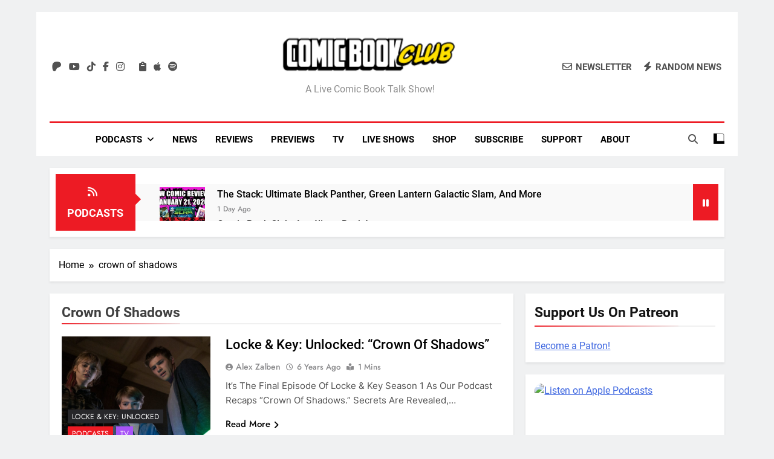

--- FILE ---
content_type: text/html; charset=UTF-8
request_url: https://comicbookclublive.com/tag/crown-of-shadows/
body_size: 40898
content:
<!doctype html>
<html lang="en-US">
<head>
	<meta charset="UTF-8">
	<meta name="viewport" content="width=device-width, initial-scale=1">
	<link rel="profile" href="https://gmpg.org/xfn/11">
	<meta name='robots' content='index, follow, max-image-preview:large, max-snippet:-1, max-video-preview:-1' />
<!-- Google tag (gtag.js) consent mode dataLayer added by Site Kit -->
<script id="google_gtagjs-js-consent-mode-data-layer" type="pmdelayedscript" data-cfasync="false" data-no-optimize="1" data-no-defer="1" data-no-minify="1" data-rocketlazyloadscript="1">
window.dataLayer = window.dataLayer || [];function gtag(){dataLayer.push(arguments);}
gtag('consent', 'default', {"ad_personalization":"denied","ad_storage":"denied","ad_user_data":"denied","analytics_storage":"denied","functionality_storage":"denied","security_storage":"denied","personalization_storage":"denied","region":["AT","BE","BG","CH","CY","CZ","DE","DK","EE","ES","FI","FR","GB","GR","HR","HU","IE","IS","IT","LI","LT","LU","LV","MT","NL","NO","PL","PT","RO","SE","SI","SK"],"wait_for_update":500});
window._googlesitekitConsentCategoryMap = {"statistics":["analytics_storage"],"marketing":["ad_storage","ad_user_data","ad_personalization"],"functional":["functionality_storage","security_storage"],"preferences":["personalization_storage"]};
window._googlesitekitConsents = {"ad_personalization":"denied","ad_storage":"denied","ad_user_data":"denied","analytics_storage":"denied","functionality_storage":"denied","security_storage":"denied","personalization_storage":"denied","region":["AT","BE","BG","CH","CY","CZ","DE","DK","EE","ES","FI","FR","GB","GR","HR","HU","IE","IS","IT","LI","LT","LU","LV","MT","NL","NO","PL","PT","RO","SE","SI","SK"],"wait_for_update":500};
</script>
<!-- End Google tag (gtag.js) consent mode dataLayer added by Site Kit -->

	<!-- This site is optimized with the Yoast SEO plugin v26.8 - https://yoast.com/product/yoast-seo-wordpress/ -->
	<title>crown of shadows | Comic Book Club</title><link rel="preload" href="https://comicbookclublive.com/wp-content/uploads/2019/08/cropped-cropped-comic-book-club-logo-horizontal-300x45-1.png" as="image" /><link rel="preload" href="https://comicbookclublive.com/wp-content/uploads/2026/01/new-comic-book-reviews-january-21-2026-150x150.webp" as="image" /><link rel="preload" href="https://comicbookclublive.com/wp-content/uploads/2026/01/angelique-roche-150x150.webp" as="image" /><style id="perfmatters-used-css">:where(.wp-block-button__link){border-radius:9999px;box-shadow:none;padding:calc(.667em + 2px) calc(1.333em + 2px);text-decoration:none;}:root :where(.wp-block-button .wp-block-button__link.is-style-outline),:root :where(.wp-block-button.is-style-outline>.wp-block-button__link){border:2px solid;padding:.667em 1.333em;}:root :where(.wp-block-button .wp-block-button__link.is-style-outline:not(.has-text-color)),:root :where(.wp-block-button.is-style-outline>.wp-block-button__link:not(.has-text-color)){color:currentColor;}:root :where(.wp-block-button .wp-block-button__link.is-style-outline:not(.has-background)),:root :where(.wp-block-button.is-style-outline>.wp-block-button__link:not(.has-background)){background-color:initial;background-image:none;}:where(.wp-block-columns){margin-bottom:1.75em;}:where(.wp-block-columns.has-background){padding:1.25em 2.375em;}:where(.wp-block-post-comments input[type=submit]){border:none;}:where(.wp-block-cover-image:not(.has-text-color)),:where(.wp-block-cover:not(.has-text-color)){color:#fff;}:where(.wp-block-cover-image.is-light:not(.has-text-color)),:where(.wp-block-cover.is-light:not(.has-text-color)){color:#000;}:root :where(.wp-block-cover h1:not(.has-text-color)),:root :where(.wp-block-cover h2:not(.has-text-color)),:root :where(.wp-block-cover h3:not(.has-text-color)),:root :where(.wp-block-cover h4:not(.has-text-color)),:root :where(.wp-block-cover h5:not(.has-text-color)),:root :where(.wp-block-cover h6:not(.has-text-color)),:root :where(.wp-block-cover p:not(.has-text-color)){color:inherit;}.wp-block-embed.alignleft,.wp-block-embed.alignright,.wp-block[data-align=left]>[data-type="core/embed"],.wp-block[data-align=right]>[data-type="core/embed"]{max-width:360px;width:100%;}.wp-block-embed.alignleft .wp-block-embed__wrapper,.wp-block-embed.alignright .wp-block-embed__wrapper,.wp-block[data-align=left]>[data-type="core/embed"] .wp-block-embed__wrapper,.wp-block[data-align=right]>[data-type="core/embed"] .wp-block-embed__wrapper{min-width:280px;}.wp-block-cover .wp-block-embed{min-height:240px;min-width:320px;}.wp-block-embed{overflow-wrap:break-word;}.wp-block-embed :where(figcaption){margin-bottom:1em;margin-top:.5em;}.wp-block-embed iframe{max-width:100%;}.wp-block-embed__wrapper{position:relative;}.wp-embed-responsive .wp-has-aspect-ratio .wp-block-embed__wrapper:before{content:"";display:block;padding-top:50%;}.wp-embed-responsive .wp-has-aspect-ratio iframe{bottom:0;height:100%;left:0;position:absolute;right:0;top:0;width:100%;}.wp-embed-responsive .wp-embed-aspect-21-9 .wp-block-embed__wrapper:before{padding-top:42.85%;}.wp-embed-responsive .wp-embed-aspect-18-9 .wp-block-embed__wrapper:before{padding-top:50%;}.wp-embed-responsive .wp-embed-aspect-16-9 .wp-block-embed__wrapper:before{padding-top:56.25%;}.wp-embed-responsive .wp-embed-aspect-4-3 .wp-block-embed__wrapper:before{padding-top:75%;}.wp-embed-responsive .wp-embed-aspect-1-1 .wp-block-embed__wrapper:before{padding-top:100%;}.wp-embed-responsive .wp-embed-aspect-9-16 .wp-block-embed__wrapper:before{padding-top:177.77%;}.wp-embed-responsive .wp-embed-aspect-1-2 .wp-block-embed__wrapper:before{padding-top:200%;}:where(.wp-block-file){margin-bottom:1.5em;}:where(.wp-block-file__button){border-radius:2em;display:inline-block;padding:.5em 1em;}:where(.wp-block-file__button):is(a):active,:where(.wp-block-file__button):is(a):focus,:where(.wp-block-file__button):is(a):hover,:where(.wp-block-file__button):is(a):visited{box-shadow:none;color:#fff;opacity:.85;text-decoration:none;}:where(.wp-block-group.wp-block-group-is-layout-constrained){position:relative;}@keyframes turn-on-visibility{0%{opacity:0;}to{opacity:1;}}@keyframes turn-off-visibility{0%{opacity:1;visibility:visible;}99%{opacity:0;visibility:visible;}to{opacity:0;visibility:hidden;}}@keyframes lightbox-zoom-in{0%{transform:translate(calc(( -100vw + var(--wp--lightbox-scrollbar-width) ) / 2 + var(--wp--lightbox-initial-left-position)),calc(-50vh + var(--wp--lightbox-initial-top-position))) scale(var(--wp--lightbox-scale));}to{transform:translate(-50%,-50%) scale(1);}}@keyframes lightbox-zoom-out{0%{transform:translate(-50%,-50%) scale(1);visibility:visible;}99%{visibility:visible;}to{transform:translate(calc(( -100vw + var(--wp--lightbox-scrollbar-width) ) / 2 + var(--wp--lightbox-initial-left-position)),calc(-50vh + var(--wp--lightbox-initial-top-position))) scale(var(--wp--lightbox-scale));visibility:hidden;}}:where(.wp-block-latest-comments:not([style*=line-height] .wp-block-latest-comments__comment)){line-height:1.1;}:where(.wp-block-latest-comments:not([style*=line-height] .wp-block-latest-comments__comment-excerpt p)){line-height:1.8;}:root :where(.wp-block-latest-posts.is-grid){padding:0;}:root :where(.wp-block-latest-posts.wp-block-latest-posts__list){padding-left:0;}ol,ul{box-sizing:border-box;}:where(.wp-block-navigation.has-background .wp-block-navigation-item a:not(.wp-element-button)),:where(.wp-block-navigation.has-background .wp-block-navigation-submenu a:not(.wp-element-button)){padding:.5em 1em;}:where(.wp-block-navigation .wp-block-navigation__submenu-container .wp-block-navigation-item a:not(.wp-element-button)),:where(.wp-block-navigation .wp-block-navigation__submenu-container .wp-block-navigation-submenu a:not(.wp-element-button)),:where(.wp-block-navigation .wp-block-navigation__submenu-container .wp-block-navigation-submenu button.wp-block-navigation-item__content),:where(.wp-block-navigation .wp-block-navigation__submenu-container .wp-block-pages-list__item button.wp-block-navigation-item__content){padding:.5em 1em;}@keyframes overlay-menu__fade-in-animation{0%{opacity:0;transform:translateY(.5em);}to{opacity:1;transform:translateY(0);}}:root :where(p.has-background){padding:1.25em 2.375em;}:where(p.has-text-color:not(.has-link-color)) a{color:inherit;}:where(.wp-block-post-comments-form) input:not([type=submit]),:where(.wp-block-post-comments-form) textarea{border:1px solid #949494;font-family:inherit;font-size:1em;}:where(.wp-block-post-comments-form) input:where(:not([type=submit]):not([type=checkbox])),:where(.wp-block-post-comments-form) textarea{padding:calc(.667em + 2px);}:where(.wp-block-post-excerpt){margin-bottom:var(--wp--style--block-gap);margin-top:var(--wp--style--block-gap);}:where(.wp-block-preformatted.has-background){padding:1.25em 2.375em;}:where(.wp-block-search__button){border:1px solid #ccc;padding:6px 10px;}:where(.wp-block-search__input){font-family:inherit;font-size:inherit;font-style:inherit;font-weight:inherit;letter-spacing:inherit;line-height:inherit;text-transform:inherit;}:where(.wp-block-search__button-inside .wp-block-search__inside-wrapper){border:1px solid #949494;box-sizing:border-box;padding:4px;}:where(.wp-block-search__button-inside .wp-block-search__inside-wrapper) :where(.wp-block-search__button){padding:4px 8px;}:root :where(.wp-block-separator.is-style-dots){height:auto;line-height:1;text-align:center;}:root :where(.wp-block-separator.is-style-dots):before{color:currentColor;content:"···";font-family:serif;font-size:1.5em;letter-spacing:2em;padding-left:2em;}:root :where(.wp-block-site-logo.is-style-rounded){border-radius:9999px;}:root :where(.wp-block-site-title a){color:inherit;}:root :where(.wp-block-social-links .wp-social-link a){padding:.25em;}:root :where(.wp-block-social-links.is-style-logos-only .wp-social-link a){padding:0;}:root :where(.wp-block-social-links.is-style-pill-shape .wp-social-link a){padding-left:.66667em;padding-right:.66667em;}:root :where(.wp-block-tag-cloud.is-style-outline){display:flex;flex-wrap:wrap;gap:1ch;}:root :where(.wp-block-tag-cloud.is-style-outline a){border:1px solid;font-size:unset !important;margin-right:0;padding:1ch 2ch;text-decoration:none !important;}:where(.wp-block-term-description){margin-bottom:var(--wp--style--block-gap);margin-top:var(--wp--style--block-gap);}:where(pre.wp-block-verse){font-family:inherit;}a[data-fn].fn{counter-increment:footnotes;display:inline-flex;font-size:smaller;text-decoration:none;text-indent:-9999999px;vertical-align:super;}a[data-fn].fn:after{content:"[" counter(footnotes) "]";float:left;text-indent:0;}:root{--wp--preset--font-size--normal:16px;--wp--preset--font-size--huge:42px;}.screen-reader-text{border:0;clip:rect(1px,1px,1px,1px);clip-path:inset(50%);height:1px;margin:-1px;overflow:hidden;padding:0;position:absolute;width:1px;word-wrap:normal !important;}.screen-reader-text:focus{background-color:#ddd;clip:auto !important;clip-path:none;color:#444;display:block;font-size:1em;height:auto;left:5px;line-height:normal;padding:15px 23px 14px;text-decoration:none;top:5px;width:auto;z-index:100000;}html :where(.has-border-color){border-style:solid;}html :where([style*=border-top-color]){border-top-style:solid;}html :where([style*=border-right-color]){border-right-style:solid;}html :where([style*=border-bottom-color]){border-bottom-style:solid;}html :where([style*=border-left-color]){border-left-style:solid;}html :where([style*=border-width]){border-style:solid;}html :where([style*=border-top-width]){border-top-style:solid;}html :where([style*=border-right-width]){border-right-style:solid;}html :where([style*=border-bottom-width]){border-bottom-style:solid;}html :where([style*=border-left-width]){border-left-style:solid;}html :where(img[class*=wp-image-]){height:auto;max-width:100%;}:where(figure){margin:0 0 1em;}html :where(.is-position-sticky){--wp-admin--admin-bar--position-offset:var(--wp-admin--admin-bar--height,0px);}@media screen and (max-width:600px){html :where(.is-position-sticky){--wp-admin--admin-bar--position-offset:0px;}}@-webkit-keyframes a{to{-webkit-transform:rotate(1turn);transform:rotate(1turn);}}@keyframes a{to{-webkit-transform:rotate(1turn);transform:rotate(1turn);}}@-webkit-keyframes b{0%{background-position:0 0;}to{background-position:30px 0;}}@keyframes b{0%{background-position:0 0;}to{background-position:30px 0;}}.fa,.fa-brands,.fa-classic,.fa-regular,.fa-sharp,.fa-solid,.fab,.far,.fas{-moz-osx-font-smoothing:grayscale;-webkit-font-smoothing:antialiased;display:var(--fa-display,inline-block);font-style:normal;font-variant:normal;line-height:1;text-rendering:auto;}.fa-classic,.fa-regular,.fa-solid,.far,.fas{font-family:"Font Awesome 6 Free";}.fa-brands,.fab{font-family:"Font Awesome 6 Brands";}@-webkit-keyframes fa-beat{0%,90%{-webkit-transform:scale(1);transform:scale(1);}45%{-webkit-transform:scale(var(--fa-beat-scale,1.25));transform:scale(var(--fa-beat-scale,1.25));}}@keyframes fa-beat{0%,90%{-webkit-transform:scale(1);transform:scale(1);}45%{-webkit-transform:scale(var(--fa-beat-scale,1.25));transform:scale(var(--fa-beat-scale,1.25));}}@-webkit-keyframes fa-bounce{0%{-webkit-transform:scale(1) translateY(0);transform:scale(1) translateY(0);}10%{-webkit-transform:scale(var(--fa-bounce-start-scale-x,1.1),var(--fa-bounce-start-scale-y,.9)) translateY(0);transform:scale(var(--fa-bounce-start-scale-x,1.1),var(--fa-bounce-start-scale-y,.9)) translateY(0);}30%{-webkit-transform:scale(var(--fa-bounce-jump-scale-x,.9),var(--fa-bounce-jump-scale-y,1.1)) translateY(var(--fa-bounce-height,-.5em));transform:scale(var(--fa-bounce-jump-scale-x,.9),var(--fa-bounce-jump-scale-y,1.1)) translateY(var(--fa-bounce-height,-.5em));}50%{-webkit-transform:scale(var(--fa-bounce-land-scale-x,1.05),var(--fa-bounce-land-scale-y,.95)) translateY(0);transform:scale(var(--fa-bounce-land-scale-x,1.05),var(--fa-bounce-land-scale-y,.95)) translateY(0);}57%{-webkit-transform:scale(1) translateY(var(--fa-bounce-rebound,-.125em));transform:scale(1) translateY(var(--fa-bounce-rebound,-.125em));}64%{-webkit-transform:scale(1) translateY(0);transform:scale(1) translateY(0);}to{-webkit-transform:scale(1) translateY(0);transform:scale(1) translateY(0);}}@keyframes fa-bounce{0%{-webkit-transform:scale(1) translateY(0);transform:scale(1) translateY(0);}10%{-webkit-transform:scale(var(--fa-bounce-start-scale-x,1.1),var(--fa-bounce-start-scale-y,.9)) translateY(0);transform:scale(var(--fa-bounce-start-scale-x,1.1),var(--fa-bounce-start-scale-y,.9)) translateY(0);}30%{-webkit-transform:scale(var(--fa-bounce-jump-scale-x,.9),var(--fa-bounce-jump-scale-y,1.1)) translateY(var(--fa-bounce-height,-.5em));transform:scale(var(--fa-bounce-jump-scale-x,.9),var(--fa-bounce-jump-scale-y,1.1)) translateY(var(--fa-bounce-height,-.5em));}50%{-webkit-transform:scale(var(--fa-bounce-land-scale-x,1.05),var(--fa-bounce-land-scale-y,.95)) translateY(0);transform:scale(var(--fa-bounce-land-scale-x,1.05),var(--fa-bounce-land-scale-y,.95)) translateY(0);}57%{-webkit-transform:scale(1) translateY(var(--fa-bounce-rebound,-.125em));transform:scale(1) translateY(var(--fa-bounce-rebound,-.125em));}64%{-webkit-transform:scale(1) translateY(0);transform:scale(1) translateY(0);}to{-webkit-transform:scale(1) translateY(0);transform:scale(1) translateY(0);}}@-webkit-keyframes fa-fade{50%{opacity:var(--fa-fade-opacity,.4);}}@keyframes fa-fade{50%{opacity:var(--fa-fade-opacity,.4);}}@-webkit-keyframes fa-beat-fade{0%,to{opacity:var(--fa-beat-fade-opacity,.4);-webkit-transform:scale(1);transform:scale(1);}50%{opacity:1;-webkit-transform:scale(var(--fa-beat-fade-scale,1.125));transform:scale(var(--fa-beat-fade-scale,1.125));}}@keyframes fa-beat-fade{0%,to{opacity:var(--fa-beat-fade-opacity,.4);-webkit-transform:scale(1);transform:scale(1);}50%{opacity:1;-webkit-transform:scale(var(--fa-beat-fade-scale,1.125));transform:scale(var(--fa-beat-fade-scale,1.125));}}@-webkit-keyframes fa-flip{50%{-webkit-transform:rotate3d(var(--fa-flip-x,0),var(--fa-flip-y,1),var(--fa-flip-z,0),var(--fa-flip-angle,-180deg));transform:rotate3d(var(--fa-flip-x,0),var(--fa-flip-y,1),var(--fa-flip-z,0),var(--fa-flip-angle,-180deg));}}@keyframes fa-flip{50%{-webkit-transform:rotate3d(var(--fa-flip-x,0),var(--fa-flip-y,1),var(--fa-flip-z,0),var(--fa-flip-angle,-180deg));transform:rotate3d(var(--fa-flip-x,0),var(--fa-flip-y,1),var(--fa-flip-z,0),var(--fa-flip-angle,-180deg));}}@-webkit-keyframes fa-shake{0%{-webkit-transform:rotate(-15deg);transform:rotate(-15deg);}4%{-webkit-transform:rotate(15deg);transform:rotate(15deg);}8%,24%{-webkit-transform:rotate(-18deg);transform:rotate(-18deg);}12%,28%{-webkit-transform:rotate(18deg);transform:rotate(18deg);}16%{-webkit-transform:rotate(-22deg);transform:rotate(-22deg);}20%{-webkit-transform:rotate(22deg);transform:rotate(22deg);}32%{-webkit-transform:rotate(-12deg);transform:rotate(-12deg);}36%{-webkit-transform:rotate(12deg);transform:rotate(12deg);}40%,to{-webkit-transform:rotate(0deg);transform:rotate(0deg);}}@keyframes fa-shake{0%{-webkit-transform:rotate(-15deg);transform:rotate(-15deg);}4%{-webkit-transform:rotate(15deg);transform:rotate(15deg);}8%,24%{-webkit-transform:rotate(-18deg);transform:rotate(-18deg);}12%,28%{-webkit-transform:rotate(18deg);transform:rotate(18deg);}16%{-webkit-transform:rotate(-22deg);transform:rotate(-22deg);}20%{-webkit-transform:rotate(22deg);transform:rotate(22deg);}32%{-webkit-transform:rotate(-12deg);transform:rotate(-12deg);}36%{-webkit-transform:rotate(12deg);transform:rotate(12deg);}40%,to{-webkit-transform:rotate(0deg);transform:rotate(0deg);}}@-webkit-keyframes fa-spin{0%{-webkit-transform:rotate(0deg);transform:rotate(0deg);}to{-webkit-transform:rotate(1turn);transform:rotate(1turn);}}@keyframes fa-spin{0%{-webkit-transform:rotate(0deg);transform:rotate(0deg);}to{-webkit-transform:rotate(1turn);transform:rotate(1turn);}}.fa-angle-right:before{content:"";}.fa-clipboard:before{content:"";}.fa-pause:before{content:"";}.fa-envelope:before{content:"";}.fa-bolt:before,.fa-zap:before{content:"";}.fa-magnifying-glass:before,.fa-search:before{content:"";}.fa-angle-up:before{content:"";}.fa-chevron-right:before{content:"";}.fa-feed:before,.fa-rss:before{content:"";}:host,:root{--fa-style-family-brands:"Font Awesome 6 Brands";--fa-font-brands:normal 400 1em/1 "Font Awesome 6 Brands";}@font-face{font-family:"Font Awesome 6 Brands";font-style:normal;font-weight:400;font-display:swap;src:url("https://comicbookclublive.com/wp-content/cache/min/1/wp-content/themes/newsmatic-pro-premium/assets/lib/fontawesome/css/../../../../../../../../../../themes/newsmatic-pro-premium/assets/lib/fontawesome/webfonts/fa-brands-400.woff2") format("woff2"),url("https://comicbookclublive.com/wp-content/cache/min/1/wp-content/themes/newsmatic-pro-premium/assets/lib/fontawesome/css/../../../../../../../../../../themes/newsmatic-pro-premium/assets/lib/fontawesome/webfonts/fa-brands-400.ttf") format("truetype");}.fa-brands,.fab{font-weight:400;}.fa-apple:before{content:"";}.fa-patreon:before{content:"";}.fa-facebook-f:before{content:"";}.fa-spotify:before{content:"";}.fa-tiktok:before{content:"";}.fa-instagram:before{content:"";}.fa-youtube:before{content:"";}.fa-twitter:before{content:"";}:host,:root{--fa-font-regular:normal 400 1em/1 "Font Awesome 6 Free";}@font-face{font-family:"Font Awesome 6 Free";font-style:normal;font-weight:400;font-display:swap;src:url("https://comicbookclublive.com/wp-content/cache/min/1/wp-content/themes/newsmatic-pro-premium/assets/lib/fontawesome/css/../../../../../../../../../../themes/newsmatic-pro-premium/assets/lib/fontawesome/webfonts/fa-regular-400.woff2") format("woff2"),url("https://comicbookclublive.com/wp-content/cache/min/1/wp-content/themes/newsmatic-pro-premium/assets/lib/fontawesome/css/../../../../../../../../../../themes/newsmatic-pro-premium/assets/lib/fontawesome/webfonts/fa-regular-400.ttf") format("truetype");}.fa-regular,.far{font-weight:400;}:host,:root{--fa-style-family-classic:"Font Awesome 6 Free";--fa-font-solid:normal 900 1em/1 "Font Awesome 6 Free";}@font-face{font-family:"Font Awesome 6 Free";font-style:normal;font-weight:900;font-display:swap;src:url("https://comicbookclublive.com/wp-content/cache/min/1/wp-content/themes/newsmatic-pro-premium/assets/lib/fontawesome/css/../../../../../../../../../../themes/newsmatic-pro-premium/assets/lib/fontawesome/webfonts/fa-solid-900.woff2") format("woff2"),url("https://comicbookclublive.com/wp-content/cache/min/1/wp-content/themes/newsmatic-pro-premium/assets/lib/fontawesome/css/../../../../../../../../../../themes/newsmatic-pro-premium/assets/lib/fontawesome/webfonts/fa-solid-900.ttf") format("truetype");}.fa-solid,.fas{font-weight:900;}@font-face{font-family:"Font Awesome 5 Brands";font-display:swap;font-weight:400;src:url("https://comicbookclublive.com/wp-content/cache/min/1/wp-content/themes/newsmatic-pro-premium/assets/lib/fontawesome/css/../../../../../../../../../../themes/newsmatic-pro-premium/assets/lib/fontawesome/webfonts/fa-brands-400.woff2") format("woff2"),url("https://comicbookclublive.com/wp-content/cache/min/1/wp-content/themes/newsmatic-pro-premium/assets/lib/fontawesome/css/../../../../../../../../../../themes/newsmatic-pro-premium/assets/lib/fontawesome/webfonts/fa-brands-400.ttf") format("truetype");}@font-face{font-family:"Font Awesome 5 Free";font-display:swap;font-weight:900;src:url("https://comicbookclublive.com/wp-content/cache/min/1/wp-content/themes/newsmatic-pro-premium/assets/lib/fontawesome/css/../../../../../../../../../../themes/newsmatic-pro-premium/assets/lib/fontawesome/webfonts/fa-solid-900.woff2") format("woff2"),url("https://comicbookclublive.com/wp-content/cache/min/1/wp-content/themes/newsmatic-pro-premium/assets/lib/fontawesome/css/../../../../../../../../../../themes/newsmatic-pro-premium/assets/lib/fontawesome/webfonts/fa-solid-900.ttf") format("truetype");}@font-face{font-family:"Font Awesome 5 Free";font-display:swap;font-weight:400;src:url("https://comicbookclublive.com/wp-content/cache/min/1/wp-content/themes/newsmatic-pro-premium/assets/lib/fontawesome/css/../../../../../../../../../../themes/newsmatic-pro-premium/assets/lib/fontawesome/webfonts/fa-regular-400.woff2") format("woff2"),url("https://comicbookclublive.com/wp-content/cache/min/1/wp-content/themes/newsmatic-pro-premium/assets/lib/fontawesome/css/../../../../../../../../../../themes/newsmatic-pro-premium/assets/lib/fontawesome/webfonts/fa-regular-400.ttf") format("truetype");}@font-face{font-family:"FontAwesome";font-display:swap;src:url("https://comicbookclublive.com/wp-content/cache/min/1/wp-content/themes/newsmatic-pro-premium/assets/lib/fontawesome/css/../../../../../../../../../../themes/newsmatic-pro-premium/assets/lib/fontawesome/webfonts/fa-solid-900.woff2") format("woff2"),url("https://comicbookclublive.com/wp-content/cache/min/1/wp-content/themes/newsmatic-pro-premium/assets/lib/fontawesome/css/../../../../../../../../../../themes/newsmatic-pro-premium/assets/lib/fontawesome/webfonts/fa-solid-900.ttf") format("truetype");}@font-face{font-family:"FontAwesome";font-display:swap;src:url("https://comicbookclublive.com/wp-content/cache/min/1/wp-content/themes/newsmatic-pro-premium/assets/lib/fontawesome/css/../../../../../../../../../../themes/newsmatic-pro-premium/assets/lib/fontawesome/webfonts/fa-brands-400.woff2") format("woff2"),url("https://comicbookclublive.com/wp-content/cache/min/1/wp-content/themes/newsmatic-pro-premium/assets/lib/fontawesome/css/../../../../../../../../../../themes/newsmatic-pro-premium/assets/lib/fontawesome/webfonts/fa-brands-400.ttf") format("truetype");}@font-face{font-family:"FontAwesome";font-display:swap;src:url("https://comicbookclublive.com/wp-content/cache/min/1/wp-content/themes/newsmatic-pro-premium/assets/lib/fontawesome/css/../../../../../../../../../../themes/newsmatic-pro-premium/assets/lib/fontawesome/webfonts/fa-regular-400.woff2") format("woff2"),url("https://comicbookclublive.com/wp-content/cache/min/1/wp-content/themes/newsmatic-pro-premium/assets/lib/fontawesome/css/../../../../../../../../../../themes/newsmatic-pro-premium/assets/lib/fontawesome/webfonts/fa-regular-400.ttf") format("truetype");}@font-face{font-family:"FontAwesome";font-display:swap;src:url("https://comicbookclublive.com/wp-content/cache/min/1/wp-content/themes/newsmatic-pro-premium/assets/lib/fontawesome/css/../../../../../../../../../../themes/newsmatic-pro-premium/assets/lib/fontawesome/webfonts/fa-v4compatibility.woff2") format("woff2"),url("https://comicbookclublive.com/wp-content/cache/min/1/wp-content/themes/newsmatic-pro-premium/assets/lib/fontawesome/css/../../../../../../../../../../themes/newsmatic-pro-premium/assets/lib/fontawesome/webfonts/fa-v4compatibility.ttf") format("truetype");}.slick-slider{position:relative;display:block;box-sizing:border-box;-webkit-user-select:none;-moz-user-select:none;-ms-user-select:none;user-select:none;-webkit-touch-callout:none;-khtml-user-select:none;-ms-touch-action:pan-y;touch-action:pan-y;-webkit-tap-highlight-color:transparent;}.slick-list{position:relative;display:block;overflow:hidden;margin:0;padding:0;}.slick-list:focus{outline:none;}.slick-list.dragging{cursor:pointer;cursor:hand;}.slick-slider .slick-track,.slick-slider .slick-list{-webkit-transform:translate3d(0,0,0);-moz-transform:translate3d(0,0,0);-ms-transform:translate3d(0,0,0);-o-transform:translate3d(0,0,0);transform:translate3d(0,0,0);}.slick-initialized .slick-slide{display:block;}.slick-arrow.slick-hidden{display:none;}@font-face{font-display:swap;font-family:"Inter";font-style:normal;font-weight:300;src:url("https://comicbookclublive.com/wp-content/fonts/inter/UcC73FwrK3iLTeHuS_fvQtMwCp50KnMa2JL7SUc.woff2") format("woff2");unicode-range:U+0460-052F,U+1C80-1C88,U+20B4,U+2DE0-2DFF,U+A640-A69F,U+FE2E-FE2F;}@font-face{font-display:swap;font-family:"Inter";font-style:normal;font-weight:300;src:url("https://comicbookclublive.com/wp-content/fonts/inter/UcC73FwrK3iLTeHuS_fvQtMwCp50KnMa0ZL7SUc.woff2") format("woff2");unicode-range:U+0301,U+0400-045F,U+0490-0491,U+04B0-04B1,U+2116;}@font-face{font-display:swap;font-family:"Inter";font-style:normal;font-weight:300;src:url("https://comicbookclublive.com/wp-content/fonts/inter/UcC73FwrK3iLTeHuS_fvQtMwCp50KnMa2ZL7SUc.woff2") format("woff2");unicode-range:U+1F00-1FFF;}@font-face{font-display:swap;font-family:"Inter";font-style:normal;font-weight:300;src:url("https://comicbookclublive.com/wp-content/fonts/inter/UcC73FwrK3iLTeHuS_fvQtMwCp50KnMa1pL7SUc.woff2") format("woff2");unicode-range:U+0370-03FF;}@font-face{font-display:swap;font-family:"Inter";font-style:normal;font-weight:300;src:url("https://comicbookclublive.com/wp-content/fonts/inter/UcC73FwrK3iLTeHuS_fvQtMwCp50KnMa2pL7SUc.woff2") format("woff2");unicode-range:U+0102-0103,U+0110-0111,U+0128-0129,U+0168-0169,U+01A0-01A1,U+01AF-01B0,U+0300-0301,U+0303-0304,U+0308-0309,U+0323,U+0329,U+1EA0-1EF9,U+20AB;}@font-face{font-display:swap;font-family:"Inter";font-style:normal;font-weight:300;src:url("https://comicbookclublive.com/wp-content/fonts/inter/UcC73FwrK3iLTeHuS_fvQtMwCp50KnMa25L7SUc.woff2") format("woff2");unicode-range:U+0100-02AF,U+0304,U+0308,U+0329,U+1E00-1E9F,U+1EF2-1EFF,U+2020,U+20A0-20AB,U+20AD-20CF,U+2113,U+2C60-2C7F,U+A720-A7FF;}@font-face{font-display:swap;font-family:"Inter";font-style:normal;font-weight:300;src:url("https://comicbookclublive.com/wp-content/fonts/inter/UcC73FwrK3iLTeHuS_fvQtMwCp50KnMa1ZL7.woff2") format("woff2");unicode-range:U+0000-00FF,U+0131,U+0152-0153,U+02BB-02BC,U+02C6,U+02DA,U+02DC,U+0304,U+0308,U+0329,U+2000-206F,U+2074,U+20AC,U+2122,U+2191,U+2193,U+2212,U+2215,U+FEFF,U+FFFD;}@font-face{font-display:swap;font-family:"Inter";font-style:normal;font-weight:400;src:url("https://comicbookclublive.com/wp-content/fonts/inter/UcC73FwrK3iLTeHuS_fvQtMwCp50KnMa2JL7SUc.woff2") format("woff2");unicode-range:U+0460-052F,U+1C80-1C88,U+20B4,U+2DE0-2DFF,U+A640-A69F,U+FE2E-FE2F;}@font-face{font-display:swap;font-family:"Inter";font-style:normal;font-weight:400;src:url("https://comicbookclublive.com/wp-content/fonts/inter/UcC73FwrK3iLTeHuS_fvQtMwCp50KnMa0ZL7SUc.woff2") format("woff2");unicode-range:U+0301,U+0400-045F,U+0490-0491,U+04B0-04B1,U+2116;}@font-face{font-display:swap;font-family:"Inter";font-style:normal;font-weight:400;src:url("https://comicbookclublive.com/wp-content/fonts/inter/UcC73FwrK3iLTeHuS_fvQtMwCp50KnMa2ZL7SUc.woff2") format("woff2");unicode-range:U+1F00-1FFF;}@font-face{font-display:swap;font-family:"Inter";font-style:normal;font-weight:400;src:url("https://comicbookclublive.com/wp-content/fonts/inter/UcC73FwrK3iLTeHuS_fvQtMwCp50KnMa1pL7SUc.woff2") format("woff2");unicode-range:U+0370-03FF;}@font-face{font-display:swap;font-family:"Inter";font-style:normal;font-weight:400;src:url("https://comicbookclublive.com/wp-content/fonts/inter/UcC73FwrK3iLTeHuS_fvQtMwCp50KnMa2pL7SUc.woff2") format("woff2");unicode-range:U+0102-0103,U+0110-0111,U+0128-0129,U+0168-0169,U+01A0-01A1,U+01AF-01B0,U+0300-0301,U+0303-0304,U+0308-0309,U+0323,U+0329,U+1EA0-1EF9,U+20AB;}@font-face{font-display:swap;font-family:"Inter";font-style:normal;font-weight:400;src:url("https://comicbookclublive.com/wp-content/fonts/inter/UcC73FwrK3iLTeHuS_fvQtMwCp50KnMa25L7SUc.woff2") format("woff2");unicode-range:U+0100-02AF,U+0304,U+0308,U+0329,U+1E00-1E9F,U+1EF2-1EFF,U+2020,U+20A0-20AB,U+20AD-20CF,U+2113,U+2C60-2C7F,U+A720-A7FF;}@font-face{font-display:swap;font-family:"Inter";font-style:normal;font-weight:400;src:url("https://comicbookclublive.com/wp-content/fonts/inter/UcC73FwrK3iLTeHuS_fvQtMwCp50KnMa1ZL7.woff2") format("woff2");unicode-range:U+0000-00FF,U+0131,U+0152-0153,U+02BB-02BC,U+02C6,U+02DA,U+02DC,U+0304,U+0308,U+0329,U+2000-206F,U+2074,U+20AC,U+2122,U+2191,U+2193,U+2212,U+2215,U+FEFF,U+FFFD;}@font-face{font-display:swap;font-family:"Inter";font-style:normal;font-weight:500;src:url("https://comicbookclublive.com/wp-content/fonts/inter/UcC73FwrK3iLTeHuS_fvQtMwCp50KnMa2JL7SUc.woff2") format("woff2");unicode-range:U+0460-052F,U+1C80-1C88,U+20B4,U+2DE0-2DFF,U+A640-A69F,U+FE2E-FE2F;}@font-face{font-display:swap;font-family:"Inter";font-style:normal;font-weight:500;src:url("https://comicbookclublive.com/wp-content/fonts/inter/UcC73FwrK3iLTeHuS_fvQtMwCp50KnMa0ZL7SUc.woff2") format("woff2");unicode-range:U+0301,U+0400-045F,U+0490-0491,U+04B0-04B1,U+2116;}@font-face{font-display:swap;font-family:"Inter";font-style:normal;font-weight:500;src:url("https://comicbookclublive.com/wp-content/fonts/inter/UcC73FwrK3iLTeHuS_fvQtMwCp50KnMa2ZL7SUc.woff2") format("woff2");unicode-range:U+1F00-1FFF;}@font-face{font-display:swap;font-family:"Inter";font-style:normal;font-weight:500;src:url("https://comicbookclublive.com/wp-content/fonts/inter/UcC73FwrK3iLTeHuS_fvQtMwCp50KnMa1pL7SUc.woff2") format("woff2");unicode-range:U+0370-03FF;}@font-face{font-display:swap;font-family:"Inter";font-style:normal;font-weight:500;src:url("https://comicbookclublive.com/wp-content/fonts/inter/UcC73FwrK3iLTeHuS_fvQtMwCp50KnMa2pL7SUc.woff2") format("woff2");unicode-range:U+0102-0103,U+0110-0111,U+0128-0129,U+0168-0169,U+01A0-01A1,U+01AF-01B0,U+0300-0301,U+0303-0304,U+0308-0309,U+0323,U+0329,U+1EA0-1EF9,U+20AB;}@font-face{font-display:swap;font-family:"Inter";font-style:normal;font-weight:500;src:url("https://comicbookclublive.com/wp-content/fonts/inter/UcC73FwrK3iLTeHuS_fvQtMwCp50KnMa25L7SUc.woff2") format("woff2");unicode-range:U+0100-02AF,U+0304,U+0308,U+0329,U+1E00-1E9F,U+1EF2-1EFF,U+2020,U+20A0-20AB,U+20AD-20CF,U+2113,U+2C60-2C7F,U+A720-A7FF;}@font-face{font-display:swap;font-family:"Inter";font-style:normal;font-weight:500;src:url("https://comicbookclublive.com/wp-content/fonts/inter/UcC73FwrK3iLTeHuS_fvQtMwCp50KnMa1ZL7.woff2") format("woff2");unicode-range:U+0000-00FF,U+0131,U+0152-0153,U+02BB-02BC,U+02C6,U+02DA,U+02DC,U+0304,U+0308,U+0329,U+2000-206F,U+2074,U+20AC,U+2122,U+2191,U+2193,U+2212,U+2215,U+FEFF,U+FFFD;}@font-face{font-display:swap;font-family:"Inter";font-style:normal;font-weight:600;src:url("https://comicbookclublive.com/wp-content/fonts/inter/UcC73FwrK3iLTeHuS_fvQtMwCp50KnMa2JL7SUc.woff2") format("woff2");unicode-range:U+0460-052F,U+1C80-1C88,U+20B4,U+2DE0-2DFF,U+A640-A69F,U+FE2E-FE2F;}@font-face{font-display:swap;font-family:"Inter";font-style:normal;font-weight:600;src:url("https://comicbookclublive.com/wp-content/fonts/inter/UcC73FwrK3iLTeHuS_fvQtMwCp50KnMa0ZL7SUc.woff2") format("woff2");unicode-range:U+0301,U+0400-045F,U+0490-0491,U+04B0-04B1,U+2116;}@font-face{font-display:swap;font-family:"Inter";font-style:normal;font-weight:600;src:url("https://comicbookclublive.com/wp-content/fonts/inter/UcC73FwrK3iLTeHuS_fvQtMwCp50KnMa2ZL7SUc.woff2") format("woff2");unicode-range:U+1F00-1FFF;}@font-face{font-display:swap;font-family:"Inter";font-style:normal;font-weight:600;src:url("https://comicbookclublive.com/wp-content/fonts/inter/UcC73FwrK3iLTeHuS_fvQtMwCp50KnMa1pL7SUc.woff2") format("woff2");unicode-range:U+0370-03FF;}@font-face{font-display:swap;font-family:"Inter";font-style:normal;font-weight:600;src:url("https://comicbookclublive.com/wp-content/fonts/inter/UcC73FwrK3iLTeHuS_fvQtMwCp50KnMa2pL7SUc.woff2") format("woff2");unicode-range:U+0102-0103,U+0110-0111,U+0128-0129,U+0168-0169,U+01A0-01A1,U+01AF-01B0,U+0300-0301,U+0303-0304,U+0308-0309,U+0323,U+0329,U+1EA0-1EF9,U+20AB;}@font-face{font-display:swap;font-family:"Inter";font-style:normal;font-weight:600;src:url("https://comicbookclublive.com/wp-content/fonts/inter/UcC73FwrK3iLTeHuS_fvQtMwCp50KnMa25L7SUc.woff2") format("woff2");unicode-range:U+0100-02AF,U+0304,U+0308,U+0329,U+1E00-1E9F,U+1EF2-1EFF,U+2020,U+20A0-20AB,U+20AD-20CF,U+2113,U+2C60-2C7F,U+A720-A7FF;}@font-face{font-display:swap;font-family:"Inter";font-style:normal;font-weight:600;src:url("https://comicbookclublive.com/wp-content/fonts/inter/UcC73FwrK3iLTeHuS_fvQtMwCp50KnMa1ZL7.woff2") format("woff2");unicode-range:U+0000-00FF,U+0131,U+0152-0153,U+02BB-02BC,U+02C6,U+02DA,U+02DC,U+0304,U+0308,U+0329,U+2000-206F,U+2074,U+20AC,U+2122,U+2191,U+2193,U+2212,U+2215,U+FEFF,U+FFFD;}@font-face{font-display:swap;font-family:"Jost";font-style:normal;font-weight:300;src:url("https://comicbookclublive.com/wp-content/fonts/jost/92zatBhPNqw73oDd4iYl.woff2") format("woff2");unicode-range:U+0301,U+0400-045F,U+0490-0491,U+04B0-04B1,U+2116;}@font-face{font-display:swap;font-family:"Jost";font-style:normal;font-weight:300;src:url("https://comicbookclublive.com/wp-content/fonts/jost/92zatBhPNqw73ord4iYl.woff2") format("woff2");unicode-range:U+0100-02AF,U+0304,U+0308,U+0329,U+1E00-1E9F,U+1EF2-1EFF,U+2020,U+20A0-20AB,U+20AD-20CF,U+2113,U+2C60-2C7F,U+A720-A7FF;}@font-face{font-display:swap;font-family:"Jost";font-style:normal;font-weight:300;src:url("https://comicbookclublive.com/wp-content/fonts/jost/92zatBhPNqw73oTd4g.woff2") format("woff2");unicode-range:U+0000-00FF,U+0131,U+0152-0153,U+02BB-02BC,U+02C6,U+02DA,U+02DC,U+0304,U+0308,U+0329,U+2000-206F,U+2074,U+20AC,U+2122,U+2191,U+2193,U+2212,U+2215,U+FEFF,U+FFFD;}@font-face{font-display:swap;font-family:"Jost";font-style:normal;font-weight:400;src:url("https://comicbookclublive.com/wp-content/fonts/jost/92zatBhPNqw73oDd4iYl.woff2") format("woff2");unicode-range:U+0301,U+0400-045F,U+0490-0491,U+04B0-04B1,U+2116;}@font-face{font-display:swap;font-family:"Jost";font-style:normal;font-weight:400;src:url("https://comicbookclublive.com/wp-content/fonts/jost/92zatBhPNqw73ord4iYl.woff2") format("woff2");unicode-range:U+0100-02AF,U+0304,U+0308,U+0329,U+1E00-1E9F,U+1EF2-1EFF,U+2020,U+20A0-20AB,U+20AD-20CF,U+2113,U+2C60-2C7F,U+A720-A7FF;}@font-face{font-display:swap;font-family:"Jost";font-style:normal;font-weight:400;src:url("https://comicbookclublive.com/wp-content/fonts/jost/92zatBhPNqw73oTd4g.woff2") format("woff2");unicode-range:U+0000-00FF,U+0131,U+0152-0153,U+02BB-02BC,U+02C6,U+02DA,U+02DC,U+0304,U+0308,U+0329,U+2000-206F,U+2074,U+20AC,U+2122,U+2191,U+2193,U+2212,U+2215,U+FEFF,U+FFFD;}@font-face{font-display:swap;font-family:"Jost";font-style:normal;font-weight:500;src:url("https://comicbookclublive.com/wp-content/fonts/jost/92zatBhPNqw73oDd4iYl.woff2") format("woff2");unicode-range:U+0301,U+0400-045F,U+0490-0491,U+04B0-04B1,U+2116;}@font-face{font-display:swap;font-family:"Jost";font-style:normal;font-weight:500;src:url("https://comicbookclublive.com/wp-content/fonts/jost/92zatBhPNqw73ord4iYl.woff2") format("woff2");unicode-range:U+0100-02AF,U+0304,U+0308,U+0329,U+1E00-1E9F,U+1EF2-1EFF,U+2020,U+20A0-20AB,U+20AD-20CF,U+2113,U+2C60-2C7F,U+A720-A7FF;}@font-face{font-display:swap;font-family:"Jost";font-style:normal;font-weight:500;src:url("https://comicbookclublive.com/wp-content/fonts/jost/92zatBhPNqw73oTd4g.woff2") format("woff2");unicode-range:U+0000-00FF,U+0131,U+0152-0153,U+02BB-02BC,U+02C6,U+02DA,U+02DC,U+0304,U+0308,U+0329,U+2000-206F,U+2074,U+20AC,U+2122,U+2191,U+2193,U+2212,U+2215,U+FEFF,U+FFFD;}@font-face{font-display:swap;font-family:"Jost";font-style:normal;font-weight:600;src:url("https://comicbookclublive.com/wp-content/fonts/jost/92zatBhPNqw73oDd4iYl.woff2") format("woff2");unicode-range:U+0301,U+0400-045F,U+0490-0491,U+04B0-04B1,U+2116;}@font-face{font-display:swap;font-family:"Jost";font-style:normal;font-weight:600;src:url("https://comicbookclublive.com/wp-content/fonts/jost/92zatBhPNqw73ord4iYl.woff2") format("woff2");unicode-range:U+0100-02AF,U+0304,U+0308,U+0329,U+1E00-1E9F,U+1EF2-1EFF,U+2020,U+20A0-20AB,U+20AD-20CF,U+2113,U+2C60-2C7F,U+A720-A7FF;}@font-face{font-display:swap;font-family:"Jost";font-style:normal;font-weight:600;src:url("https://comicbookclublive.com/wp-content/fonts/jost/92zatBhPNqw73oTd4g.woff2") format("woff2");unicode-range:U+0000-00FF,U+0131,U+0152-0153,U+02BB-02BC,U+02C6,U+02DA,U+02DC,U+0304,U+0308,U+0329,U+2000-206F,U+2074,U+20AC,U+2122,U+2191,U+2193,U+2212,U+2215,U+FEFF,U+FFFD;}@font-face{font-display:swap;font-family:"Jost";font-style:normal;font-weight:700;src:url("https://comicbookclublive.com/wp-content/fonts/jost/92zatBhPNqw73oDd4iYl.woff2") format("woff2");unicode-range:U+0301,U+0400-045F,U+0490-0491,U+04B0-04B1,U+2116;}@font-face{font-display:swap;font-family:"Jost";font-style:normal;font-weight:700;src:url("https://comicbookclublive.com/wp-content/fonts/jost/92zatBhPNqw73ord4iYl.woff2") format("woff2");unicode-range:U+0100-02AF,U+0304,U+0308,U+0329,U+1E00-1E9F,U+1EF2-1EFF,U+2020,U+20A0-20AB,U+20AD-20CF,U+2113,U+2C60-2C7F,U+A720-A7FF;}@font-face{font-display:swap;font-family:"Jost";font-style:normal;font-weight:700;src:url("https://comicbookclublive.com/wp-content/fonts/jost/92zatBhPNqw73oTd4g.woff2") format("woff2");unicode-range:U+0000-00FF,U+0131,U+0152-0153,U+02BB-02BC,U+02C6,U+02DA,U+02DC,U+0304,U+0308,U+0329,U+2000-206F,U+2074,U+20AC,U+2122,U+2191,U+2193,U+2212,U+2215,U+FEFF,U+FFFD;}@font-face{font-display:swap;font-family:"Roboto";font-style:normal;font-weight:300;src:url("https://comicbookclublive.com/wp-content/fonts/roboto/KFOlCnqEu92Fr1MmSU5fCRc4EsA.woff2") format("woff2");unicode-range:U+0460-052F,U+1C80-1C88,U+20B4,U+2DE0-2DFF,U+A640-A69F,U+FE2E-FE2F;}@font-face{font-display:swap;font-family:"Roboto";font-style:normal;font-weight:300;src:url("https://comicbookclublive.com/wp-content/fonts/roboto/KFOlCnqEu92Fr1MmSU5fABc4EsA.woff2") format("woff2");unicode-range:U+0301,U+0400-045F,U+0490-0491,U+04B0-04B1,U+2116;}@font-face{font-display:swap;font-family:"Roboto";font-style:normal;font-weight:300;src:url("https://comicbookclublive.com/wp-content/fonts/roboto/KFOlCnqEu92Fr1MmSU5fCBc4EsA.woff2") format("woff2");unicode-range:U+1F00-1FFF;}@font-face{font-display:swap;font-family:"Roboto";font-style:normal;font-weight:300;src:url("https://comicbookclublive.com/wp-content/fonts/roboto/KFOlCnqEu92Fr1MmSU5fBxc4EsA.woff2") format("woff2");unicode-range:U+0370-03FF;}@font-face{font-display:swap;font-family:"Roboto";font-style:normal;font-weight:300;src:url("https://comicbookclublive.com/wp-content/fonts/roboto/KFOlCnqEu92Fr1MmSU5fCxc4EsA.woff2") format("woff2");unicode-range:U+0102-0103,U+0110-0111,U+0128-0129,U+0168-0169,U+01A0-01A1,U+01AF-01B0,U+0300-0301,U+0303-0304,U+0308-0309,U+0323,U+0329,U+1EA0-1EF9,U+20AB;}@font-face{font-display:swap;font-family:"Roboto";font-style:normal;font-weight:300;src:url("https://comicbookclublive.com/wp-content/fonts/roboto/KFOlCnqEu92Fr1MmSU5fChc4EsA.woff2") format("woff2");unicode-range:U+0100-02AF,U+0304,U+0308,U+0329,U+1E00-1E9F,U+1EF2-1EFF,U+2020,U+20A0-20AB,U+20AD-20CF,U+2113,U+2C60-2C7F,U+A720-A7FF;}@font-face{font-display:swap;font-family:"Roboto";font-style:normal;font-weight:300;src:url("https://comicbookclublive.com/wp-content/fonts/roboto/KFOlCnqEu92Fr1MmSU5fBBc4.woff2") format("woff2");unicode-range:U+0000-00FF,U+0131,U+0152-0153,U+02BB-02BC,U+02C6,U+02DA,U+02DC,U+0304,U+0308,U+0329,U+2000-206F,U+2074,U+20AC,U+2122,U+2191,U+2193,U+2212,U+2215,U+FEFF,U+FFFD;}@font-face{font-display:swap;font-family:"Roboto";font-style:normal;font-weight:400;src:url("https://comicbookclublive.com/wp-content/fonts/roboto/KFOmCnqEu92Fr1Mu72xKOzY.woff2") format("woff2");unicode-range:U+0460-052F,U+1C80-1C88,U+20B4,U+2DE0-2DFF,U+A640-A69F,U+FE2E-FE2F;}@font-face{font-display:swap;font-family:"Roboto";font-style:normal;font-weight:400;src:url("https://comicbookclublive.com/wp-content/fonts/roboto/KFOmCnqEu92Fr1Mu5mxKOzY.woff2") format("woff2");unicode-range:U+0301,U+0400-045F,U+0490-0491,U+04B0-04B1,U+2116;}@font-face{font-display:swap;font-family:"Roboto";font-style:normal;font-weight:400;src:url("https://comicbookclublive.com/wp-content/fonts/roboto/KFOmCnqEu92Fr1Mu7mxKOzY.woff2") format("woff2");unicode-range:U+1F00-1FFF;}@font-face{font-display:swap;font-family:"Roboto";font-style:normal;font-weight:400;src:url("https://comicbookclublive.com/wp-content/fonts/roboto/KFOmCnqEu92Fr1Mu4WxKOzY.woff2") format("woff2");unicode-range:U+0370-03FF;}@font-face{font-display:swap;font-family:"Roboto";font-style:normal;font-weight:400;src:url("https://comicbookclublive.com/wp-content/fonts/roboto/KFOmCnqEu92Fr1Mu7WxKOzY.woff2") format("woff2");unicode-range:U+0102-0103,U+0110-0111,U+0128-0129,U+0168-0169,U+01A0-01A1,U+01AF-01B0,U+0300-0301,U+0303-0304,U+0308-0309,U+0323,U+0329,U+1EA0-1EF9,U+20AB;}@font-face{font-display:swap;font-family:"Roboto";font-style:normal;font-weight:400;src:url("https://comicbookclublive.com/wp-content/fonts/roboto/KFOmCnqEu92Fr1Mu7GxKOzY.woff2") format("woff2");unicode-range:U+0100-02AF,U+0304,U+0308,U+0329,U+1E00-1E9F,U+1EF2-1EFF,U+2020,U+20A0-20AB,U+20AD-20CF,U+2113,U+2C60-2C7F,U+A720-A7FF;}@font-face{font-display:swap;font-family:"Roboto";font-style:normal;font-weight:400;src:url("https://comicbookclublive.com/wp-content/fonts/roboto/KFOmCnqEu92Fr1Mu4mxK.woff2") format("woff2");unicode-range:U+0000-00FF,U+0131,U+0152-0153,U+02BB-02BC,U+02C6,U+02DA,U+02DC,U+0304,U+0308,U+0329,U+2000-206F,U+2074,U+20AC,U+2122,U+2191,U+2193,U+2212,U+2215,U+FEFF,U+FFFD;}@font-face{font-display:swap;font-family:"Roboto";font-style:normal;font-weight:500;src:url("https://comicbookclublive.com/wp-content/fonts/roboto/KFOlCnqEu92Fr1MmEU9fCRc4EsA.woff2") format("woff2");unicode-range:U+0460-052F,U+1C80-1C88,U+20B4,U+2DE0-2DFF,U+A640-A69F,U+FE2E-FE2F;}@font-face{font-display:swap;font-family:"Roboto";font-style:normal;font-weight:500;src:url("https://comicbookclublive.com/wp-content/fonts/roboto/KFOlCnqEu92Fr1MmEU9fABc4EsA.woff2") format("woff2");unicode-range:U+0301,U+0400-045F,U+0490-0491,U+04B0-04B1,U+2116;}@font-face{font-display:swap;font-family:"Roboto";font-style:normal;font-weight:500;src:url("https://comicbookclublive.com/wp-content/fonts/roboto/KFOlCnqEu92Fr1MmEU9fCBc4EsA.woff2") format("woff2");unicode-range:U+1F00-1FFF;}@font-face{font-display:swap;font-family:"Roboto";font-style:normal;font-weight:500;src:url("https://comicbookclublive.com/wp-content/fonts/roboto/KFOlCnqEu92Fr1MmEU9fBxc4EsA.woff2") format("woff2");unicode-range:U+0370-03FF;}@font-face{font-display:swap;font-family:"Roboto";font-style:normal;font-weight:500;src:url("https://comicbookclublive.com/wp-content/fonts/roboto/KFOlCnqEu92Fr1MmEU9fCxc4EsA.woff2") format("woff2");unicode-range:U+0102-0103,U+0110-0111,U+0128-0129,U+0168-0169,U+01A0-01A1,U+01AF-01B0,U+0300-0301,U+0303-0304,U+0308-0309,U+0323,U+0329,U+1EA0-1EF9,U+20AB;}@font-face{font-display:swap;font-family:"Roboto";font-style:normal;font-weight:500;src:url("https://comicbookclublive.com/wp-content/fonts/roboto/KFOlCnqEu92Fr1MmEU9fChc4EsA.woff2") format("woff2");unicode-range:U+0100-02AF,U+0304,U+0308,U+0329,U+1E00-1E9F,U+1EF2-1EFF,U+2020,U+20A0-20AB,U+20AD-20CF,U+2113,U+2C60-2C7F,U+A720-A7FF;}@font-face{font-display:swap;font-family:"Roboto";font-style:normal;font-weight:500;src:url("https://comicbookclublive.com/wp-content/fonts/roboto/KFOlCnqEu92Fr1MmEU9fBBc4.woff2") format("woff2");unicode-range:U+0000-00FF,U+0131,U+0152-0153,U+02BB-02BC,U+02C6,U+02DA,U+02DC,U+0304,U+0308,U+0329,U+2000-206F,U+2074,U+20AC,U+2122,U+2191,U+2193,U+2212,U+2215,U+FEFF,U+FFFD;}@font-face{font-display:swap;font-family:"Roboto";font-style:normal;font-weight:700;src:url("https://comicbookclublive.com/wp-content/fonts/roboto/KFOlCnqEu92Fr1MmWUlfCRc4EsA.woff2") format("woff2");unicode-range:U+0460-052F,U+1C80-1C88,U+20B4,U+2DE0-2DFF,U+A640-A69F,U+FE2E-FE2F;}@font-face{font-display:swap;font-family:"Roboto";font-style:normal;font-weight:700;src:url("https://comicbookclublive.com/wp-content/fonts/roboto/KFOlCnqEu92Fr1MmWUlfABc4EsA.woff2") format("woff2");unicode-range:U+0301,U+0400-045F,U+0490-0491,U+04B0-04B1,U+2116;}@font-face{font-display:swap;font-family:"Roboto";font-style:normal;font-weight:700;src:url("https://comicbookclublive.com/wp-content/fonts/roboto/KFOlCnqEu92Fr1MmWUlfCBc4EsA.woff2") format("woff2");unicode-range:U+1F00-1FFF;}@font-face{font-display:swap;font-family:"Roboto";font-style:normal;font-weight:700;src:url("https://comicbookclublive.com/wp-content/fonts/roboto/KFOlCnqEu92Fr1MmWUlfBxc4EsA.woff2") format("woff2");unicode-range:U+0370-03FF;}@font-face{font-display:swap;font-family:"Roboto";font-style:normal;font-weight:700;src:url("https://comicbookclublive.com/wp-content/fonts/roboto/KFOlCnqEu92Fr1MmWUlfCxc4EsA.woff2") format("woff2");unicode-range:U+0102-0103,U+0110-0111,U+0128-0129,U+0168-0169,U+01A0-01A1,U+01AF-01B0,U+0300-0301,U+0303-0304,U+0308-0309,U+0323,U+0329,U+1EA0-1EF9,U+20AB;}@font-face{font-display:swap;font-family:"Roboto";font-style:normal;font-weight:700;src:url("https://comicbookclublive.com/wp-content/fonts/roboto/KFOlCnqEu92Fr1MmWUlfChc4EsA.woff2") format("woff2");unicode-range:U+0100-02AF,U+0304,U+0308,U+0329,U+1E00-1E9F,U+1EF2-1EFF,U+2020,U+20A0-20AB,U+20AD-20CF,U+2113,U+2C60-2C7F,U+A720-A7FF;}@font-face{font-display:swap;font-family:"Roboto";font-style:normal;font-weight:700;src:url("https://comicbookclublive.com/wp-content/fonts/roboto/KFOlCnqEu92Fr1MmWUlfBBc4.woff2") format("woff2");unicode-range:U+0000-00FF,U+0131,U+0152-0153,U+02BB-02BC,U+02C6,U+02DA,U+02DC,U+0304,U+0308,U+0329,U+2000-206F,U+2074,U+20AC,U+2122,U+2191,U+2193,U+2212,U+2215,U+FEFF,U+FFFD;}@font-face{font-display:swap;font-family:"Roboto";font-style:normal;font-weight:900;src:url("https://comicbookclublive.com/wp-content/fonts/roboto/KFOlCnqEu92Fr1MmYUtfCRc4EsA.woff2") format("woff2");unicode-range:U+0460-052F,U+1C80-1C88,U+20B4,U+2DE0-2DFF,U+A640-A69F,U+FE2E-FE2F;}@font-face{font-display:swap;font-family:"Roboto";font-style:normal;font-weight:900;src:url("https://comicbookclublive.com/wp-content/fonts/roboto/KFOlCnqEu92Fr1MmYUtfABc4EsA.woff2") format("woff2");unicode-range:U+0301,U+0400-045F,U+0490-0491,U+04B0-04B1,U+2116;}@font-face{font-display:swap;font-family:"Roboto";font-style:normal;font-weight:900;src:url("https://comicbookclublive.com/wp-content/fonts/roboto/KFOlCnqEu92Fr1MmYUtfCBc4EsA.woff2") format("woff2");unicode-range:U+1F00-1FFF;}@font-face{font-display:swap;font-family:"Roboto";font-style:normal;font-weight:900;src:url("https://comicbookclublive.com/wp-content/fonts/roboto/KFOlCnqEu92Fr1MmYUtfBxc4EsA.woff2") format("woff2");unicode-range:U+0370-03FF;}@font-face{font-display:swap;font-family:"Roboto";font-style:normal;font-weight:900;src:url("https://comicbookclublive.com/wp-content/fonts/roboto/KFOlCnqEu92Fr1MmYUtfCxc4EsA.woff2") format("woff2");unicode-range:U+0102-0103,U+0110-0111,U+0128-0129,U+0168-0169,U+01A0-01A1,U+01AF-01B0,U+0300-0301,U+0303-0304,U+0308-0309,U+0323,U+0329,U+1EA0-1EF9,U+20AB;}@font-face{font-display:swap;font-family:"Roboto";font-style:normal;font-weight:900;src:url("https://comicbookclublive.com/wp-content/fonts/roboto/KFOlCnqEu92Fr1MmYUtfChc4EsA.woff2") format("woff2");unicode-range:U+0100-02AF,U+0304,U+0308,U+0329,U+1E00-1E9F,U+1EF2-1EFF,U+2020,U+20A0-20AB,U+20AD-20CF,U+2113,U+2C60-2C7F,U+A720-A7FF;}@font-face{font-display:swap;font-family:"Roboto";font-style:normal;font-weight:900;src:url("https://comicbookclublive.com/wp-content/fonts/roboto/KFOlCnqEu92Fr1MmYUtfBBc4.woff2") format("woff2");unicode-range:U+0000-00FF,U+0131,U+0152-0153,U+02BB-02BC,U+02C6,U+02DA,U+02DC,U+0304,U+0308,U+0329,U+2000-206F,U+2074,U+20AC,U+2122,U+2191,U+2193,U+2212,U+2215,U+FEFF,U+FFFD;}html{line-height:1.15;-webkit-text-size-adjust:100%;}body{margin:0;}main{display:block;}h1{font-size:2em;margin:.67em 0;}a{background-color:transparent;}img{border-style:none;}button,input,optgroup,select,textarea{font-family:inherit;font-size:100%;line-height:1.15;margin:0;}button,input{overflow:visible;}button,select{text-transform:none;}button,[type="button"],[type="reset"],[type="submit"]{-webkit-appearance:button;}button::-moz-focus-inner,[type="button"]::-moz-focus-inner,[type="reset"]::-moz-focus-inner,[type="submit"]::-moz-focus-inner{border-style:none;padding:0;}button:-moz-focusring,[type="button"]:-moz-focusring,[type="reset"]:-moz-focusring,[type="submit"]:-moz-focusring{outline:1px dotted ButtonText;}[type="checkbox"],[type="radio"]{box-sizing:border-box;padding:0;}[type="number"]::-webkit-inner-spin-button,[type="number"]::-webkit-outer-spin-button{height:auto;}[type="search"]{-webkit-appearance:textfield;outline-offset:-2px;}[type="search"]::-webkit-search-decoration{-webkit-appearance:none;}::-webkit-file-upload-button{-webkit-appearance:button;font:inherit;}[hidden]{display:none;}*,*::before,*::after{box-sizing:inherit;}html{box-sizing:border-box;scroll-behavior:smooth;}body,button,input,select,optgroup,textarea{color:var(--body-text-default-color);font-family:-apple-system,BlinkMacSystemFont,"Segoe UI",Roboto,Oxygen-Sans,Ubuntu,Cantarell,"Helvetica Neue",sans-serif;font-size:1rem;line-height:1.5;}h1,h2,h3,h4,h5,h6{clear:both;}p{margin-bottom:1.5em;}dfn,cite,em,i{font-style:italic;}body{background:#fff;}ul,ol{margin:0 0 1.5em .5em;}ul{list-style:disc;}li>ul,li>ol{margin-bottom:0;margin-left:.2em;}embed,iframe,object{max-width:100%;}img{height:auto;max-width:100%;}figure{margin:1em 0;}a{color:#4169e1;}a:visited{color:#4169e1;}a:hover,a:focus,a:active{color:#191970;}a:focus{outline:thin dotted;}a:hover,a:active{outline:0;}button,input[type="button"],input[type="reset"],input[type="submit"]{border:1px solid;border-color:#ccc #ccc #bbb;border-radius:3px;background:#e6e6e6;color:rgba(0,0,0,.8);line-height:1;padding:.6em 1em .4em;}button:hover,input[type="button"]:hover,input[type="reset"]:hover,input[type="submit"]:hover{border-color:#ccc #bbb #aaa;}button:active,button:focus,input[type="button"]:active,input[type="button"]:focus,input[type="reset"]:active,input[type="reset"]:focus,input[type="submit"]:active,input[type="submit"]:focus{border-color:#aaa #bbb #bbb;}input[type="text"],input[type="email"],input[type="url"],input[type="password"],input[type="search"],input[type="number"],input[type="tel"],input[type="range"],input[type="date"],input[type="month"],input[type="week"],input[type="time"],input[type="datetime"],input[type="datetime-trendy"],input[type="color"],textarea{color:#666;border:1px solid #ccc;border-radius:3px;padding:5px;}input[type="text"]:focus,input[type="email"]:focus,input[type="url"]:focus,input[type="password"]:focus,input[type="search"]:focus,input[type="number"]:focus,input[type="tel"]:focus,input[type="range"]:focus,input[type="date"]:focus,input[type="month"]:focus,input[type="week"]:focus,input[type="time"]:focus,input[type="datetime"]:focus,input[type="datetime-trendy"]:focus,input[type="color"]:focus,textarea:focus{color:#111;}.main-navigation{display:block;width:100%;}.main-navigation ul{display:none;list-style:none;margin:0;padding-left:0;}.main-navigation ul ul{box-shadow:0 3px 3px rgba(0,0,0,.2);float:left;position:absolute;top:100%;left:-999em;z-index:99999;}.main-navigation ul ul ul{left:-999em;top:0;}.main-navigation ul ul li:hover>ul,.main-navigation ul ul li.focus>ul{display:block;left:auto;}.main-navigation ul ul a{width:200px;}.main-navigation ul li:hover>ul,.main-navigation ul li.focus>ul{left:auto;}.main-navigation li{position:relative;}.main-navigation a{display:block;text-decoration:none;}.menu-toggle,.main-navigation.toggled ul{display:block;}@media screen and (min-width:48.1em){.menu-toggle{display:none;}.main-navigation ul{display:flex;flex-wrap:wrap;}.site-header.layout--one .main-navigation ul{justify-content:center;}}.updated:not(.published){display:none;}.widget{margin:0 0 1.5em;}.custom-logo-link{display:inline-block;}.wp-caption{margin-bottom:1.5em;max-width:100%;}.wp-caption img[class*="wp-image-"]{display:block;margin-left:auto;margin-right:auto;}.wp-caption .wp-caption-text{margin:.8075em 0;}.screen-reader-text{border:0;clip:rect(1px,1px,1px,1px);clip-path:inset(50%);height:1px;margin:-1px;overflow:hidden;padding:0;position:absolute !important;width:1px;word-wrap:normal !important;}.screen-reader-text:focus{background-color:#f1f1f1;border-radius:3px;box-shadow:0 0 2px 2px rgba(0,0,0,.6);clip:auto !important;clip-path:none;color:#21759b;display:block;font-size:.875rem;font-weight:700;height:auto;left:5px;line-height:normal;padding:15px 23px 14px;text-decoration:none;top:5px;width:auto;z-index:100000;}#primary[tabindex="-1"]:focus{outline:0;}:root{--newsmatic-global-preset-color-1:#c2113c;--newsmatic-global-preset-color-2:#289dcc;--newsmatic-global-preset-color-3:#d95f3d;--newsmatic-global-preset-color-4:#000;--newsmatic-global-preset-color-5:#545454;--newsmatic-global-preset-color-6:#333;--newsmatic-global-preset-gradient-color-1:linear-gradient(90deg,#6ff 0%,#f99 100%);--newsmatic-global-preset-gradient-color-2:linear-gradient(90deg,#009fff 0%,#ec2f4b 100%);--newsmatic-global-preset-gradient-color-3:linear-gradient(90deg,#ff5f6d 0%,#ffc371 100%);--newsmatic-global-preset-gradient-color-4:linear-gradient(90deg,#ffc 0%,#f99 100%);--newsmatic-global-preset-gradient-color-5:linear-gradient(90deg,#ff4b1f 0%,#1fddff 100%);--newsmatic-global-preset-gradient-color-6:linear-gradient(90deg,#ccf 0%,#f9c 100%);--main-bk-color:#fff;--site-bk-color:#fbfbfb;--top-header-bk-color:#1b8415;--top-header-border-btm-c:#e8e8e8;--top-header-dt-color:#fff;--header-bk-color:#fff;--header-toggle-bk-color:#f3f3f3;--toggle-close-bk-color:#f3f3f3;--toggle-close-btn-color:rgba(51,51,51,.5);--menu-bk-color:#fff;--menu-border-top-color:#1b8415;--submenu-border-btm-color:#ebebeb;--mode-toggle-color:#000;--ticker-outer-bk-color:#f5f5f5;--ticker-inner-bk-color:#f9f9f9;--banner-content-bk-color:#fff;--archive-content-bk-color:#fff;--single-content-bk-color:#fff;--404-error-content-bk-color:#fff;--search-content-bk-color:#fff;--full-width-section-bk-color:#f0f1f2;--leftc-rights-section-bk-color:#f0f1f2;--lefts-rightc-section-bk-color:#f0f1f2;--video-playlist-section-bk-color:#f0f1f2;--full-width-bottom-section-bk-color:#ececec;--opinion-section-bk-color:#f0f1f2;--full-width-content-bk-color:#fff;--leftc-rights-content-bk-color:#fff;--lefts-rightc-content-bk-color:#fff;--full-width-bottom-content-bk-color:#fff;--opinion-content-bk-color:#fff;--theme-section-bk-color:#545454;--theme-content-bk-color:#fff;--border-bottom-color:#f0f0f0;--body-text-default-color:#404040;--green-text-color:#2ab391;--border-line-color:#e2e2e2;--menu-active-color:#de4331;--noimg-bk-color:#ccc;--white-text:#fff;--white-bk-color:#fff;--author-color:#333;--meta-text-color:#8a8a8c;--main-content-text-color:#505050;--post-content-font:"Cabin",sans-serif;--post-meta-font:"Heebo",sans-serif;--block-title-color:#161616;--post-title-color:#000;--post-content-color:#505050;--post-meta-color:#8a8a8c;--theme-color-red:#1b8415;--dark-bk-color:#000;--inner-container-bk:#fff;--theme-block-top-border-color:linear-gradient(135deg,#485563 10%,#29323c 100%);--theme-block-top-border-height:2px;--mobile-menu-bk-color:#f8f8f8;--mobile-menu-border-btm-color:#e8e8e8;--text-background-color:#fff;--video-content-bk-color:#efefef;--video-hover-bk-color:#e7e7e7;--video-item-active-bk-color:#e7e7e7;--horizontal-shadow-offset:0;--vertical-shadow-offset:2px;--blur-radius:4px;--spread-radus:0;--box-shadow-inset:"";--site-title-size:38px;--site-title-size-tab:38px;--site-title-size-mobile:38px;--site-title-family:"Roboto";--site-title-lineheight:42px;--site-title-lineheight-tab:38px;--site-title-lineheight-mobile:38px;--site-title-letterspacing:0;--site-title-letterspacing-tab:0;--site-title-letterspacing-mobile:0;--site-title-textdecoration:"none";--site-title-texttransform:"Capitalize";--site-title-weight:700;--site-tagline-size:16px;--site-tagline-size-tab:16px;--site-tagline-size-mobile:16px;--site-tagline-family:"Roboto";--site-tagline-lineheight:22px;--site-tagline-lineheight-tab:22px;--site-tagline-lineheight-mobile:22px;--site-tagline-letterspacing:0;--site-tagline-letterspacing-tab:0;--site-tagline-letterspacing-mobile:0;--site-tagline-textdecoration:"none";--site-tagline-texttransform:"unset";--site-tagline-weight:300;--block-title-size:26px;--block-title-size-tab:26px;--block-title-size-mobile:25px;--block-title-family:"Roboto",sans-serif;--block-title-lineheight:32px;--block-title-lineheight-tab:32px;--block-title-lineheight-mobile:32px;--block-title-letterspacing:0;--block-title-letterspacing-tab:0;--block-title-letterspacing-mobile:0;--block-title-textdecoration:"none";--block-title-texttransform:"capitalize";--block-title-weight:700;--post-title-size:22px;--post-title-size-tab:20px;--post-title-size-mobile:19px;--post-title-family:"Roboto",sans-serif;--post-title-lineheight:27px;--post-title-lineheight-tab:27px;--post-title-lineheight-mobile:27px;--post-title-letterspacing:0;--post-title-letterspacing-tab:0;--post-title-letterspacing-mobile:0;--post-title-textdecoration:"none";--post-title-textdecoration-tab:"none";--post-title-textdecoration-mobile:"none";--post-title-texttransform:"lowercase";--post-title-texttransform-tab:"lowercase";--post-title-texttransform-mobile:"lowercase";--post-title-weight:600;--meta-size:14px;--meta-size-tab:14px;--meta-size-mobile:14px;--meta-family:"jost",sans-serif;--meta-lineheight:20px;--meta-lineheight-tab:20px;--meta-lineheight-mobile:20px;--meta-letterspacing:0;--meta-letterspacing-tab:0;--meta-letterspacing-mobile:0;--meta-textdecoration:"none";--meta-texttransform:"capitalize";--meta-weight:400;--content-size:16px;--content-size-tab:16px;--content-size-mobile:16px;--content-family:"inter",sans-serif;--content-lineheight:24px;--content-lineheight-tab:24px;--content-lineheight-mobile:22px;--content-letterspacing:0;--content-letterspacing-tab:0;--content-letterspacing-mobile:0;--content-textdecoration:"none";--content-textdecoration-tab:"none";--content-textdecoration-mobile:"none";--content-texttransform:"lowercase";--content-texttransform-tab:"lowercase";--content-texttransform-mobile:"lowercase";--content-weight:400;--menu-size:15px;--menu-size-tab:16px;--menu-size-mobile:16px;--menu-family:"Roboto",sans-serif;--menu-lineheight:24px;--menu-lineheight-tab:24px;--menu-lineheight-mobile:22px;--menu-letterspacing:0;--menu-letterspacing-tab:0;--menu-letterspacing-mobile:0;--menu-textdecoration:"none";--menu-texttransform:uppercase;--menu-color:#000;--menu-color-hover:#1b8415;--menu-weight:700;--menu-color-active:#1b8415;--menu-color-submenu:#000;--menu-color-submenu-hover:#1b8415;--submenu-size:15px;--submenu-size-tab:15px;--submenu-size-mobile:15px;--submenu-family:"Roboto",sans-serif;--submenu-lineheight:24px;--submenu-lineheight-tab:24px;--submenu-lineheight-mobile:22px;--submenu-weight:700;--submenu-letterspacing:0;--submenu-letterspacing-tab:0;--submenu-letterspacing-mobile:0;--submenu-textdecoration:"none";--submenu-texttransform:uppercase;--single-title-size:34px;--single-title-size-tab:32px;--single-title-size-mobile:30px;--single-title-family:"Roboto",sans-serif;--single-title-lineheight:34px;--single-title-lineheight-tab:32px;--single-title-lineheight-mobile:30px;--single-title-letterspacing:0;--single-title-letterspacing-tab:0;--single-title-letterspacing-mobile:0;--single-title-textdecoration:"none";--single-title-texttransform:"uppercase";--single-title-weight:600;--single-meta-size:14px;--single-meta-size-tab:14px;--single-meta-size-mobile:14px;--single-meta-family:"Jost",sans-serif;--single-meta-lineheight:24px;--single-meta-lineheight-tab:24px;--single-meta-lineheight-mobile:22px;--single-meta-letterspacing:0;--single-meta-letterspacing-tab:0;--single-meta-letterspacing-mobile:0;--single-meta-textdecoration:"none";--single-meta-texttransform:"lowercase";--single-meta-weight:400;--single-content-size:17px;--single-content-size-tab:16px;--single-content-size-mobile:16px;--single-content-family:"Inter",sans-serif;--single-content-lineheight:24px;--single-content-lineheight-tab:24px;--single-content-lineheight-mobile:22px;--single-content-letterspacing:0;--single-content-letterspacing-tab:0;--single-content-letterspacing-mobile:0;--single-content-textdecoration:"none";--single-content-texttransform:"lowercase";--single-content-weight:400;--breadcrumb-background-color:#fff;--breadcrumb-link-color:#000;--breadcrumb-link-color-hover:#000;--breadcrumb-text-color:#000;--move-to-top-color:#fff;--move-to-top-color-hover:#fff;--move-to-top-background-color:#1b8415;--move-to-top-background-color-hover:#1b8415;--move-to-top-border-color:#1b8415;--move-to-top-border-color-hover:#1b8415;--move-to-top-font-size:20px;--move-to-top-font-size-tablet:16px;--move-to-top-font-size-smartphone:14px;--readmore-button-font-size:14px;--readmore-button-font-size-tablet:12px;--readmore-button-font-size-smartphone:10px;--header-padding:35px;--header-padding-tablet:30px;--header-padding-smartphone:30px;--top-header-menu-color:#525252;--top-header-menu-color:#525252;--top-header-menu-color-hover:#000;--top-header-menu-color-hover:#000;--top-header-social-color:#525252;--top-header-social-color-hover:#000;--header-letter-random-color:#525252;--sidebar-toggle-color:#000;--sidebar-toggle-color-hover:#1b8415;--newsletter-color:#525252;--newsletter-color-hover:#1b8415;--random-news-color:#525252;--random-news-color-hover:#1b8415;--search-color:#000;--search-color-hover:#1b8415;--website-frame-color:#d95f3d;--footer-text-color:#fff;--footer-text-color-hover:#d95f3d;--footer-bottom-text-color:#8a8a8c;--footer-bottom-link-color:#878787;--footer-bottom-link-color-hover:#f9f9f9;--footer-bottom-author-color:#c5c5c5;--custom-btn-color:#fff;--custom-btn-color-hover:#fff;--live-search-color:#555;--live-search-bk-color:#fff;}html{scroll-behavior:smooth;}body{font-family:var(--block-title-family);scroll-behavior:smooth;font-size:16px;background:var(--site-bk-color);}figure{margin:0;}.newsmatic-container{--bs-gutter-x:1.5rem;--bs-gutter-x:1.5rem;width:100%;padding-right:var(--bs-gutter-x,.75rem);padding-left:var(--bs-gutter-x,.75rem);margin-right:auto;margin-left:auto;}.row{--bs-gutter-x:1.5rem;--bs-gutter-y:0;margin-top:calc(var(--bs-gutter-y) * -1);margin-right:calc(var(--bs-gutter-x) * -.5);margin-left:calc(var(--bs-gutter-x) * -.5);}.widget-title,h2.section-title{margin-top:0;color:var(--block-title-color);}article{overflow:hidden;}@media (min-width:576px){.newsmatic-container{max-width:540px;}}@media (min-width:676px){.newsmatic-container{max-width:620px;}}@media (min-width:768px){.newsmatic-container{max-width:720px;}}@media (min-width:868px){.newsmatic-container{max-width:820px;}.newsmatic-container{padding-right:var(--bs-gutter-x,1rem);padding-left:var(--bs-gutter-x,1rem);}}@media (min-width:992px){.newsmatic-container{max-width:960px;}}@media (min-width:1086px){.newsmatic-container{max-width:1060px;}}@media (min-width:1200px){.newsmatic-container{max-width:1140px;}}@media (min-width:1300px){.newsmatic-container{max-width:1240px;}}@media (min-width:1400px){.newsmatic-container{max-width:1320px;}}.post-categories{text-transform:uppercase;text-decoration:none;margin:0;padding-left:0;}.post-categories a{text-decoration:none;color:var(--white-text);font-size:calc(var(--meta-size) * .86);font-family:var(--meta-family);box-sizing:border-box;transition:all .4s ease;vertical-align:middle;padding:3px 7px 2px;display:block;}.widget .post-categories a{font-weight:var(--meta-weight);}.post-categories li::marker{color:transparent;}.post-title{color:var(--post-title-color);font-family:var(--post-title-family);line-height:var(--post-title-lineheight);letter-spacing:var(--post-title-letterspacing);text-decoration:var(--post-title-textdecoration);text-transform:var(--post-title-texttransform);font-weight:var(--post-title-weight);}h2.newsmatic-block-title,h2.newsmatic-widget-title,h2.widget-title{border-bottom:2px solid var(--border-bottom-color);display:block;margin-top:0;margin-bottom:20px;color:var(--block-title-color);padding-bottom:6px;font-size:calc(var(--block-title-size) * .9);font-family:var(--block-title-family);line-height:var(--block-title-lineheight);letter-spacing:var(--block-title-letterspacing);text-decoration:var(--block-title-textdecoration);text-transform:var(--block-title-texttransform);font-weight:var(--block-title-weight);}h2.newsmatic-block-title span,h2.newsmatic-widget-title span,h2.widget-title span{position:relative;}h2.newsmatic-block-title span::after,h2.newsmatic-widget-title span::after,h2.widget-title span:after{content:"";width:100%;height:2px;background:linear-gradient(176deg,var(--theme-color-red),transparent);position:absolute;left:0;bottom:-10px;}a.post-link-button i{padding-left:5px;vertical-align:middle;}.post-element a.post-link-button:hover,.post-element a.post-link-button:hover i{color:var(--theme-color-red);}.post-meta span,.post-meta time{color:var(--meta-text-color);font-size:calc(var(--meta-size) * .95);font-family:var(--meta-family);font-weight:var(--meta-weight);text-transform:var(--meta-texttransform);text-decoration:var(--meta-textdecoration);}.post-meta a{text-decoration:none;}.post-meta .author_name{color:var(--meta-text-color);font-weight:500;font-weight:var(--meta-weight);padding-right:7px;font-size:var(--meta-size);font-family:var(--meta-family);text-transform:var(--meta-texttransform);text-decoration:var(--meta-textdecoration);}#theme-content{padding:10px 0;}#theme-content .row{display:flex;}body.right-sidebar #theme-content .row .secondary-left-sidebar,body.left-sidebar #theme-content .row .secondary-left-sidebar{flex:0 1 30%;margin-right:20px;}body.right-sidebar #theme-content .row .secondary-sidebar{flex:0 1 30%;margin-left:20px;}.widget_block h2{margin:0;}body.right-sidebar #theme-content .row .primary-content,body.left-sidebar #theme-content .row .primary-content{flex:0 1 70%;}header.site-header{padding-bottom:10px;}.top-ticker-news .ticker-item-wrap.slick-slider{visibility:visible;}.site-header.layout--default .top-ticker-news .slick-arrow{position:absolute;cursor:pointer;background:transparent;border:none;top:10px;font-size:.7rem;padding:5px 10px;}.site-header.layout--default .top-ticker-news .slick-prev.slick-arrow{right:30px;}.site-header.layout--default .top-ticker-news .slick-next.slick-arrow{right:0;}.site-header.layout--default .top-ticker-news .slick-prev.slick-arrow:after{content:"";width:2px;height:11px;display:block;background-color:rgba(255,255,255,.6);position:absolute;right:-2px;top:5px;}.site-header.layout--default .top-ticker-news .slick-list{width:85%;}.site-header.layout--default .top-ticker-news .slick-list li{margin:13px 0;text-align:right;position:relative;}.site-header.layout--default .top-ticker-news .slick-list li a{text-decoration:none;color:var(--white-text);font-size:calc(var(--post-title-size) * .66);font-family:var(--post-title-family);line-height:16px;overflow:hidden;text-overflow:ellipsis;display:-webkit-box;-webkit-line-clamp:1;-webkit-box-orient:vertical;}.site-header.layout--default .social-icons-wrap{flex:0 1 20%;}.site-header.layout--default .social-icons-wrap .social-icon{color:var(--top-header-social-color);font-size:16px;font-weight:500;text-decoration:none;padding:0 4px;}.site-header.layout--default .social-icons-wrap .social-icon:hover{color:var(--top-header-social-color-hover);}.site-header.layout--default .site-branding-section{background-color:var(--header-bk-color);padding:var(--header-padding) 0;}.site-header.layout--default .main-header .site-title{margin:0;padding:0 5px;line-height:1;}.site-header.layout--default .main-header .site-branding-section .row{display:flex;align-items:center;padding-top:5px;padding-bottom:5px;}.site-header.layout--default .main-header .site-branding-section .site-branding{flex:0 1 55%;text-align:center;}.site-header.layout--one .header-right-button-wrap{flex:0 1 25%;text-align:end;padding:0 5px;}.site-header.layout--default .header-right-button-wrap>div{display:inline-block;padding-left:15px;}.site-header.layout--default .header-right-button-wrap>div:first-child{padding-left:0;}.site-header.layout--default .header-right-button-wrap>div a{text-decoration:none;}.site-header.layout--default .header-right-button-wrap .title-icon i{padding-right:6px;}.site-header.layout--default .header-right-button-wrap span.title-text{font-family:var(--menu-family);font-weight:var(--menu-weight);font-size:var(--menu-size);text-transform:uppercase;}@media (max-width:320px){.site-header.layout--one .header-right-button-wrap{text-align:center;}}.site-header .newsletter-element{position:relative;}.site-title a{text-decoration:none;}.site-header.layout--default .menu-section{background-color:var(--menu-bk-color);}.site-header.layout--default .menu-section .row{height:auto;align-items:center;display:flex;border-top:3px solid var(--menu-border-top-color);}.site-header.layout--default nav.main-navigation{flex:1 1 90%;height:100%;}.site-header.layout--default .search-wrap{flex:0 1 1%;padding:0 6px 0 20px;position:relative;}.site-header.layout--default .search-wrap .search-trigger{background-color:transparent;border:none;color:var(--search-color);padding:0;}.site-header.layout--default .search-wrap .search-trigger:hover{color:var(--search-color-hover);}.site-header.layout--default .search-form-wrap.hide{display:none;}.site-header.layout--default .search-form-wrap{position:absolute;width:330px;height:auto;padding:15px 10px;background-color:var(--inner-container-bk);right:0;top:40px;border-top:3px solid var(--theme-color-red);z-index:999999;box-shadow:0 3px 5px 3px rgba(0,0,0,.2);-webkit-box-shadow:0 3px 5px 3px rgba(0,0,0,.2);-moz-box-shadow:0 3px 5px 3px rgba(0,0,0,.2);}.site-header.layout--default .search-form-wrap form{text-align:center;}.site-header.layout--default .search-submit{border:none;background-color:var(--theme-color-red);color:var(--white-text);vertical-align:top;padding-bottom:10px;text-transform:uppercase;}.site-header.layout--default .search-submit:hover{cursor:pointer;}.search-wrap .search-trigger:hover{cursor:pointer;}.search-form-wrap form{display:flex;}.search-form-wrap form label{width:100%;margin-right:10px;position:relative;}.search-form-wrap form .search-field{width:100%;outline:none;}@keyframes tie-spin{0%{-webkit-transform:rotate(0deg);transform:rotate(0deg);}100%{-webkit-transform:rotate(360deg);transform:rotate(360deg);}}@media (min-width:48.1em){.main-navigation .menu ul,.main-navigation .nav-menu ul{display:flex;list-style:none;line-height:1.6;align-items:center;height:inherit;vertical-align:middle;}.main-navigation>div,.main-navigation ul.menu,.main-navigation ul.menu li .main-navigation ul.nav-menu,.main-navigation ul.nav-menu li{height:inherit;vertical-align:middle;}.main-navigation .menu li,.main-navigation .nav-menu.menu li{display:flex;align-items:center;}.main-navigation .menu li a,.main-navigation .nav.menu li a{position:relative;padding:15px 15px;transition:all .4s ease;transform-origin:0 0;color:var(--menu-color);font-family:var(--menu-family);font-weight:var(--menu-weight);font-size:var(--menu-size);line-height:var(--menu-lineheight);letter-spacing:var(--menu-letterspacing);text-transform:var(--menu-texttransform);text-decoration:var(--menu-textdecoration);}.main-navigation .menu li a:hover,.main-navigation .nav.menu li a:hover{color:var(--menu-color-hover);}.main-navigation ul.menu ul,.main-navigation ul.nav-menu ul{background-color:var(--inner-container-bk);display:block;display:initial;left:-999em;margin:0;position:absolute;z-index:110;padding:5px 0;-moz-box-shadow:0 9px 17px -10px rgba(0,0,0,.58);}.main-navigation ul.menu ul li,.main-navigation ul.nav-menu ul li{float:none;border-top:0;position:relative;padding:0 15px;}.main-navigation ul.menu ul.sub-menu>li:last-child>a,.main-navigation ul.nav-menu ul.sub-menu>li:last-child>a{border-bottom:none;}.main-navigation ul.menu ul li a,.main-navigation ul.nav-menu ul li a{font-size:15px;font-size:var(--submenu-size);min-width:200px;width:100%;color:var(--menu-color-submenu);border-bottom:1px solid var(--submenu-border-btm-color);font-family:var(--submenu-family);font-weight:var(--submenu-weight);line-height:var(--submenu-lineheight);letter-spacing:var(--submenu-letterspacing);text-transform:var(--submenu-texttransform);text-decoration:var(--submenu-textdecoration);}.main-navigation ul.menu ul li a:after,.main-navigation ul.nav-menu ul li a:after{color:var(--menu-color-submenu);}.main-navigation ul.menu ul li a:hover,.main-navigation ul.nav-menu ul li a:hover{color:var(--menu-color-submenu-hover);}.main-navigation ul.menu ul li a:hover:after,.main-navigation ul.nav-menu ul li a:hover:after{color:var(--menu-color-submenu-hover);}.main-navigation ul.menu li:hover>ul,.main-navigation ul.menu li.focus>ul,.main-navigation ul.nav-menu li:hover>ul,.main-navigation ul.nva-menu li.focus>ul{right:auto;left:0;height:auto;}.main-navigation .menu>li li a,.main-navigation .nav-menu>li li a{float:none;display:block;padding:12px 0;text-decoration:none;}.main-navigation ul.menu ul li:hover>ul,.main-navigation ul.menu ul li.focus>ul,.main-navigation ul.nav-menu ul li:hover>ul,.main-navigation ul.nav-menu ul li.focus>ul{right:auto;left:100%;}.main-navigation ul.menu li.menu-item-has-children>a:after,.main-navigation ul.menu li.page_item_has_children>a:after,.main-navigation ul.nav-menu li.menu-item-has-children>a:after,.main-navigation ul.nav-menu li.page_item_has_children>a:after{display:inline-block;font-family:"Font Awesome 5 Free";content:"";font-style:normal;font-size:calc(var(--menu-size) * .9);font-weight:900;line-height:var(--menu-lineheight);margin-left:8px;}.main-navigation ul.menu ul li.menu-item-has-children>a:after,.main-navigation ul.menu ul li.page_item_has_children>a:after,.main-navigation ul.nav-menu ul li.menu-item-has-children>a:after,.main-navigation ul.nav-menu ul li.page_item_has_children>a:after{display:inline-block;font-family:"Font Awesome 5 Free";content:"";font-style:normal;font-size:14px;font-weight:900;line-height:1;line-height:inherit;margin-left:8px;float:right;}}@media (max-width:940px){.main-navigation .menu li a,.main-navigation .nav.menu li a{font-size:var(--menu-size-tab);line-height:var(--menu-lineheight-tab);letter-spacing:var(--menu-letterspacing-tab);}.main-navigation ul.menu ul li a,.main-navigation ul.nav-menu ul li a{font-size:var(--submenu-size-tab);line-height:var(--submenu-lineheight-tab);letter-spacing:var(--submenu-letterspacing-tab);}}#newsmatic_menu_burger span{background-color:ghostwhite;}@media (max-width:769px){.site-header.layout--default .social-icons-wrap{flex:1;}.site-header.layout--default .main-header .site-branding-section .row{flex-direction:column;align-items:center;}.site-header.layout--default .main-header .site-branding-section .site-branding{padding:20px 5px;text-align:center;}#newsmatic_menu_burger{display:flex;align-items:center;flex-direction:column;cursor:pointer;}#newsmatic_menu_burger span{width:1.5em;height:.15em;margin:.2em 0;display:block;transition:all .4s ease;transform-origin:0 0;}button.menu-toggle{background-color:transparent;display:flex;align-items:center;border:none;border-radius:3px;background:transparent;color:rgba(0,0,0,.8);line-height:1;padding:.3em .5em;}.menu_txt{display:block;color:var(--theme-color-red);padding-left:10px;float:none;font-weight:600;font-size:18px;text-transform:uppercase;}nav.main-navigation ul.menu,nav.main-navigation ul.nav-menu{background-color:var(--mobile-menu-bk-color);z-index:10;position:absolute;width:100%;left:0;padding:10px 30px;}nav.main-navigation ul.menu li,nav.main-navigation ul.nav-menu li{float:none;border-top:0;position:relative;border-bottom:1px solid var(--mobile-menu-border-btm-color);}nav.main-navigation ul li.menu-item-has-children{display:inline-block;width:100%;}nav.main-navigation ul.menu li:last-child,nav.main-navigation ul.nav-menu li:last-child{border-bottom:none;}nav.main-navigation ul.menu li a,nav.main-navigation ul.nav-menu li a{font-size:var(--menu-size-mobile);font-weight:var(--menu-weight);letter-spacing:var(--menu-letterspacing-mobile);color:var(--menu-color);font-family:var(--menu-family);float:none;display:block;padding:9px 0;text-decoration:var(--menu-textdecoration-mobile);}.main-navigation .menu li a,.main-navigation .nav.menu li a{font-size:var(--menu-size-mobile);line-height:var(--menu-lineheight-mobile);letter-spacing:var(--menu-letterspacing-mobile);}.main-navigation ul.menu ul li a,.main-navigation ul.nav-menu ul li a{font-size:var(--submenu-size-mobile);line-height:var(--submenu-lineheight-mobile);letter-spacing:var(--submenu-letterspacing-mobile);}.main-navigation .menu li a,.main-navigation .nav.menu li a{font-size:var(--menu-size-mobile);line-height:var(--menu-lineheight-mobile);letter-spacing:var(--menu-letterspacing-mobile);}}.site-header.layout--two .social-icons-wrap{text-align:right;}.site-header.layout--two .main-header .site-branding-section .site-branding{flex:1;text-align:left;padding:25px 0;}.site-branding .site-title a{font-size:var(--site-title-size);line-height:var(--site-title-lineheight);letter-spacing:var(--site-title-letterspacing);text-decoration:var(--site-title-textdecoration);text-transform:var(--site-title-texttransform);font-weight:var(--site-title-weight);font-family:var(--site-title-family);}.site-header.layout--default .main-header .site-description{margin:0;padding:8px 5px 0;font-family:var(--site-tagline-family);font-weight:var(--site-tagline-weight);font-size:var(--site-tagline-size);line-height:var(--site-tagline-lineheight);letter-spacing:var(--site-tagline-letterspacing);text-decoration:var(--site-tagline-textdecoration);text-transform:var(--site-tagline-texttransform);}.site-header.layout--two .newsletter-element,.site-header.layout--two .random-news-element{flex:0 1 1%;}.site-header.layout--default .newsletter-element a{color:var(--newsletter-color);}.site-header.layout--default .newsletter-element a:hover{color:var(--newsletter-color-hover);}.site-header.layout--default .random-news-element a{color:var(--random-news-color);}.site-header.layout--default .random-news-element a:hover{color:var(--random-news-color-hover);}.site-header.layout--two .newsletter-element{padding-right:6px;}.site-header.layout--two .random-news-element{padding:0 6px 0 20px;}.site-header.layout--two .newsletter-element .title-text,.site-header.layout--two .random-news-element .title-text{display:none;}.menu-section .newsmatic-container .row{position:relative;}@keyframes blinker{from{opacity:1;}to{opacity:0;}}.ticker-item-wrap .post-date time{font-size:12px;font-family:var(--meta-family);color:var(--meta-text-color);font-weight:var(--meta-weight);text-decoration:none;text-transform:capitalize;}.ticker-item-wrap .post-date a{text-decoration:none;}.ticker-news-wrap span.icon{margin-right:10px;}.ticker-news-wrap.layout--one .ticker_label_title{font-size:18px;text-transform:uppercase;background-color:var(--theme-color-red);color:var(--white-text);text-align:center;padding:17px 12px;margin-right:0;line-height:32px;font-weight:600;height:100px;flex:0 1 13%;display:flex;align-items:center;justify-content:center;}.newsmatic-ticker-box{height:auto;overflow:hidden;flex:1 1 85%;}.ticker-news-wrap{margin:10px 0;padding:10px;background-color:var(--inner-container-bk);}.ticker-news-wrap.layout--one{width:100%;display:flex;align-items:center;overflow:hidden;max-height:120px;}.ticker-news-wrap.layout--one .ticker-item{position:relative;float:left;clear:none;display:inline-block;}.ticker-news-wrap.layout--one .newsmatic-ticker-box ul li{float:left;align-items:center;margin-right:25px;display:flex !important;top:0;vertical-align:middle;height:100px;overflow:hidden;}.ticker-news-wrap.layout--one .ticker-item .feature_image{max-width:158px;margin-right:20px;}.ticker-news-wrap.layout--one .ticker-item h2.post-title{font-size:calc(var(--post-title-size) * .76);line-height:1.5;line-height:inherit;color:var(--post-title-color);font-family:var(--post-title-family);max-width:220px;overflow:hidden;text-overflow:ellipsis;-webkit-line-clamp:3;-webkit-box-orient:vertical;display:-webkit-box;}.ticker-news-wrap.layout--one .newsmatic-ticker-controls button{background-color:var(--theme-color-red);border:none;height:100px;border-radius:0;}.ticker-news-wrap.layout--one .newsmatic-ticker-controls button i{color:var(--white-text);}.ticker-item-wrap{list-style:none;margin:0;}.ticker-item-wrap .feature_image img{display:block;}.newsmatic-ticker-controls button:hover{cursor:pointer;}.ticker_label_title{position:relative;}.ticker-news-wrap.layout--two .ticker_label_title{font-size:18px;font-weight:500;font-weight:600;text-transform:uppercase;background-color:var(--theme-color-red);color:var(--white-text);text-align:center;padding:12px;margin-right:0;line-height:35px;min-height:60px;flex:0 0 12%;position:relative;}.ticker-news-wrap.layout--two .ticker_label_title:after{content:"";position:absolute;top:34%;right:-9px;border-width:10px 0 10px 10px;border-style:solid;z-index:9;border-color:transparent transparent transparent var(--theme-color-red);}.ticker-news-wrap.layout--two{width:100%;height:auto;display:flex;align-items:center;}.ticker-news-wrap.layout--two .ticker-item{position:relative;float:left;clear:none;display:inline-block;}.ticker-news-wrap.layout--two .newsmatic-ticker-box{background-color:var(--ticker-inner-bk-color);padding:5px 0;max-height:61px;}.ticker-news-wrap.layout--two .newsmatic-ticker-box ul li{float:left;align-items:flex-start;display:flex !important;margin-right:30px;}.ticker-news-wrap.layout--two .ticker-item .feature_image{max-width:75px;height:50px;margin-right:20px;}.ticker-news-wrap.layout--two .title-wrap{display:flex;flex-direction:column;}.ticker-news-wrap.layout--two .ticker-item h2.post-title{font-size:calc(var(--post-title-size) * .73);font-family:var(--post-title-family);margin-bottom:2px;margin-top:2px;display:inline-block;float:left;}.ticker-news-wrap.layout--two .ticker-item h2.post-title a{color:inherit;text-decoration:none;font-weight:inherit;overflow:hidden;text-overflow:ellipsis;display:-webkit-box;-webkit-line-clamp:2;-webkit-box-orient:vertical;}.ticker-news-wrap.layout--two .newsmatic-ticker-controls button,.ticker-news-wrap.layout--two .newsmatic-ticker-controls button:hover{background-color:var(--theme-color-red);border:none;height:60px;border-radius:0;}.ticker-news-wrap.layout--two .newsmatic-ticker-controls button i{color:var(--white-text);}figure.post-thumb-wrap{margin:0;}.banner-layout--one .main-banner-slider .post_slider_template_one{position:relative;height:100%;}.banner-layout--one .main-banner-slider .post-element{position:absolute;bottom:0;width:100%;}.banner-layout--one .main-banner-wrap .slick-dots{top:5px;}ul.post-categories li{display:inline-block;margin:5px 2px 0 0;}.main-banner-wrap .slick-arrow{position:absolute;top:48%;z-index:9;background-color:transparent;border:none;font-size:15px;padding:0;opacity:.8;visibility:hidden;}.main-banner-wrap .slick-arrow i{padding:9px 12px;border:1px solid #fff;border-radius:2px;}.main-banner-wrap .main-banner-slider:hover .slick-arrow{visibility:visible;}.main-banner-wrap .slick-arrow:hover{cursor:pointer;opacity:1;}.main-banner-wrap .slick-next{right:10px;}.main-banner-wrap .slick-dots{position:absolute;display:block;width:100%;padding:0;margin:0;list-style:none;text-align:right;bottom:40px;height:0;right:10px;}.main-banner-wrap .slick-dots li{position:relative;display:inline-block;width:20px;height:20px;margin:0 5px;padding:0;cursor:pointer;}.main-banner-wrap .slick-dots li button{font-size:0;line-height:0;display:block;width:20px;height:20px;padding:5px;cursor:pointer;color:transparent;border:0;outline:none;background:transparent;}.main-banner-wrap .slick-dots li.slick-active button:before{content:"";background-color:var(--theme-color-red);opacity:1;}.main-banner-wrap .slick-dots li button::before{content:"";content:"•";background-color:var(--white-text);opacity:1;opacity:.75;font-family:slick;font-size:50px;line-height:20px;position:absolute;top:0;left:0;width:15px;height:15px;text-align:center;-webkit-font-smoothing:antialiased;}.tab_slider--banner_slider.banner-layout--two .main-banner-wrap .slick-next{right:auto;left:70px;}.tab_slider--banner_slider.banner-layout--two .main-banner-slider .post-element{float:right;}@media (max-width:500px){.banner-layout--two .main-banner-wrap .main-banner-slider .post-element .post-title,.banner-layout--three .main-banner-slider .post-title,.banner-layout--four .main-banner-slider .post-title{font-size:1.6rem;line-height:30px;}}figure.post-thumb-wrap{margin:0;}.banner-layout--two .main-banner-slider .post_slider_template_two{position:relative;height:100%;}.banner-layout--two .main-banner-slider .post-element{bottom:0;width:80%;background:var(--banner-content-bk-color);color:var(--post-title-color);background-image:none;position:relative;margin-top:-80px;}.banner-layout--two .main-banner-wrap .slick-arrow{position:absolute;bottom:170px;z-index:9;border:none;height:40px;top:initial;visibility:visible;}.banner-layout--two .main-banner-wrap .main-banner-slider figure.post-thumb{height:480px;overflow:hidden;}.banner-layout--two .main-banner-wrap .main-banner-slider figure.post-thumb img{width:100%;height:100%;object-fit:cover;}.banner-layout--two .main-banner-wrap .slick-next{right:10px;}.popular-posts-wrap .slick-next{position:absolute;top:-10px;right:20px;background-color:transparent;border-radius:1px;}.popular-posts-wrap .slick-arrow{cursor:pointer;}.newsmatic_vertical_slider .popular-posts-wrap .slick-arrow{transform-origin:0 0;transform:rotate(270deg);padding:7px;text-align:center;padding-top:9px;color:var(--body-text-default-color);}.main-banner-popular-posts .post-element .post-categories a,.widget .post-element .post-categories a{color:var(--theme-color-red);font-size:calc(var(--meta-size) * .86);}.banner-layout--two .popular-posts-wrap .slick-list .slick-track,.widget .popular-posts-wrap .slick-list .slick-track{overflow:hidden;display:flex;flex-direction:column;}.banner-layout--two .main-banner-wrap .slick-dots{top:10px;right:10px;}.main-banner-popular-posts.newsmatic_horizontal_slider .slick-list{height:500px;overflow:hidden;}.main-banner-popular-posts.newsmatic_horizontal_slider .popular-posts-wrap .slick-arrow{z-index:9;top:-35px;height:30px;vertical-align:middle;width:32px;text-align:center;padding:6px;color:var(--body-text-default-color);}.banner-layout--two .newsmatic_horizontal_slider .popular-posts-wrap .slick-list .slick-track,.widget .newsmatic_horizontal_slider .popular-posts-wrap .slick-list .slick-track{display:block;}@media (max-width:950px){.banner-layout--two .main-banner-wrap .main-banner-slider figure.post-thumb{height:410px;}}@media (max-width:760px){.banner-layout--two .main-banner-wrap .slick-arrow{bottom:40%;}.main-banner-popular-posts .popular-posts-wrap .slick-next{right:15px;}}@media (max-width:650px){.banner-layout--two .main-banner-wrap .main-banner-slider figure.post-thumb{height:310px;}}@media (max-width:485px){.banner-layout--two .main-banner-slider .post-element{margin-top:0;width:100%;padding:8px 13px;}.banner-layout--two .main-banner-wrap .slick-arrow{bottom:220px;}}@media (max-width:400px){.banner-layout--two .main-banner-wrap .slick-arrow{visibility:hidden;}}.banner-layout--three .slick-list article,.banner-layout--three .slick-list article .post-thumb,.banner-layout--three .slick-list article .post-thumb img{height:472px;}@media (max-width:500px){.banner-layout--three .slick-list article,.banner-layout--three .slick-list article .post-thumb,.banner-layout--three .slick-list article .post-thumb img{height:372px;}}.banner-layout--four .main-banner-wrap .slick-list article,.banner-layout--four .main-banner-wrap .slick-list .post-thumb{height:430px;overflow:hidden;}@media (max-width:500px){.banner-layout--four .main-banner-wrap .slick-list article,.banner-layout--four .main-banner-wrap .slick-list .post-thumb{height:370px;}}.newsmatic-section.banner-layout--five .main-banner-wrap .slick-dots li.slick-active button:before{width:25px;}.banner-layout--five .main-banner-wrap .slick-dots li button::before{width:15px;height:10px;border-radius:15px;}.banner-layout--five .slick-dots li.slick-active{margin-right:10px;}@media (max-width:584px){.banner-layout--five .main-banner-slider{height:520px;}}.secondary-sidebar .widget,.sidebar-toggle .widget{position:relative;}.newsmatic_site_block_border_top #full-width-section .row>div:before,.newsmatic_site_block_border_top #bottom-full-width-section .row>div:before,.newsmatic_site_block_border_top .newsmatic-section .primary-content>div:before,.newsmatic_site_block_border_top .secondary-sidebar .widget:before,.newsmatic_site_block_border_top .secondary-left-sidebar .widget:before,.newsmatic_site_block_border_top #footer-opinions-section .row:before,.newsmatic_site_block_border_top .banner-layout--one .main-banner-tabs:before,.newsmatic_site_block_border_top .banner-layout--two .main-banner-popular-posts:before,.newsmatic_site_block_border_top .banner-layout--two .main-banner-slider .post-element:before,.newsmatic_site_block_border_top #theme-content .primary-content:before,.newsmatic_site_block_border_top .post-inner:before,.newsmatic_site_block_border_top .comments-area:before,.newsmatic_site_block_border_top .single-related-posts-section:before,.archive.author.newsmatic_site_block_border_top .newsmatic-container.newsmatic-author-section .row:before,.newsmatic_site_block_border_top .sidebar-toggle .widget:before{content:"";height:var(--theme-block-top-border-height);background:var(--theme-block-top-border-color);display:block;position:absolute;top:0;width:100%;left:0;margin-top:calc(var(--theme-block-top-border-height) * -1);}.newsmatic-section .primary-content>div,.full-width-section .row>div,.bottom-full-width-section .row>div,.secondary-sidebar .widget,.secondary-left-sidebar .widget{margin-bottom:20px;position:relative;}.newsmatic-section .primary-content>div:last-child,.full-width-section .row>div:last-child,.bottom-full-width-section .row>div:last-child,.secondary-sidebar section:last-child{margin-bottom:0;}.post-excerpt{margin-top:10px;font-size:var(--content-size);color:var(--main-content-text-color);font-family:var(--content-family);font-weight:var(--content-weight);text-decoration:var(--content-textdecoration);text-transform:var(--content-texttransform);letter-spacing:var(--content-letterspacing);line-height:var(--content-lineheight);}.post-meta span.author_name:before,.post-meta a.author_name:before{content:"";font-family:"Font Awesome 5 Free";font-weight:900;padding-right:5px;font-size:12px;display:inline-block;color:var(--meta-text-color);}.post-meta span.post-date:before{color:var(--meta-text-color);position:relative;margin:0 1px;content:"";font-family:"Font Awesome 5 Free";padding-left:0;padding-right:5px;margin-left:2px;font-size:12px;font-weight:400;}.post-title a{color:inherit;text-decoration:none;line-height:initial;}#theme-content .news-list-wrap .post-element .post-excerpt p{margin:0;}.news-carousel .slick-slider{position:initial;}.news-carousel .slick-arrow{position:absolute;cursor:pointer;background-color:var(--white-text);border:none;border-radius:50%;width:40px;height:40px;font-size:.86rem;z-index:9;top:50%;transform:translateY(-50%);padding:5px;transition:.25s ease-in;}.news-carousel .slick-dots{position:absolute;display:block;width:80%;padding:0;margin:0;list-style:none;top:25px;text-align:right;right:15px;}.news-carousel .slick-dots li{position:relative;display:inline-block;padding:0;margin:0 8px;cursor:pointer;}.news-carousel .slick-dots li button{font-size:0;line-height:0;display:block;width:10px;height:10px;cursor:pointer;outline:none;background:transparent;border:1px solid var(--theme-color-red);border-radius:50%;}.news-carousel .slick-dots li.slick-active{background-color:var(--theme-color-red);border-radius:50%;}.news-carousel .slick-list{margin:0 -10px;}.news-carousel.layout--one .slick-next{right:2px;}.news-carousel.layout--one .slick-arrow:hover{margin-top:-2px;}.news-carousel.layout--two .slick-arrow{border-radius:initial;top:62%;width:30px;height:34px;background:transparent;border:1px solid var(--white-text);color:var(--white-text);font-size:.8rem;box-shadow:none;visibility:hidden;opacity:0;transition:.25s ease-in;}.news-carousel.layout--two .slick-arrow:hover{background-color:var(--white-text);color:var(--dark-bk-color);}.news-carousel.layout--two .slick-next{right:22px;}.news-carousel.layout--two .slick-slider:hover .slick-arrow{visibility:visible;opacity:1;}.news-carousel.layout--three .slick-arrow,.news-carousel.layout--four .slick-arrow{background-color:transparent;border:1px solid var(--white-text);border-radius:3px;box-shadow:none;width:35px;height:35px;font-size:.85rem;opacity:.8;visibility:hidden;-webkit-transition:.25s ease;transition:.25s ease;}.news-carousel.layout--three .news-carousel-post-wrap:hover .slick-arrow,.news-carousel.layout--four .news-carousel-post-wrap:hover .slick-arrow{visibility:visible;-webkit-transition:.25s ease;transition:.25s ease;}.news-carousel.layout--three .slick-prev.slick-arrow,.news-carousel.layout--four .slick-prev.slick-arrow{left:30px;}.news-carousel.layout--three .slick-next.slick-arrow,.news-carousel.layout--four .slick-next.slick-arrow{right:30px;}.dark_bk .widget,body.error404.newsmatic_main_body .dark_bk .widget{background-color:transparent;padding:0;margin:10px 0;}.dark_bk .widget-title{color:var(--white-text);}.dark_bk h2.newsmatic-widget-title span,.dark_bk .widget_newsmatic_posts_list_widget .card__content-title a,.dark_bk .widget ul li a,.dark_bk .widget ol li a,.dark_bk .popular-posts-wrap .post-title a,.dark_bk .popular-posts-wrap .slick-arrow{color:var(--white-text);}.dark_bk .widget_newsmatic_popular_posts_widget .newsmatic_horizontal_slider .popular-posts-wrap .slick-arrow,.dark_bk .widget_newsmatic_popular_posts_widget .newsmatic_vertical_slider .popular-posts-wrap .slick-arrow,.dark_bk .newsmatic-widget-carousel-posts .slick-arrow{color:#bbb;border-color:#bbb;border-radius:3px;}.dark_bk .widget.widget_block ul,.dark_bk .widget ul,.dark_bk .widget.widget_block ol,.dark_bk .widget .posts-list-wrap,.dark_bk .wp-block-tag-cloud,.dark_bk .widget.widget_block p,.dark_bk .widget_newsmatic_popular_posts_widget{background-color:transparent;padding:0;color:var(--white-text);}.dark_bk .widget_newsmatic_posts_list_widget .post-content,.dark_bk .widget.widget_block p,.dark_bk .widget p,.dark_bk .widget h2,.dark_bk .widget a{color:var(--footer-text-color);}.dark_bk .widget h2:hover,.dark_bk .widget a:hover{color:var(--footer-text-color-hover);}footer .main-footer{background-color:rgba(0,0,0,.93);padding:35px 0;display:flex;flex-wrap:wrap;margin-top:-1px;}footer .main-footer .row{display:flex;flex-wrap:wrap;}.main-footer .footer-widget.column-four{flex:0 1 25%;padding:0 15px;overflow-y:hidden;}@media (max-width:900px){.main-footer .footer-widget.column-four{flex:0 1 50%;}}@media (max-width:768px){footer .row{flex-direction:column;}footer .row>div{width:100%;}}.widget a.social-icon{margin-bottom:7px;display:inline-block;}footer .social-icons-wrap{margin-bottom:14px;}footer .social-icons-wrap a{color:var(--footer-bottom-link-color);margin:0 5px 10px;display:inline-block;}footer .social-icons-wrap a i{font-size:.95rem;width:42px;height:42px;background:#3a3a3a;border-radius:50%;text-align:center;line-height:2.8;}footer .social-icons-wrap a:hover{color:var(--footer-bottom-link-color-hover);}.bottom-menu{flex:0 1 50%;text-align:right;margin:6px 0;}.bottom-menu ul{margin:0;padding:0;}.bottom-menu ul li{display:inline-block;padding:0 8px;font-family:var(--menu-family);text-transform:capitalize;font-weight:600;font-size:.9rem;vertical-align:top;}.bottom-menu ul li a{text-decoration:none;color:var(--footer-bottom-link-color);}.bottom-menu a{color:var(--footer-bottom-link-color);text-decoration:none;}.bottom-menu a:hover,.bottom-menu ul li a:hover,.site-footer .site-info a:hover{color:var(--footer-bottom-link-color-hover);}.site-footer.dark_bk{border-top:5px solid #1b8415;}.site-footer .bottom-footer{padding:20px 0;background-color:var(--dark-bk-color);text-align:center;margin-top:-1px;}.site-footer .bottom-footer .bottom-inner-wrapper{display:flex;flex-wrap:wrap;justify-content:center;}.site-footer .site-info{color:var(--footer-bottom-text-color);font-size:.95rem;flex:0 1 50%;text-align:left;margin:6px 0;font-family:var(--content-family);}.site-footer .site-info a{color:var(--footer-bottom-link-color);text-decoration:none;font-size:.9rem;}.widget.widget_block ul,.widget ul,.widget.widget_block ol,.widget .posts-list-wrap{margin:0;padding:0;}.widget .wp-block-page-list,.widget .wp-block-latest-posts.wp-block-latest-posts__list,.widget .menu{padding-left:5px;}.widget ul li,.widget ol li{border-bottom:1px solid rgba(138,138,140,.18);padding:9px 0 9px 14px;font-size:calc(var(--post-title-size) * .68);font-family:var(--post-title-family);list-style:none;position:relative;}.widget ul li:before,.widget ol li:before{content:"";font-family:"Font Awesome 5 Free";color:var(--theme-color-red);font-weight:900;position:absolute;left:0;opacity:.8;}.widget ul li:last-child,.widget ol li:last-child,.widget_newsmatic_posts_list_widget .post-item:last-child{border-bottom:none;padding-bottom:0;}.widget ul li a,.widget ol li a,.widget .no-comments.wp-block-latest-comments{color:var(--post-title-color);text-decoration:none;line-height:initial;font-weight:400;}.widget.widget_block p{margin-bottom:0;margin-top:0;text-align:initial;}.widget{background-color:var(--inner-container-bk);padding:15px;}.widget_newsmatic_popular_posts_widget .newsmatic_horizontal_slider .popular-posts-wrap .slick-arrow{z-index:1;top:-62px;height:28px;vertical-align:middle;width:32px;text-align:center;padding:5px;color:var(--body-text-default-color);}.widget_newsmatic_popular_posts_widget .newsmatic_horizontal_slider .popular-posts-wrap .slick-arrow i{font-size:14px;}.widget_newsmatic_popular_posts_widget .newsmatic_horizontal_slider.no_heading_widget .popular-posts-wrap .slick-arrow{top:-13px;}.widget_newsmatic_popular_posts_widget .newsmatic_vertical_slider .popular-posts-wrap .slick-arrow{transform-origin:0 0;transform:rotate(270deg);padding:7px;text-align:center;padding-top:9px;top:-35px;}.widget_newsmatic_popular_posts_widget .newsmatic_vertical_slider.no_heading_widget .popular-posts-wrap .slick-arrow{top:12px;}.widget_newsmatic_popular_posts_widget .newsmatic_vertical_slider.no_heading_widget .popular-posts-wrap .slick-arrow.slick-prev{right:60px;}.newsmatic-widget-carousel-posts .slick-next{position:absolute;right:20px;background-color:transparent;border-radius:1px;}.newsmatic-widget-carousel-posts .slick-arrow{cursor:pointer;top:-35px;}.newsmatic-widget-carousel-posts.newsmatic_vertical_slider .slick-arrow{transform-origin:0 0;transform:rotate(270deg);padding:7px;text-align:center;padding-top:9px;color:var(--body-text-default-color);}.newsmatic-widget-carousel-posts.newsmatic_horizontal_slider .slick-arrow{cursor:pointer;padding:5px 8px;top:-62px;color:var(--body-text-default-color);}.dark_bk .newsmatic-widget-carousel-posts.newsmatic_horizontal_slider .slick-arrow{top:-58px;}.newsmatic-widget-carousel-posts.newsmatic_horizontal_slider .slick-arrow.slick-prev{right:50px;}.newsmatic-widget-carousel-posts.newsmatic_horizontal_slider.no_heading_widget .slick-arrow{cursor:pointer;padding:5px 8px;top:5px;z-index:999;}.newsmatic-widget-carousel-posts.newsmatic_vertical_slider.no_heading_widget .slick-arrow{cursor:pointer;padding:5px 8px;top:36px;z-index:999;}.news-carousel.layout--one .slick-arrow i{color:var(--theme-color-red);}.widget ul.post-categories li a:before{content:none;}.widget ul.post-categories li{border:none;padding:0;}.read-time:before{margin:0 5px;content:"";font-family:"Font Awesome 5 Free";padding:0 2px 0 7px;margin-left:0;margin-left:3px;font-size:12px;font-weight:900;}#theme-content .primary-content,#theme-content .widget{position:relative;}#theme-content .widget:last-child{margin-bottom:0;}.archive .primary-content,.search .primary-content{background-color:var(--theme-content-bk-color);padding:20px;flex:1 1 70%;}.archive .secondary-sidebar,.search .secondary-sidebar{flex:0 1 30%;}.archive .page-header,.search .page-header{border-bottom:2px solid var(--border-bottom-color);display:block;margin:0;margin-bottom:20px;}.archive.author .page-header{margin:0;border-bottom:none;}.archive .page-title,.search .page-title{display:inline-block;position:relative;bottom:-2px;padding-bottom:4px;margin:0;margin-top:-7px;font-size:calc(var(--block-title-size) * .9);font-family:var(--block-title-family);line-height:var(--block-title-lineheight);letter-spacing:var(--block-title-letterspacing);text-decoration:var(--block-title-textdecoration);text-transform:var(--block-title-texttransform);font-weight:var(--block-title-weight);}.archive .page-title:after,.search .page-title:after{content:"";width:100%;height:2px;background:linear-gradient(176deg,var(--theme-color-red),transparent);position:absolute;left:0;bottom:0;}@-webkit-keyframes circle{0%{opacity:1;}40%{opacity:1;}100%{width:150%;height:150%;opacity:0;}}@keyframes circle{0%{opacity:1;}40%{opacity:1;}100%{width:150%;height:150%;opacity:0;}}.newsmatic-image-hover--effect-two .post-thumb,.newsmatic-image-hover--effect-two .post-thumb-wrap{position:relative;overflow:hidden;}.newsmatic-image-hover--effect-two .post-thumb::before,.newsmatic-image-hover--effect-two .post-thumb-wrap::before{position:absolute;top:0;left:-75%;z-index:2;display:block;content:"";width:50%;height:100%;background:-webkit-linear-gradient(left,rgba(255,255,255,0) 0%,rgba(255,255,255,.3) 100%);background:linear-gradient(to right,rgba(255,255,255,0) 0%,rgba(255,255,255,.3) 100%);-webkit-transform:skewX(-25deg);transform:skewX(-25deg);}.newsmatic-image-hover--effect-two .post-thumb:hover::before,.newsmatic-image-hover--effect-two .post-thumb-wrap:hover::before{-webkit-animation:shine 1s;animation:shine 1s;}@-webkit-keyframes shine{100%{left:125%;}}@keyframes shine{100%{left:125%;}}.newsmatic-title-two .post-title a,.newsmatic-title-two .news-carousel .post-title a,.newsmatic-title-two .widget_block ul li a,.newsmatic-title-two .widget_nav_menu ul li a{display:inline;-webkit-transition:.5s ease;transition:1s ease;}.newsmatic-title-two .post-title a:hover,.newsmatic-title-two .news-carousel .post-title a:hover,.newsmatic-title-two .widget_block ul li a:hover,.newsmatic-title-two .widget_nav_menu ul li a:hover{color:var(--theme-color-red);text-decoration:none;background-image:none;background-size:0;}body.right-sidebar #theme-content .secondary-left-sidebar{display:none;}#theme-content .primary-content article figure{margin:auto;position:relative;}#theme-content .primary-content article figure img{display:block;}body.post-layout--one #theme-content .primary-content article figure .post-categories{position:absolute;bottom:10px;left:10px;display:flex;flex-wrap:wrap;}body.post-layout--one #theme-content .primary-content article figure .post-categories li{margin-right:5px;}body.post-layout--one #theme-content .primary-content article .post-element h2{margin:0 0 11px 0;font-size:var(--post-title-size);}body.post-layout--one #theme-content .primary-content article .post-element .post-excerpt{margin-top:8px;}.ticker-item-wrap .post-date a{text-decoration:none;}@media (max-width:940px){a.post-link-button{font-size:var(--readmore-button-font-size-tablet);}a.post-link-button i{font-size:var(--readmore-button-font-size-tablet);}}@media (max-width:610px){a.post-link-button{font-size:var(--readmore-button-font-size-smartphone);}a.post-link-button i{font-size:var(--readmore-button-font-size-smartphone);}}a.post-link-button i{font-size:var(--readmore-button-font-size);}.post-element a.post-link-button{margin:10px 0 0;display:inline-block;font-family:var(--meta-family);font-weight:500;font-size:var(--readmore-button-font-size);text-decoration:none;color:var(--post-title-color);isplay:inline-block;}a.post-link-button:hover i{margin-left:4px;}body.post-layout--one #theme-content .primary-content{display:initial;padding:20px;align-items:flex-start;margin-right:0;}body.post-layout--one #theme-content .primary-content article{display:flex;border-bottom:1px solid var(--border-bottom-color);align-items:flex-start;padding:0 0 15px 0;margin-bottom:15px;}body.post-layout--one #theme-content .primary-content article:first-child{padding-top:0;}body.post-layout--one #theme-content .primary-content article:last-child{border-bottom:none;padding-bottom:0;margin-bottom:0;}body.post-layout--one #theme-content .primary-content article figure{flex:0 1 35%;margin:0;margin-right:25px;position:relative;}body.post-layout--one #theme-content .primary-content .post-element{flex:0 1 65%;}a.post-link-button i{transition:.2s ease-in;}.newsmatic-breadcrumb-wrap{width:100%;background:var(--breadcrumb-background-color);margin-bottom:20px;padding:15px;}.newsmatic-breadcrumb-wrap ul{margin:0;padding:0;list-style:none;text-decoration:none;}.newsmatic-breadcrumb-wrap ul li a{color:inherit;text-decoration:none;}.newsmatic-breadcrumb-wrap ul li,.newsmatic-breadcrumb-wrap ul li a,.newsmatic-breadcrumb-wrap ul li a span{display:inline-block;color:var(--breadcrumb-link-color);}.newsmatic-breadcrumb-wrap ul li a:hover,.newsmatic-breadcrumb-wrap ul li a:hover span{color:var(--breadcrumb-link-color-hover);}.newsmatic-breadcrumb-wrap ul li span{color:var(--breadcrumb-text-color);}.newsmatic-breadcrumb-wrap ul li a:after{color:var(--breadcrumb-link-color);position:relative;margin:0 5px;content:"";font-family:"Font Awesome 5 Free";padding-left:7px;padding-right:2px;margin-left:0;font-size:.6rem;font-weight:900;}.newsmatic-breadcrumb-wrap ul li:last-child a:after{content:none;}.primary-content .newsmatic-breadcrumb-wrap{padding:15px 20px;}.archive .primary-content .newsmatic-breadcrumb-wrap{padding:15px;}.newsmatic-breadcrumb-wrap a{color:inherit;text-decoration:none;}.archive-description{margin:15px 0 10px 0;}.pagination,.newsmatic-widget-loader{margin-top:20px;text-align:center;overflow:hidden;}ul.page-numbers{margin-left:0;list-style:none;padding-left:0;margin-top:10px;margin-bottom:0;text-align:left;}ul.page-numbers li{display:inline-block;margin:2px 5px 2px 0;}.pagination span,.pagination a{text-decoration:none;color:var(--white-text);font-size:14px;font-weight:500;line-height:1;line-height:30px;background-color:transparent;border:2px solid var(--theme-color-red);border:0;padding:0;text-align:center;-webkit-transition:.2s ease-in-out;-moz-transition:.2s ease-in-out;-ms-transition:.2s ease-in-out;-o-transition:.2s ease-in-out;transition:.2s ease-in-out;height:32px;width:36px;display:block;}.pagination span,.pagination a{color:var(--theme-color-red);border:2px solid var(--theme-color-red);border-color:var(--theme-color-red);background-color:transparent;border-radius:2px;}.pagination span.current{background-color:var(--theme-color-red);color:var(--white-text);}.pagination .page-numbers a:hover{background-color:var(--theme-color-red);color:var(--white-text);}.prev.page-numbers,.next.page-numbers{font-size:.8rem;}body.site-boxed--layout #page{margin:20px 60px;position:relative;}@media (max-width:1025px){body.site-boxed--layout #page{margin:15px 30px;}}@media (max-width:1025px){body.site-boxed--layout #page{margin:15px 20px;}}.site-header.layout--default .mode_toggle_wrap{flex:0 1 2.5%;padding-left:20px;}.mode_toggle{display:block;--size:1.1rem;appearance:none;outline:none;cursor:pointer;margin-bottom:3px;width:var(--size);height:var(--size);box-shadow:inset calc(var(--size) * .33) calc(var(--size) * -.25) 0;border-radius:999px;color:var(--mode-toggle-color);transition:all 500ms;}.mode_toggle:checked{--ray-size:calc(var(--size) * -.4);--offset-orthogonal:calc(var(--size) * .65);--offset-diagonal:calc(var(--size) * .45);transform:scale(.75);color:var(--theme-color-red);box-shadow:inset 0 0 0 var(--size),calc(var(--offset-orthogonal) * -1) 0 0 var(--ray-size),var(--offset-orthogonal) 0 0 var(--ray-size),0 calc(var(--offset-orthogonal) * -1) 0 var(--ray-size),0 var(--offset-orthogonal) 0 var(--ray-size),calc(var(--offset-diagonal) * -1) calc(var(--offset-diagonal) * -1) 0 var(--ray-size),var(--offset-diagonal) var(--offset-diagonal) 0 var(--ray-size),calc(var(--offset-diagonal) * -1) var(--offset-diagonal) 0 var(--ray-size),var(--offset-diagonal) calc(var(--offset-diagonal) * -1) 0 var(--ray-size);}.mode_toggle{z-index:1;}.mode_toggle:hover{color:var(--theme-color-red);}.archive-description{font-size:1rem;color:var(--meta-text-color);}#newsmatic-scroll-to-top{position:fixed;bottom:5px;right:5px;padding:8px 20px;z-index:999999999;display:none;font-size:var(--move-to-top-font-size);color:var(--move-to-top-color);background-color:var(--move-to-top-background-color);}@media (max-width:940px){#newsmatic-scroll-to-top{font-size:var(--move-to-top-font-size-tablet);}}@media (max-width:610px){#newsmatic-scroll-to-top{font-size:var(--move-to-top-font-size-smartphone);}}#newsmatic-scroll-to-top.align--right{right:5px;}#newsmatic-scroll-to-top:hover{cursor:pointer;color:var(--move-to-top-color-hover);background-color:var(--move-to-top-background-color-hover);}#newsmatic-scroll-to-top span,#newsmatic-scroll-to-top span i{font-style:inherit;}button,input[type="button"],input[type="reset"],input[type="submit"]{background-color:var(--theme-color-red);color:var(--white-text);}.dark_bk .newsmatic-widget-carousel-posts .slick-prev i,.dark_bk .newsmatic-widget-carousel-posts .slick-next i{padding-bottom:2px;color:#bbb;}#theme-content .primary-content,.post-inner,.single #comments,.newsmatic-breadcrumb-wrap,.secondary-sidebar .widget,.secondary-left-sidebar .widget,.newsmatic-section .primary-content>div,.full-width-section .row>div,.bottom-full-width-section .row>div,.ticker-news-wrap,.banner-layout--two .main-banner-popular-posts,.banner-layout--one .main-banner-tabs,.single-related-posts-section,.archive.author .newsmatic-container.newsmatic-author-section .row,#footer-opinions-section .newsmatic-container .row,.sidebar-toggle .widget{box-shadow:var(--box-shadow-inset) var(--horizontal-shadow-offset) var(--vertical-shadow-offset) var(--blur-radius) var(--spread-radus) var(--shadow-color);-webkit-box-shadow:var(--box-shadow-inset) var(--horizontal-shadow-offset) var(--vertical-shadow-offset) var(--blur-radius) var(--spread-radus) var(--shadow-color);-moz-box-shadow:var(--box-shadow-inset) var(--horizontal-shadow-offset) var(--vertical-shadow-offset) var(--blur-radius) var(--spread-radus) var(--shadow-color);}.video-playlist-section.layout--two .playlist-items-wrap .slick-arrow{cursor:pointer;position:absolute;z-index:9;top:50%;border:none;transform:translateY(-50%);background-color:var(--white-text);border-radius:50%;color:var(--theme-color-red);font-size:.83rem;width:40px;height:39px;padding:5px;}.video-playlist-section.layout--two .playlist-items-wrap .slick-prev.slick-arrow{left:-20px;}.video-playlist-section.layout--two .playlist-items-wrap .slick-next.slick-arrow{right:-20px;}.video-playlist-section.layout--two .playlist-items-wrap .slick-list{margin:0 -10px;}article figure.post-thumb-wrap,.post-item figure.post-thumb,.widget_newsmatic_category_collection_widget .category-item.post-thumb{position:relative;padding-bottom:calc(.7 * 100%);}article figure.post-thumb-wrap img,article figure.post-thumb img,.post-item figure.post-thumb img,.category-item.post-thumb img{height:100%;width:100%;object-fit:cover;position:absolute;top:50%;left:50%;transform:scale(1) translate(-50%,-50%);}#main-banner-section .main-banner-slider figure.post-thumb,#main-banner-section .main-banner-slider figure.post-thumb-wrap{overflow:hidden;}.banner-layout--two .main-banner-wrap .main-banner-slider figure.post-thumb{position:relative;}body .post,body .page{margin:0;}body .nekit-carousel-widget.nekit-widget-section .slick-arrow{width:initial;height:initial;}body .nekit-banner-wrap .main-banner-wrap .slick-arrow i{padding:0;border:none;border-radius:0;}body .nekit-banner-wrap.banner-layout--three .slick-list article,body .nekit-banner-wrap.banner-layout--three .slick-list article .post-thumb,body .nekit-banner-wrap.banner-layout--three .slick-list article .post-thumb img{height:initial;}body .nekit-banner-wrap.banner-layout--five .main-banner-wrap .main-banner-slider{height:initial;}.main-banner-slider:not(.slick-initialized),.newsmatic-widget-popular-posts .popular-posts-wrap:not(.slick-initialized){visibility:hidden;position:relative;height:350px;}.main-banner-slider:not(.slick-initialized):before,.newsmatic-widget-popular-posts .popular-posts-wrap:not(.slick-initialized):before{visibility:visible;position:absolute;height:430px;content:url("https://comicbookclublive.com/wp-content/cache/min/1/wp-content/themes/newsmatic-pro-premium/assets/css/../../../../../../../../themes/newsmatic-pro-premium/assets/images/loader/loader_one.gif");vertical-align:middle;vertical-align:middle;background-size:40px;width:100%;text-align:center;text-align:center;background-color:rgba(0,0,0,.15);display:flex;align-items:center;justify-content:center;border-radius:15px;}body .elementor-section .post-element a.post-link-button:hover,.post-element a.post-link-button:hover i{color:inherit;}:root{--newsmatic-loader-icon-width:250px;--newsmatic-loader-icon-height:250px;}@-webkit-keyframes loader-1{0%{transform:rotate(0deg);}100%{transform:rotate(360deg);}}@keyframes loader-1{0%{transform:rotate(0deg);}100%{transform:rotate(360deg);}}@-webkit-keyframes loader-2{0%{transform:rotate(0deg);}100%{transform:rotate(360deg);}}@keyframes loader-2{0%{transform:rotate(0deg);}100%{transform:rotate(360deg);}}@-webkit-keyframes loader-3{0%{transform:rotate(0deg);}100%{transform:rotate(360deg);}}@keyframes loader-3{0%{transform:rotate(0deg);}100%{transform:rotate(360deg);}}@-webkit-keyframes loader-4{0%{transform:rotate(0deg);}100%{transform:rotate(360deg);}}@keyframes loader-4{0%{transform:rotate(0deg);}100%{transform:rotate(360deg);}}@-webkit-keyframes loader-5{0%{transform:rotate(0deg);}100%{transform:rotate(360deg);}}@keyframes loader-5{0%{transform:rotate(0deg);}100%{transform:rotate(360deg);}}@-webkit-keyframes loader-6{0%{transform:scale(0);opacity:0;}50%{opacity:1;}100%{transform:scale(1);opacity:0;}}@keyframes loader-6{0%{transform:scale(0);opacity:0;}50%{opacity:1;}100%{transform:scale(1);opacity:0;}}@-webkit-keyframes loader-7{0%{transform:scale(0);opacity:0;}50%{opacity:1;}100%{transform:scale(1);opacity:0;}}@keyframes loader-7{0%{transform:scale(0);opacity:0;}50%{opacity:1;}100%{transform:scale(1);opacity:0;}}@-webkit-keyframes loader-8{0%,100%{transform:scale(0);}50%{transform:scale(1);}}@keyframes loader-8{0%,100%{transform:scale(0);}50%{transform:scale(1);}}@-webkit-keyframes loader-9{0%{transform:scale(0);}100%{transform:scale(1);opacity:0;}}@keyframes loader-9{0%{transform:scale(0);}100%{transform:scale(1);opacity:0;}}@-webkit-keyframes loader-10-1{100%{transform:rotate(360deg);}}@keyframes loader-10-1{100%{transform:rotate(360deg);}}@-webkit-keyframes loader-10-2{0%,100%{transform:scale(0);}50%{transform:scale(1);}}@keyframes loader-10-2{0%,100%{transform:scale(0);}50%{transform:scale(1);}}@-webkit-keyframes loader-11{0%{transform:perspective(120px) rotateX(0deg) rotateY(0deg);}50%{transform:perspective(120px) rotateX(-180.1deg) rotateY(0deg);}100%{transform:perspective(120px) rotateX(-180deg) rotateY(-179.9deg);}}@keyframes loader-11{0%{transform:perspective(120px) rotateX(0deg) rotateY(0deg);}50%{transform:perspective(120px) rotateX(-180.1deg) rotateY(0deg);}100%{transform:perspective(120px) rotateX(-180deg) rotateY(-179.9deg);}}@-webkit-keyframes loader-12{0%,100%{box-shadow:-.5em 0 0 transparent;background-color:var(--theme-color-red);}50%{box-shadow:-.5em 0 0 var(--theme-color-red);background-color:transparent;}}@keyframes loader-12{0%,100%{box-shadow:-.5em 0 0 transparent;background-color:var(--theme-color-red);}50%{box-shadow:-.5em 0 0 var(--theme-color-red);background-color:transparent;}}@-webkit-keyframes loader-13{0%,80%,100%{box-shadow:0 1em 0 -1em;}40%{box-shadow:0 1em 0 -.2em;}}@keyframes loader-13{0%,80%,100%{box-shadow:0 1em 0 -1em;}40%{box-shadow:0 1em 0 -.2em;}}@-webkit-keyframes loader-14{0%{box-shadow:0 2em 0 -.2em var(--theme-color-red);}100%{box-shadow:0 1em 0 -.2em var(--theme-color-red);}}@keyframes loader-14{0%{box-shadow:0 2em 0 -.2em var(--theme-color-red);}100%{box-shadow:0 1em 0 -.2em var(--theme-color-red);}}@-webkit-keyframes loader-15{0%,100%{box-shadow:0 0 0 var(--theme-color-red),0 0 0 var(--theme-color-red);}50%{box-shadow:0 -.25em 0 var(--theme-color-red),0 .25em 0 var(--theme-color-red);}}@keyframes loader-15{0%,100%{box-shadow:0 0 0 var(--theme-color-red),0 0 0 var(--theme-color-red);}50%{box-shadow:0 -.25em 0 var(--theme-color-red),0 .25em 0 var(--theme-color-red);}}@-webkit-keyframes rotate{0%{transform:translate(-50%,-50%) rotateZ(0deg);}100%{transform:translate(-50%,-50%) rotateZ(360deg);}}@keyframes rotate{0%{transform:translate(-50%,-50%) rotateZ(0deg);}100%{transform:translate(-50%,-50%) rotateZ(360deg);}}@-webkit-keyframes rotateccw{0%{transform:translate(-50%,-50%) rotate(0deg);}100%{transform:translate(-50%,-50%) rotate(-360deg);}}@keyframes rotateccw{0%{transform:translate(-50%,-50%) rotate(0deg);}100%{transform:translate(-50%,-50%) rotate(-360deg);}}@-webkit-keyframes spin{0%,100%{box-shadow:.2em 0 0 0 var(--theme-color-red);}12%{box-shadow:.2em .2em 0 0 var(--theme-color-red);}25%{box-shadow:0 .2em 0 0 var(--theme-color-red);}37%{box-shadow:-.2em .2em 0 0 var(--theme-color-red);}50%{box-shadow:-.2em 0 0 0 var(--theme-color-red);}62%{box-shadow:-.2em -.2em 0 0 var(--theme-color-red);}75%{box-shadow:0 -.2em 0 0 var(--theme-color-red);}87%{box-shadow:.2em -.2em 0 0 var(--theme-color-red);}}@keyframes spin{0%,100%{box-shadow:.2em 0 0 0 var(--theme-color-red);}12%{box-shadow:.2em .2em 0 0 var(--theme-color-red);}25%{box-shadow:0 .2em 0 0 var(--theme-color-red);}37%{box-shadow:-.2em .2em 0 0 var(--theme-color-red);}50%{box-shadow:-.2em 0 0 0 var(--theme-color-red);}62%{box-shadow:-.2em -.2em 0 0 var(--theme-color-red);}75%{box-shadow:0 -.2em 0 0 var(--theme-color-red);}87%{box-shadow:.2em -.2em 0 0 var(--theme-color-red);}}@-webkit-keyframes loader-17{0%{transform:rotateZ(0deg) translate3d(0,0,0);}100%{transform:rotateZ(360deg) translate3d(0,0,0);}}@keyframes loader-17{0%{transform:rotateZ(0deg) translate3d(0,0,0);}100%{transform:rotateZ(360deg) translate3d(0,0,0);}}@-webkit-keyframes loader-18{0%{transform:rotate(0deg);}100%{transform:rotate(360deg);}}@keyframes loader-18{0%{transform:rotate(0deg);}100%{transform:rotate(360deg);}}@-webkit-keyframes loader-19{to{transform:rotate(360deg);}}@keyframes loader-19{to{transform:rotate(360deg);}}@-webkit-keyframes loader-20{0%{transform:rotate(0deg);}100%{transform:rotate(360deg);}}@keyframes loader-20{0%{transform:rotate(0deg);}100%{transform:rotate(360deg);}}@-webkit-keyframes loader-21{0%{top:0;}50%{top:-5px;}100%{top:0;}}@keyframes loader-21{0%{top:0;}50%{top:-5px;}100%{top:0;}}@-webkit-keyframes loader-22{0%{transform:rotate(-160deg);}100%{transform:rotate(-20deg);}}@keyframes loader-22{0%{transform:rotate(-160deg);}100%{transform:rotate(-20deg);}}@-webkit-keyframes loader-23{0%{box-shadow:inset 0 0 0 var(--theme-color-red);}100%{box-shadow:inset 1em 0 0 var(--theme-color-red);}}@keyframes loader-23{0%{box-shadow:inset 0 0 0 var(--theme-color-red);}100%{box-shadow:inset 1em 0 0 var(--theme-color-red);}}@-webkit-keyframes loader-24{0%{height:0;}100%{height:6px;}}@keyframes loader-24{0%{height:0;}100%{height:6px;}}@-webkit-keyframes loader-25-1{0%{box-shadow:inset 0 0 0 0 var(--theme-color-red);}100%{box-shadow:inset 0 -1em 0 0 var(--theme-color-red);}}@keyframes loader-25-1{0%{box-shadow:inset 0 0 0 0 var(--theme-color-red);}100%{box-shadow:inset 0 -1em 0 0 var(--theme-color-red);}}@-webkit-keyframes loader-25-2{25%{left:calc(100% + .2em);bottom:calc(100% + .2em);}50%{left:calc(100% + .2em);bottom:-.4em;}75%{left:-.4em;bottom:-.4em;}100%{left:-.4em;bottom:calc(100% + .2em);}}@keyframes loader-25-2{25%{left:calc(100% + .2em);bottom:calc(100% + .2em);}50%{left:calc(100% + .2em);bottom:-.4em;}75%{left:-.4em;bottom:-.4em;}100%{left:-.4em;bottom:calc(100% + .2em);}}@-webkit-keyframes loader-26{0%{opacity:.1;transform:rotate(0deg) scale(.5);}100%{opacity:1;transform:rotate(360deg) scale(1.2);}}@keyframes loader-26{0%{opacity:.1;transform:rotate(0deg) scale(.5);}100%{opacity:1;transform:rotate(360deg) scale(1.2);}}@-webkit-keyframes loader-27{0%{left:0;}100%{left:.5em;}}@keyframes loader-27{0%{left:0;}100%{left:.5em;}}@-webkit-keyframes loader-28{0%,100%{transform:scaleY(1);}10%{transform:scaleY(0);}20%{transform:scaleY(1);}}@keyframes loader-28{0%,100%{transform:scaleY(1);}10%{transform:scaleY(0);}20%{transform:scaleY(1);}}@-webkit-keyframes loader-28{0%,100%{transform:translateX(0);}30%{transform:translateX(-100%);}50%{transform:transalteX(200%);}}@keyframes loader-28{0%,100%{transform:translateX(0);}30%{transform:translateX(-100%);}50%{transform:transalteX(200%);}}@-webkit-keyframes loader-29{0%{transform:rotate(0deg);}100%{transform:rotate(360deg);}}@keyframes loader-29{0%{transform:rotate(0deg);}100%{transform:rotate(360deg);}}@media (max-width:1025px){body #theme-content .row{flex-direction:column;}body #theme-content .row>div{width:100%;}body #theme-content .row .primary-content{order:1;margin-bottom:20px;}body #theme-content .row .secondary-left-sidebar{order:2;margin:0;margin-bottom:20px;}body #theme-content .row .secondary-sidebar{order:3;margin:0;}#theme-content .secondary-sidebar{width:100%;}.ticker-news-wrap span.icon{display:none;}.banner-layout--three .slick-list article .post-thumb img{width:100%;height:100%;object-fit:cover;}body.right-sidebar #theme-content .row .secondary-sidebar,body.left-sidebar #theme-content .row .secondary-left-sidebar{margin:0;}}@media (max-width:940px){.left-sidebar #theme-content .row,.right-sidebar #theme-content .row{flex-direction:column;}#theme-content .row .primary-content{order:1;margin-bottom:20px;}#theme-content .row .secondary-left-sidebar{order:2;margin:0;}#theme-content .row .secondary-sidebar{order:3;margin:0;}body.right-sidebar #theme-content .row .primary-content,body.left-sidebar #theme-content .row .primary-content{max-width:100%;}.post-title{line-height:var(--post-title-lineheight-tab);letter-spacing:var(--post-title-letterspacing-tab);text-decoration:var(--post-title-textdecoration-tab);text-transform:var(--post-title-texttransform-tab);}body h2.post-title,.news-grid.layout--one .post-title,.news-grid.layout--two .post-title,.news-list-post-wrap .list-item .post-title,.news-list-post-wrap.column--two .list-item .post-title,.news-list-post-wrap.column--three .list-item .post-title,body.post-layout--one #theme-content .primary-content article .post-element h2,body.post-layout--two #theme-content .primary-content .news-list-wrap .post-title,.opinions-items-wrap .opinion-item .opinion-content h2,.leftc-rights-section .news-grid.layout--one .post-title,.leftc-rights-section .news-grid.layout--two .post-title,.lefts-rightc-section .news-grid.layout--one .post-title,.lefts-rightc-section .news-grid.layout--two .post-title{font-size:var(--post-title-size-tab);}.site-branding .site-title a{font-size:var(--site-title-size-tab);line-height:var(--site-title-lineheight-tab);letter-spacing:var(--site-title-letterspacing-tab);}h2.newsmatic-block-title,h2.newsmatic-widget-title{font-size:var(--block-title-size-tab);line-height:var(--block-title-lineheight-tab);letter-spacing:var(--block-title-letterspacing-tab);}.post-meta span,.post-meta time{font-size:var(--meta-size-tab);text-transform:var(--meta-texttransform-tab);text-decoration:var(--meta-textdecoration-tab);}.post-meta .author_name{font-size:var(--meta-size-tab);text-transform:var(--meta-texttransform-tab);text-decoration:var(--meta-textdecoration-tab);}.post-excerpt{font-size:var(--content-size-tab);text-transform:var(--content-texttransform-tab);text-decoration:var(--content-textdecoration-tab);}}@media (max-width:768px){.site-header.layout--default .site-branding-section{padding:var(--header-padding-tablet) 0;}.main-navigation ul ul{box-shadow:none;}.site-footer .bottom-footer .bottom-inner-wrapper{flex-direction:column;}.site-footer .site-info,.bottom-menu{text-align:center;}}@media (max-width:610px){.site-branding .site-title a{font-size:var(--site-title-size-mobile);line-height:var(--site-title-lineheight-mobile);letter-spacing:var(--site-title-letterspacing-mobile);}h2.newsmatic-block-title,h2.newsmatic-widget-title{font-size:var(--block-title-size-mobile);line-height:var(--block-title-lineheight-mobile);letter-spacing:var(--block-title-letterspacing-mobile);}.post-title{line-height:var(--post-title-lineheight-mobile);letter-spacing:var(--post-title-letterspacing-mobile);text-decoration:var(--post-title-textdecoration-mobile);text-transform:var(--post-title-texttransform-mobile);}body h2.post-title,.news-grid.layout--one .post-title,.news-grid.layout--two .post-title,.news-list-post-wrap .list-item .post-title,.news-list-post-wrap.column--two .list-item .post-title,.news-list-post-wrap.column--three .list-item .post-title,body.post-layout--one #theme-content .primary-content article .post-element h2,body.post-layout--two #theme-content .primary-content .news-list-wrap .post-title,.opinions-items-wrap .opinion-item .opinion-content h2,.leftc-rights-section .news-grid.layout--one .post-title,.leftc-rights-section .news-grid.layout--two .post-title,.lefts-rightc-section .news-grid.layout--one .post-title,.lefts-rightc-section .news-grid.layout--two .post-title,.banner-layout--three .banner-trailing-posts .post-title,.banner-layout--three .main-banner-block-posts article:first-child .post-title,.banner-layout--four .banner-trailing-posts .post-title,.news-filter .featured-post .post-title,.leftc-rights-section .news-filter .trailing-post .post-title,.lefts-rightc-section .news-filter .trailing-post .post-title,.full-width-section .news-filter .featured-post .post-title,.bottom-full-width-section .news-filter .featured-post .post-title{font-size:var(--post-title-size-mobile);}.ticker-news-wrap.layout--one .ticker-item h2.post-title{font-size:17px;}.post-excerpt{font-size:var(--content-size-mobile);text-transform:var(--content-texttransform-mobile);text-decoration:var(--content-textdecoration-mobile);}.site-header.layout--default .site-branding-section{padding:var(--header-padding-smartphone) 0;}.ticker-news-wrap .newsmatic-ticker-controls{display:none;}.site-header.layout--two .social-icons-wrap{display:none;}body .news-carousel .slick-slider ul.slick-dots{display:none !important;}.banner-layout--five .main-banner-slider{height:380px;}}@media (max-width:500px){body.post-layout--one #theme-content .primary-content article figure,body.post-layout--three #theme-content .news-list-wrap figure{width:100%;}}@media (max-width:430px){body.post-layout--one #theme-content .primary-content article,body.post-layout--three #theme-content .news-list-wrap article,body.post-layout--four #theme-content .news-list-wrap{flex-direction:column;}body.post-layout--one #theme-content .primary-content article .post-element,body.post-layout--three #theme-content .news-list-wrap .post-element{margin-top:15px;}body.post-layout--one #theme-content .primary-content article figure,body.post-layout--three #theme-content .news-list-wrap figure{margin-right:0;width:100%;}}@font-face{font-display:swap;font-family:swiper-icons;font-style:normal;font-weight:400;src:url("data:application/font-woff;charset=utf-8;base64, [base64]//wADZ2x5ZgAAAywAAADMAAAD2MHtryVoZWFkAAABbAAAADAAAAA2E2+eoWhoZWEAAAGcAAAAHwAAACQC9gDzaG10eAAAAigAAAAZAAAArgJkABFsb2NhAAAC0AAAAFoAAABaFQAUGG1heHAAAAG8AAAAHwAAACAAcABAbmFtZQAAA/gAAAE5AAACXvFdBwlwb3N0AAAFNAAAAGIAAACE5s74hXjaY2BkYGAAYpf5Hu/j+W2+MnAzMYDAzaX6QjD6/4//Bxj5GA8AuRwMYGkAPywL13jaY2BkYGA88P8Agx4j+/8fQDYfA1AEBWgDAIB2BOoAeNpjYGRgYNBh4GdgYgABEMnIABJzYNADCQAACWgAsQB42mNgYfzCOIGBlYGB0YcxjYGBwR1Kf2WQZGhhYGBiYGVmgAFGBiQQkOaawtDAoMBQxXjg/wEGPcYDDA4wNUA2CCgwsAAAO4EL6gAAeNpj2M0gyAACqxgGNWBkZ2D4/wMA+xkDdgAAAHjaY2BgYGaAYBkGRgYQiAHyGMF8FgYHIM3DwMHABGQrMOgyWDLEM1T9/w8UBfEMgLzE////P/5//f/V/xv+r4eaAAeMbAxwIUYmIMHEgKYAYjUcsDAwsLKxc3BycfPw8jEQA/[base64]/uznmfPFBNODM2K7MTQ45YEAZqGP81AmGGcF3iPqOop0r1SPTaTbVkfUe4HXj97wYE+yNwWYxwWu4v1ugWHgo3S1XdZEVqWM7ET0cfnLGxWfkgR42o2PvWrDMBSFj/IHLaF0zKjRgdiVMwScNRAoWUoH78Y2icB/yIY09An6AH2Bdu/UB+yxopYshQiEvnvu0dURgDt8QeC8PDw7Fpji3fEA4z/PEJ6YOB5hKh4dj3EvXhxPqH/SKUY3rJ7srZ4FZnh1PMAtPhwP6fl2PMJMPDgeQ4rY8YT6Gzao0eAEA409DuggmTnFnOcSCiEiLMgxCiTI6Cq5DZUd3Qmp10vO0LaLTd2cjN4fOumlc7lUYbSQcZFkutRG7g6JKZKy0RmdLY680CDnEJ+UMkpFFe1RN7nxdVpXrC4aTtnaurOnYercZg2YVmLN/d/gczfEimrE/fs/bOuq29Zmn8tloORaXgZgGa78yO9/cnXm2BpaGvq25Dv9S4E9+5SIc9PqupJKhYFSSl47+Qcr1mYNAAAAeNptw0cKwkAAAMDZJA8Q7OUJvkLsPfZ6zFVERPy8qHh2YER+3i/BP83vIBLLySsoKimrqKqpa2hp6+jq6RsYGhmbmJqZSy0sraxtbO3sHRydnEMU4uR6yx7JJXveP7WrDycAAAAAAAH//wACeNpjYGRgYOABYhkgZgJCZgZNBkYGLQZtIJsFLMYAAAw3ALgAeNolizEKgDAQBCchRbC2sFER0YD6qVQiBCv/H9ezGI6Z5XBAw8CBK/m5iQQVauVbXLnOrMZv2oLdKFa8Pjuru2hJzGabmOSLzNMzvutpB3N42mNgZGBg4GKQYzBhYMxJLMlj4GBgAYow/P/PAJJhLM6sSoWKfWCAAwDAjgbRAAB42mNgYGBkAIIbCZo5IPrmUn0hGA0AO8EFTQAA") format("woff");}:root{--swiper-theme-color:#007aff;}:root{--swiper-navigation-size:44px;}:root{--jp-carousel-primary-color:#fff;--jp-carousel-primary-subtle-color:#999;--jp-carousel-bg-color:#000;--jp-carousel-bg-faded-color:#222;--jp-carousel-border-color:#3a3a3a;}[data-carousel-extra]:not(.jp-carousel-wrap) img,[data-carousel-extra]:not(.jp-carousel-wrap) img+figcaption{cursor:pointer;}@keyframes load8{0%{transform:rotate(0deg);}to{transform:rotate(1turn);}}:root{--jetpack--contact-form--border:1px solid #8c8f94;--jetpack--contact-form--border-color:#8c8f94;--jetpack--contact-form--border-size:1px;--jetpack--contact-form--border-style:solid;--jetpack--contact-form--border-radius:0px;--jetpack--contact-form--input-padding:16px;--jetpack--contact-form--font-size:16px;--jetpack--contact-form--error-color:#b32d2e;--jetpack--contact-form--inverted-text-color:#fff;}:where(.contact-form textarea){height:200px;}.contact-form :is([type=submit],button:not([type=reset])){align-items:center;display:inline-flex;gap:.5em;justify-content:center;}@keyframes spinner-inner{0%{opacity:1;}to{opacity:0;}}@keyframes fadeIn{0%{opacity:0;visibility:hidden;}to{opacity:1;visibility:visible;}}.screen-reader-text{border:0;clip:rect(1px,1px,1px,1px);clip-path:inset(50%);height:1px;margin:-1px;overflow:hidden;padding:0;position:absolute !important;width:1px;word-wrap:normal !important;}a.gigpress-tickets-link{font-weight:700;text-transform:uppercase;}p.gigpress-subscribe{text-align:left;color:#999;}p.gigpress-subscribe a{display:inline-block;text-indent:-9999px;width:12px;margin:0 3px;}a.gigpress-rss,a.gigpress-rss:hover{background:transparent url("https://comicbookclublive.com/wp-content/cache/min/1/wp-content/plugins/gigpress/css/../../../../../../../plugins/gigpress/images/feed-icon-12x12.png") no-repeat left center;}a.gigpress-ical,a.gigpress-ical:hover{background:transparent url("https://comicbookclublive.com/wp-content/cache/min/1/wp-content/plugins/gigpress/css/../../../../../../../plugins/gigpress/images/icalendar-icon.gif") no-repeat left center;}span.gigpress-sidebar-date{font-weight:700;display:block;}ul.gigpress-listing strong.gigpress-soldout,ul.gigpress-listing a.gigpress-tickets-link{display:block;}.hide{display:none;}</style>
	<link rel="canonical" href="https://comicbookclublive.com/tag/crown-of-shadows/" />
	<meta property="og:locale" content="en_US" />
	<meta property="og:type" content="article" />
	<meta property="og:title" content="crown of shadows | Comic Book Club" />
	<meta property="og:url" content="https://comicbookclublive.com/tag/crown-of-shadows/" />
	<meta property="og:site_name" content="Comic Book Club" />
	<meta property="og:image" content="https://comicbookclublive.com/wp-content/uploads/2023/10/comic-book-club-logo-1280x675-1.jpg" />
	<meta property="og:image:width" content="1280" />
	<meta property="og:image:height" content="675" />
	<meta property="og:image:type" content="image/jpeg" />
	<meta name="twitter:card" content="summary_large_image" />
	<meta name="twitter:site" content="@comicbooklive" />
	<script type="application/ld+json" class="yoast-schema-graph">{"@context":"https://schema.org","@graph":[{"@type":"CollectionPage","@id":"https://comicbookclublive.com/tag/crown-of-shadows/","url":"https://comicbookclublive.com/tag/crown-of-shadows/","name":"crown of shadows | Comic Book Club","isPartOf":{"@id":"https://comicbookclublive.com/#website"},"primaryImageOfPage":{"@id":"https://comicbookclublive.com/tag/crown-of-shadows/#primaryimage"},"image":{"@id":"https://comicbookclublive.com/tag/crown-of-shadows/#primaryimage"},"thumbnailUrl":"https://comicbookclublive.com/wp-content/uploads/2020/03/locke-and-key-crown-of-shadows.jpg","breadcrumb":{"@id":"https://comicbookclublive.com/tag/crown-of-shadows/#breadcrumb"},"inLanguage":"en-US"},{"@type":"ImageObject","inLanguage":"en-US","@id":"https://comicbookclublive.com/tag/crown-of-shadows/#primaryimage","url":"https://comicbookclublive.com/wp-content/uploads/2020/03/locke-and-key-crown-of-shadows.jpg","contentUrl":"https://comicbookclublive.com/wp-content/uploads/2020/03/locke-and-key-crown-of-shadows.jpg","width":1280,"height":800,"caption":"Locke & Key - Crown of Shadows"},{"@type":"BreadcrumbList","@id":"https://comicbookclublive.com/tag/crown-of-shadows/#breadcrumb","itemListElement":[{"@type":"ListItem","position":1,"name":"Home","item":"https://comicbookclublive.com/"},{"@type":"ListItem","position":2,"name":"crown of shadows"}]},{"@type":"WebSite","@id":"https://comicbookclublive.com/#website","url":"https://comicbookclublive.com/","name":"Comic Book Club","description":"A Live Comic Book Talk Show!","publisher":{"@id":"https://comicbookclublive.com/#organization"},"potentialAction":[{"@type":"SearchAction","target":{"@type":"EntryPoint","urlTemplate":"https://comicbookclublive.com/?s={search_term_string}"},"query-input":{"@type":"PropertyValueSpecification","valueRequired":true,"valueName":"search_term_string"}}],"inLanguage":"en-US"},{"@type":"Organization","@id":"https://comicbookclublive.com/#organization","name":"Comic Book Club","url":"https://comicbookclublive.com/","logo":{"@type":"ImageObject","inLanguage":"en-US","@id":"https://comicbookclublive.com/#/schema/logo/image/","url":"https://i0.wp.com/comicbookclublive.com/wp-content/uploads/2019/08/cropped-comic-book-club-logo-website-icon-512x512.jpg?fit=512%2C512&ssl=1","contentUrl":"https://i0.wp.com/comicbookclublive.com/wp-content/uploads/2019/08/cropped-comic-book-club-logo-website-icon-512x512.jpg?fit=512%2C512&ssl=1","width":512,"height":512,"caption":"Comic Book Club"},"image":{"@id":"https://comicbookclublive.com/#/schema/logo/image/"},"sameAs":["https://www.facebook.com/comicbookclublive/","https://x.com/comicbooklive","https://www.youtube.com/user/ComicBookClub","https://www.tiktok.com/@comicbookclublive","https://www.instagram.com/comicbookclublive"]}]}</script>
	<!-- / Yoast SEO plugin. -->


<link rel='dns-prefetch' href='//www.googletagmanager.com' />
<link rel='dns-prefetch' href='//stats.wp.com' />
<link rel='dns-prefetch' href='//v0.wordpress.com' />
<link rel='dns-prefetch' href='//jetpack.wordpress.com' />
<link rel='dns-prefetch' href='//s0.wp.com' />
<link rel='dns-prefetch' href='//public-api.wordpress.com' />
<link rel='dns-prefetch' href='//0.gravatar.com' />
<link rel='dns-prefetch' href='//1.gravatar.com' />
<link rel='dns-prefetch' href='//2.gravatar.com' />
<link rel='preconnect' href='//c0.wp.com' />
<style type="text/css" media="all">
.wpautoterms-footer{background-color:#ffffff;text-align:center;}
.wpautoterms-footer a{color:#000000;font-family:Arial, sans-serif;font-size:14px;}
.wpautoterms-footer .separator{color:#cccccc;font-family:Arial, sans-serif;font-size:14px;}</style>
<style id='wp-img-auto-sizes-contain-inline-css'>
img:is([sizes=auto i],[sizes^="auto," i]){contain-intrinsic-size:3000px 1500px}
/*# sourceURL=wp-img-auto-sizes-contain-inline-css */
</style>
<link data-minify="1" rel='stylesheet' id='wp-block-library-css' data-pmdelayedstyle="https://comicbookclublive.com/wp-content/cache/min/1/c/6.9/wp-includes/css/dist/block-library/style.min.css?ver=1764883099" media='all' />
<style id='wp-block-embed-inline-css'>
.wp-block-embed.alignleft,.wp-block-embed.alignright,.wp-block[data-align=left]>[data-type="core/embed"],.wp-block[data-align=right]>[data-type="core/embed"]{max-width:360px;width:100%}.wp-block-embed.alignleft .wp-block-embed__wrapper,.wp-block-embed.alignright .wp-block-embed__wrapper,.wp-block[data-align=left]>[data-type="core/embed"] .wp-block-embed__wrapper,.wp-block[data-align=right]>[data-type="core/embed"] .wp-block-embed__wrapper{min-width:280px}.wp-block-cover .wp-block-embed{min-height:240px;min-width:320px}.wp-block-embed{overflow-wrap:break-word}.wp-block-embed :where(figcaption){margin-bottom:1em;margin-top:.5em}.wp-block-embed iframe{max-width:100%}.wp-block-embed__wrapper{position:relative}.wp-embed-responsive .wp-has-aspect-ratio .wp-block-embed__wrapper:before{content:"";display:block;padding-top:50%}.wp-embed-responsive .wp-has-aspect-ratio iframe{bottom:0;height:100%;left:0;position:absolute;right:0;top:0;width:100%}.wp-embed-responsive .wp-embed-aspect-21-9 .wp-block-embed__wrapper:before{padding-top:42.85%}.wp-embed-responsive .wp-embed-aspect-18-9 .wp-block-embed__wrapper:before{padding-top:50%}.wp-embed-responsive .wp-embed-aspect-16-9 .wp-block-embed__wrapper:before{padding-top:56.25%}.wp-embed-responsive .wp-embed-aspect-4-3 .wp-block-embed__wrapper:before{padding-top:75%}.wp-embed-responsive .wp-embed-aspect-1-1 .wp-block-embed__wrapper:before{padding-top:100%}.wp-embed-responsive .wp-embed-aspect-9-16 .wp-block-embed__wrapper:before{padding-top:177.77%}.wp-embed-responsive .wp-embed-aspect-1-2 .wp-block-embed__wrapper:before{padding-top:200%}
/*# sourceURL=https://c0.wp.com/c/6.9/wp-includes/blocks/embed/style.min.css */
</style>
<style id='wp-block-paragraph-inline-css'>
.is-small-text{font-size:.875em}.is-regular-text{font-size:1em}.is-large-text{font-size:2.25em}.is-larger-text{font-size:3em}.has-drop-cap:not(:focus):first-letter{float:left;font-size:8.4em;font-style:normal;font-weight:100;line-height:.68;margin:.05em .1em 0 0;text-transform:uppercase}body.rtl .has-drop-cap:not(:focus):first-letter{float:none;margin-left:.1em}p.has-drop-cap.has-background{overflow:hidden}:root :where(p.has-background){padding:1.25em 2.375em}:where(p.has-text-color:not(.has-link-color)) a{color:inherit}p.has-text-align-left[style*="writing-mode:vertical-lr"],p.has-text-align-right[style*="writing-mode:vertical-rl"]{rotate:180deg}
/*# sourceURL=https://c0.wp.com/c/6.9/wp-includes/blocks/paragraph/style.min.css */
</style>
<style id='global-styles-inline-css'>
:root{--wp--preset--aspect-ratio--square: 1;--wp--preset--aspect-ratio--4-3: 4/3;--wp--preset--aspect-ratio--3-4: 3/4;--wp--preset--aspect-ratio--3-2: 3/2;--wp--preset--aspect-ratio--2-3: 2/3;--wp--preset--aspect-ratio--16-9: 16/9;--wp--preset--aspect-ratio--9-16: 9/16;--wp--preset--color--black: #000000;--wp--preset--color--cyan-bluish-gray: #abb8c3;--wp--preset--color--white: #ffffff;--wp--preset--color--pale-pink: #f78da7;--wp--preset--color--vivid-red: #cf2e2e;--wp--preset--color--luminous-vivid-orange: #ff6900;--wp--preset--color--luminous-vivid-amber: #fcb900;--wp--preset--color--light-green-cyan: #7bdcb5;--wp--preset--color--vivid-green-cyan: #00d084;--wp--preset--color--pale-cyan-blue: #8ed1fc;--wp--preset--color--vivid-cyan-blue: #0693e3;--wp--preset--color--vivid-purple: #9b51e0;--wp--preset--gradient--vivid-cyan-blue-to-vivid-purple: linear-gradient(135deg,rgb(6,147,227) 0%,rgb(155,81,224) 100%);--wp--preset--gradient--light-green-cyan-to-vivid-green-cyan: linear-gradient(135deg,rgb(122,220,180) 0%,rgb(0,208,130) 100%);--wp--preset--gradient--luminous-vivid-amber-to-luminous-vivid-orange: linear-gradient(135deg,rgb(252,185,0) 0%,rgb(255,105,0) 100%);--wp--preset--gradient--luminous-vivid-orange-to-vivid-red: linear-gradient(135deg,rgb(255,105,0) 0%,rgb(207,46,46) 100%);--wp--preset--gradient--very-light-gray-to-cyan-bluish-gray: linear-gradient(135deg,rgb(238,238,238) 0%,rgb(169,184,195) 100%);--wp--preset--gradient--cool-to-warm-spectrum: linear-gradient(135deg,rgb(74,234,220) 0%,rgb(151,120,209) 20%,rgb(207,42,186) 40%,rgb(238,44,130) 60%,rgb(251,105,98) 80%,rgb(254,248,76) 100%);--wp--preset--gradient--blush-light-purple: linear-gradient(135deg,rgb(255,206,236) 0%,rgb(152,150,240) 100%);--wp--preset--gradient--blush-bordeaux: linear-gradient(135deg,rgb(254,205,165) 0%,rgb(254,45,45) 50%,rgb(107,0,62) 100%);--wp--preset--gradient--luminous-dusk: linear-gradient(135deg,rgb(255,203,112) 0%,rgb(199,81,192) 50%,rgb(65,88,208) 100%);--wp--preset--gradient--pale-ocean: linear-gradient(135deg,rgb(255,245,203) 0%,rgb(182,227,212) 50%,rgb(51,167,181) 100%);--wp--preset--gradient--electric-grass: linear-gradient(135deg,rgb(202,248,128) 0%,rgb(113,206,126) 100%);--wp--preset--gradient--midnight: linear-gradient(135deg,rgb(2,3,129) 0%,rgb(40,116,252) 100%);--wp--preset--font-size--small: 13px;--wp--preset--font-size--medium: 20px;--wp--preset--font-size--large: 36px;--wp--preset--font-size--x-large: 42px;--wp--preset--spacing--20: 0.44rem;--wp--preset--spacing--30: 0.67rem;--wp--preset--spacing--40: 1rem;--wp--preset--spacing--50: 1.5rem;--wp--preset--spacing--60: 2.25rem;--wp--preset--spacing--70: 3.38rem;--wp--preset--spacing--80: 5.06rem;--wp--preset--shadow--natural: 6px 6px 9px rgba(0, 0, 0, 0.2);--wp--preset--shadow--deep: 12px 12px 50px rgba(0, 0, 0, 0.4);--wp--preset--shadow--sharp: 6px 6px 0px rgba(0, 0, 0, 0.2);--wp--preset--shadow--outlined: 6px 6px 0px -3px rgb(255, 255, 255), 6px 6px rgb(0, 0, 0);--wp--preset--shadow--crisp: 6px 6px 0px rgb(0, 0, 0);}:where(.is-layout-flex){gap: 0.5em;}:where(.is-layout-grid){gap: 0.5em;}body .is-layout-flex{display: flex;}.is-layout-flex{flex-wrap: wrap;align-items: center;}.is-layout-flex > :is(*, div){margin: 0;}body .is-layout-grid{display: grid;}.is-layout-grid > :is(*, div){margin: 0;}:where(.wp-block-columns.is-layout-flex){gap: 2em;}:where(.wp-block-columns.is-layout-grid){gap: 2em;}:where(.wp-block-post-template.is-layout-flex){gap: 1.25em;}:where(.wp-block-post-template.is-layout-grid){gap: 1.25em;}.has-black-color{color: var(--wp--preset--color--black) !important;}.has-cyan-bluish-gray-color{color: var(--wp--preset--color--cyan-bluish-gray) !important;}.has-white-color{color: var(--wp--preset--color--white) !important;}.has-pale-pink-color{color: var(--wp--preset--color--pale-pink) !important;}.has-vivid-red-color{color: var(--wp--preset--color--vivid-red) !important;}.has-luminous-vivid-orange-color{color: var(--wp--preset--color--luminous-vivid-orange) !important;}.has-luminous-vivid-amber-color{color: var(--wp--preset--color--luminous-vivid-amber) !important;}.has-light-green-cyan-color{color: var(--wp--preset--color--light-green-cyan) !important;}.has-vivid-green-cyan-color{color: var(--wp--preset--color--vivid-green-cyan) !important;}.has-pale-cyan-blue-color{color: var(--wp--preset--color--pale-cyan-blue) !important;}.has-vivid-cyan-blue-color{color: var(--wp--preset--color--vivid-cyan-blue) !important;}.has-vivid-purple-color{color: var(--wp--preset--color--vivid-purple) !important;}.has-black-background-color{background-color: var(--wp--preset--color--black) !important;}.has-cyan-bluish-gray-background-color{background-color: var(--wp--preset--color--cyan-bluish-gray) !important;}.has-white-background-color{background-color: var(--wp--preset--color--white) !important;}.has-pale-pink-background-color{background-color: var(--wp--preset--color--pale-pink) !important;}.has-vivid-red-background-color{background-color: var(--wp--preset--color--vivid-red) !important;}.has-luminous-vivid-orange-background-color{background-color: var(--wp--preset--color--luminous-vivid-orange) !important;}.has-luminous-vivid-amber-background-color{background-color: var(--wp--preset--color--luminous-vivid-amber) !important;}.has-light-green-cyan-background-color{background-color: var(--wp--preset--color--light-green-cyan) !important;}.has-vivid-green-cyan-background-color{background-color: var(--wp--preset--color--vivid-green-cyan) !important;}.has-pale-cyan-blue-background-color{background-color: var(--wp--preset--color--pale-cyan-blue) !important;}.has-vivid-cyan-blue-background-color{background-color: var(--wp--preset--color--vivid-cyan-blue) !important;}.has-vivid-purple-background-color{background-color: var(--wp--preset--color--vivid-purple) !important;}.has-black-border-color{border-color: var(--wp--preset--color--black) !important;}.has-cyan-bluish-gray-border-color{border-color: var(--wp--preset--color--cyan-bluish-gray) !important;}.has-white-border-color{border-color: var(--wp--preset--color--white) !important;}.has-pale-pink-border-color{border-color: var(--wp--preset--color--pale-pink) !important;}.has-vivid-red-border-color{border-color: var(--wp--preset--color--vivid-red) !important;}.has-luminous-vivid-orange-border-color{border-color: var(--wp--preset--color--luminous-vivid-orange) !important;}.has-luminous-vivid-amber-border-color{border-color: var(--wp--preset--color--luminous-vivid-amber) !important;}.has-light-green-cyan-border-color{border-color: var(--wp--preset--color--light-green-cyan) !important;}.has-vivid-green-cyan-border-color{border-color: var(--wp--preset--color--vivid-green-cyan) !important;}.has-pale-cyan-blue-border-color{border-color: var(--wp--preset--color--pale-cyan-blue) !important;}.has-vivid-cyan-blue-border-color{border-color: var(--wp--preset--color--vivid-cyan-blue) !important;}.has-vivid-purple-border-color{border-color: var(--wp--preset--color--vivid-purple) !important;}.has-vivid-cyan-blue-to-vivid-purple-gradient-background{background: var(--wp--preset--gradient--vivid-cyan-blue-to-vivid-purple) !important;}.has-light-green-cyan-to-vivid-green-cyan-gradient-background{background: var(--wp--preset--gradient--light-green-cyan-to-vivid-green-cyan) !important;}.has-luminous-vivid-amber-to-luminous-vivid-orange-gradient-background{background: var(--wp--preset--gradient--luminous-vivid-amber-to-luminous-vivid-orange) !important;}.has-luminous-vivid-orange-to-vivid-red-gradient-background{background: var(--wp--preset--gradient--luminous-vivid-orange-to-vivid-red) !important;}.has-very-light-gray-to-cyan-bluish-gray-gradient-background{background: var(--wp--preset--gradient--very-light-gray-to-cyan-bluish-gray) !important;}.has-cool-to-warm-spectrum-gradient-background{background: var(--wp--preset--gradient--cool-to-warm-spectrum) !important;}.has-blush-light-purple-gradient-background{background: var(--wp--preset--gradient--blush-light-purple) !important;}.has-blush-bordeaux-gradient-background{background: var(--wp--preset--gradient--blush-bordeaux) !important;}.has-luminous-dusk-gradient-background{background: var(--wp--preset--gradient--luminous-dusk) !important;}.has-pale-ocean-gradient-background{background: var(--wp--preset--gradient--pale-ocean) !important;}.has-electric-grass-gradient-background{background: var(--wp--preset--gradient--electric-grass) !important;}.has-midnight-gradient-background{background: var(--wp--preset--gradient--midnight) !important;}.has-small-font-size{font-size: var(--wp--preset--font-size--small) !important;}.has-medium-font-size{font-size: var(--wp--preset--font-size--medium) !important;}.has-large-font-size{font-size: var(--wp--preset--font-size--large) !important;}.has-x-large-font-size{font-size: var(--wp--preset--font-size--x-large) !important;}
/*# sourceURL=global-styles-inline-css */
</style>

<style id='classic-theme-styles-inline-css'>
/*! This file is auto-generated */
.wp-block-button__link{color:#fff;background-color:#32373c;border-radius:9999px;box-shadow:none;text-decoration:none;padding:calc(.667em + 2px) calc(1.333em + 2px);font-size:1.125em}.wp-block-file__button{background:#32373c;color:#fff;text-decoration:none}
/*# sourceURL=/wp-includes/css/classic-themes.min.css */
</style>
<link data-minify="1" rel='stylesheet' id='wpautoterms_css-css' data-pmdelayedstyle="https://comicbookclublive.com/wp-content/cache/min/1/wp-content/plugins/auto-terms-of-service-and-privacy-policy/css/wpautoterms.css?ver=1764883099" media='all' />
<style id='dominant-color-styles-inline-css'>
img[data-dominant-color]:not(.has-transparency) { background-color: var(--dominant-color); }
/*# sourceURL=dominant-color-styles-inline-css */
</style>
<link data-minify="1" rel='stylesheet' id='fontawesome-css' data-pmdelayedstyle="https://comicbookclublive.com/wp-content/cache/min/1/wp-content/themes/newsmatic-pro-premium/assets/lib/fontawesome/css/all.min.css?ver=1764883099" media='all' />
<link data-minify="1" rel='stylesheet' id='slick-css' data-pmdelayedstyle="https://comicbookclublive.com/wp-content/cache/min/1/wp-content/themes/newsmatic-pro-premium/assets/lib/slick/slick.css?ver=1764883099" media='all' />
<link data-minify="1" rel='stylesheet' id='newsmatic-typo-fonts-css' data-pmdelayedstyle="https://comicbookclublive.com/wp-content/cache/min/1/wp-content/fonts/c8e461c5634e2a8644adb351f0c115f8.css?ver=1764883099" media='all' />
<link data-minify="1" rel='stylesheet' id='newsmatic-style-css' data-pmdelayedstyle="https://comicbookclublive.com/wp-content/cache/min/1/wp-content/themes/newsmatic-pro-premium/style.css?ver=1764883099" media='all' />
<style id='newsmatic-style-inline-css'>
body.newsmatic_font_typography{ --newsmatic-global-preset-color-1: #64748b;}
 body.newsmatic_font_typography{ --newsmatic-global-preset-color-2: #27272a;}
 body.newsmatic_font_typography{ --newsmatic-global-preset-color-3: #ef4444;}
 body.newsmatic_font_typography{ --newsmatic-global-preset-color-4: #eab308;}
 body.newsmatic_font_typography{ --newsmatic-global-preset-color-5: #84cc16;}
 body.newsmatic_font_typography{ --newsmatic-global-preset-color-6: #22c55e;}
 body.newsmatic_font_typography{ --newsmatic-global-preset-color-7: #06b6d4;}
 body.newsmatic_font_typography{ --newsmatic-global-preset-color-8: #0284c7;}
 body.newsmatic_font_typography{ --newsmatic-global-preset-color-9: #6366f1;}
 body.newsmatic_font_typography{ --newsmatic-global-preset-color-10: #84cc16;}
 body.newsmatic_font_typography{ --newsmatic-global-preset-color-11: #a855f7;}
 body.newsmatic_font_typography{ --newsmatic-global-preset-color-12: #f43f5e;}
 body.newsmatic_font_typography{ --newsmatic-global-preset-gradient-color-1: linear-gradient( 135deg, #485563 10%, #29323c 100%);}
 body.newsmatic_font_typography{ --newsmatic-global-preset-gradient-color-2: linear-gradient( 135deg, #FF512F 10%, #F09819 100%);}
 body.newsmatic_font_typography{ --newsmatic-global-preset-gradient-color-3: linear-gradient( 135deg, #00416A 10%, #E4E5E6 100%);}
 body.newsmatic_font_typography{ --newsmatic-global-preset-gradient-color-4: linear-gradient( 135deg, #CE9FFC 10%, #7367F0 100%);}
 body.newsmatic_font_typography{ --newsmatic-global-preset-gradient-color-5: linear-gradient( 135deg, #90F7EC 10%, #32CCBC 100%);}
 body.newsmatic_font_typography{ --newsmatic-global-preset-gradient-color-6: linear-gradient( 135deg, #81FBB8 10%, #28C76F 100%);}
 body.newsmatic_font_typography{ --newsmatic-global-preset-gradient-color-7: linear-gradient( 135deg, #EB3349 10%, #F45C43 100%);}
 body.newsmatic_font_typography{ --newsmatic-global-preset-gradient-color-8: linear-gradient( 135deg, #FFF720 10%, #3CD500 100%);}
 body.newsmatic_font_typography{ --newsmatic-global-preset-gradient-color-9: linear-gradient( 135deg, #FF96F9 10%, #C32BAC 100%);}
 body.newsmatic_font_typography{ --newsmatic-global-preset-gradient-color-10: linear-gradient( 135deg, #69FF97 10%, #00E4FF 100%);}
 body.newsmatic_font_typography{ --newsmatic-global-preset-gradient-color-11: linear-gradient( 135deg, #3C8CE7 10%, #00EAFF 100%);}
 body.newsmatic_font_typography{ --newsmatic-global-preset-gradient-color-12: linear-gradient( 135deg, #FF7AF5 10%, #513162 100%);}
.newsmatic_font_typography { --header-padding: 35px;} .newsmatic_font_typography { --header-padding-tablet: 30px;} .newsmatic_font_typography { --header-padding-smartphone: 30px;}.newsmatic_main_body #full-width-section{ background: #F0F1F2}.newsmatic_main_body #full-width-section .row > div, .newsmatic_main_body .full-width-section .news-list.layout--four .list-item .post-title{ background: #ffffff}.newsmatic_main_body #leftc-rights-section{ background: #F0F1F2}.newsmatic_main_body #lefts-rightc-section{ background: #F0F1F2}.newsmatic_main_body #video-playlist-section{ background: #F0F1F2}.newsmatic_main_body #bottom-full-width-section{ background: #F0F1F2}.newsmatic_main_body #footer-opinions-section{ background: #F0F1F2}.newsmatic_main_body .site-header.layout--default .top-header{ background: #1b8415}body.home.blog.newsmatic_main_body #theme-content .row .primary-content, body.home.blog.newsmatic_main_body #theme-content .widget, body.archive.newsmatic_main_body #theme-content .row .primary-content, body.archive.newsmatic_main_body #theme-content .widget{ background: #ffffff}.single.newsmatic_main_body .post-inner, .single.newsmatic_main_body .comments-area, .single.newsmatic_main_body .single-related-posts-section, .single.newsmatic_main_body #theme-content .widget{ background: #ffffff}.newsmatic_main_body .banner-layout--one .main-banner-tabs, .newsmatic_main_body .banner-layout--two .main-banner-popular-posts, .newsmatic_main_body .banner-layout--two .main-banner-slider .post-element{ background: #ffffff}.error404.newsmatic_main_body #theme-content .row .primary-content,.error404.newsmatic_main_body .widget{ background: #ffffff}.search.search-results.newsmatic_main_body #theme-content .primary-content, .search.search-results.newsmatic_main_body #theme-content .widget{ background: #ffffff}.newsmatic_font_typography .header-custom-button{ background: linear-gradient(135deg,rgb(178,7,29) 0%,rgb(1,1,1) 100%)}.newsmatic_font_typography .header-custom-button:hover{ background: #b2071d}#full-width-section{ padding: 10px 0px 10px 0px; }@media(max-width: 940px) { #full-width-section{ padding: 10px 0px 10px 0px; } }
@media(max-width: 610px) { #full-width-section{ padding: 10px 0px 10px 0px; } }
#full-width-section .newsmatic-container .row > div{ padding: 20px 20px 20px 20px; }@media(max-width: 940px) { #full-width-section .newsmatic-container .row > div{ padding: 20px 20px 20px 20px; } }
@media(max-width: 610px) { #full-width-section .newsmatic-container .row > div{ padding: 20px 20px 20px 20px; } }
#leftc-rights-section{ padding: 10px 0px 10px 0px; }@media(max-width: 940px) { #leftc-rights-section{ padding: 10px 0px 10px 0px; } }
@media(max-width: 610px) { #leftc-rights-section{ padding: 10px 0px 10px 0px; } }
#leftc-rights-section .newsmatic-container .row .primary-content > div, #leftc-rights-section .newsmatic-container .row .secondary-sidebar .widget { padding: 20px 20px 20px 20px; }@media(max-width: 940px) { #leftc-rights-section .newsmatic-container .row .primary-content > div, #leftc-rights-section .newsmatic-container .row .secondary-sidebar .widget { padding: 20px 20px 20px 20px; } }
@media(max-width: 610px) { #leftc-rights-section .newsmatic-container .row .primary-content > div, #leftc-rights-section .newsmatic-container .row .secondary-sidebar .widget { padding: 20px 20px 20px 20px; } }
#lefts-rightc-section{ padding: 10px 0px 10px 0px; }@media(max-width: 940px) { #lefts-rightc-section{ padding: 10px 0px 10px 0px; } }
@media(max-width: 610px) { #lefts-rightc-section{ padding: 10px 0px 10px 0px; } }
#lefts-rightc-section .newsmatic-container .row .primary-content > div, #lefts-rightc-section .newsmatic-container .row .secondary-sidebar .widget  { padding: 20px 20px 20px 20px; }@media(max-width: 940px) { #lefts-rightc-section .newsmatic-container .row .primary-content > div, #lefts-rightc-section .newsmatic-container .row .secondary-sidebar .widget  { padding: 20px 20px 20px 20px; } }
@media(max-width: 610px) { #lefts-rightc-section .newsmatic-container .row .primary-content > div, #lefts-rightc-section .newsmatic-container .row .secondary-sidebar .widget  { padding: 20px 20px 20px 20px; } }
#video-playlist-section{ padding: 10px 0px 10px 0px; }@media(max-width: 940px) { #video-playlist-section{ padding: 10px 0px 10px 0px; } }
@media(max-width: 610px) { #video-playlist-section{ padding: 10px 0px 10px 0px; } }
#bottom-full-width-section{ padding: 10px 0px 10px 0px; }@media(max-width: 940px) { #bottom-full-width-section{ padding: 10px 0px 10px 0px; } }
@media(max-width: 610px) { #bottom-full-width-section{ padding: 10px 0px 10px 0px; } }
#bottom-full-width-section .newsmatic-container .row > div{ padding: 20px 20px 20px 20px; }@media(max-width: 940px) { #bottom-full-width-section .newsmatic-container .row > div{ padding: 20px 20px 20px 20px; } }
@media(max-width: 610px) { #bottom-full-width-section .newsmatic-container .row > div{ padding: 20px 20px 20px 20px; } }
#footer-opinions-section{ padding: 10px 0px 10px 0px; }@media(max-width: 940px) { #footer-opinions-section{ padding: 10px 0px 10px 0px; } }
@media(max-width: 610px) { #footer-opinions-section{ padding: 10px 0px 10px 0px; } }
#footer-opinions-section .newsmatic-container .row{ padding: 20px 20px 20px 20px; }@media(max-width: 940px) { #footer-opinions-section .newsmatic-container .row{ padding: 20px 20px 20px 20px; } }
@media(max-width: 610px) { #footer-opinions-section .newsmatic-container .row{ padding: 20px 20px 20px 20px; } }
body .post-link-button{ padding: 6px 6px 0px 0px; }@media(max-width: 940px) { body .post-link-button{ padding: 4px 4px 4px 4px; } }
@media(max-width: 610px) { body .post-link-button{ padding: 2px 2px 2px 2px; } }
.newsmatic_font_typography { --site-title-family : Roboto; }
.newsmatic_font_typography { --site-title-weight : 700; }
.newsmatic_font_typography { --site-title-texttransform : capitalize; }
.newsmatic_font_typography { --site-title-textdecoration : none; }
.newsmatic_font_typography { --site-title-size : 45px; }
.newsmatic_font_typography { --site-title-size-tab : 43px; }
.newsmatic_font_typography { --site-title-size-mobile : 40px; }
.newsmatic_font_typography { --site-title-lineheight : 45px; }
.newsmatic_font_typography { --site-title-lineheight-tab : 42px; }
.newsmatic_font_typography { --site-title-lineheight-mobile : 40px; }
.newsmatic_font_typography { --site-title-letterspacing : 0px; }
.newsmatic_font_typography { --site-title-letterspacing-tab : 0px; }
.newsmatic_font_typography { --site-title-letterspacing-mobile : 0px; }
.newsmatic_font_typography { --site-tagline-family : Roboto; }
.newsmatic_font_typography { --site-tagline-weight : 400; }
.newsmatic_font_typography { --site-tagline-texttransform : capitalize; }
.newsmatic_font_typography { --site-tagline-textdecoration : none; }
.newsmatic_font_typography { --site-tagline-size : 16px; }
.newsmatic_font_typography { --site-tagline-size-tab : 16px; }
.newsmatic_font_typography { --site-tagline-size-mobile : 16px; }
.newsmatic_font_typography { --site-tagline-lineheight : 26px; }
.newsmatic_font_typography { --site-tagline-lineheight-tab : 26px; }
.newsmatic_font_typography { --site-tagline-lineheight-mobile : 16px; }
.newsmatic_font_typography { --site-tagline-letterspacing : 0px; }
.newsmatic_font_typography { --site-tagline-letterspacing-tab : 0px; }
.newsmatic_font_typography { --site-tagline-letterspacing-mobile : 0px; }
.newsmatic_font_typography { --block-title-family : Roboto; }
.newsmatic_font_typography { --block-title-weight : 700; }
.newsmatic_font_typography { --block-title-texttransform : capitalize; }
.newsmatic_font_typography { --block-title-textdecoration : none; }
.newsmatic_font_typography { --block-title-size : 26px; }
.newsmatic_font_typography { --block-title-size-tab : 26px; }
.newsmatic_font_typography { --block-title-size-mobile : 25px; }
.newsmatic_font_typography { --block-title-lineheight : 32px; }
.newsmatic_font_typography { --block-title-lineheight-tab : 32px; }
.newsmatic_font_typography { --block-title-lineheight-mobile : 32px; }
.newsmatic_font_typography { --block-title-letterspacing : 0px; }
.newsmatic_font_typography { --block-title-letterspacing-tab : 0px; }
.newsmatic_font_typography { --block-title-letterspacing-mobile : 0px; }
.newsmatic_font_typography { --post-title-family : Roboto; }
.newsmatic_font_typography { --post-title-weight : 500; }
.newsmatic_font_typography { --post-title-texttransform : capitalize; }
.newsmatic_font_typography { --post-title-textdecoration : none; }
.newsmatic_font_typography { --post-title-size : 22px; }
.newsmatic_font_typography { --post-title-size-tab : 20px; }
.newsmatic_font_typography { --post-title-size-mobile : 19px; }
.newsmatic_font_typography { --post-title-lineheight : 27px; }
.newsmatic_font_typography { --post-title-lineheight-tab : 27px; }
.newsmatic_font_typography { --post-title-lineheight-mobile : 27px; }
.newsmatic_font_typography { --post-title-letterspacing : 0px; }
.newsmatic_font_typography { --post-title-letterspacing-tab : 0px; }
.newsmatic_font_typography { --post-title-letterspacing-mobile : 0px; }
.newsmatic_font_typography { --meta-family : Jost; }
.newsmatic_font_typography { --meta-weight : 500; }
.newsmatic_font_typography { --meta-texttransform : capitalize; }
.newsmatic_font_typography { --meta-textdecoration : none; }
.newsmatic_font_typography { --meta-size : 14px; }
.newsmatic_font_typography { --meta-size-tab : 14px; }
.newsmatic_font_typography { --meta-size-mobile : 14px; }
.newsmatic_font_typography { --meta-lineheight : 20px; }
.newsmatic_font_typography { --meta-lineheight-tab : 20px; }
.newsmatic_font_typography { --meta-lineheight-mobile : 20px; }
.newsmatic_font_typography { --meta-letterspacing : 0px; }
.newsmatic_font_typography { --meta-letterspacing-tab : 0px; }
.newsmatic_font_typography { --meta-letterspacing-mobile : 0px; }
.newsmatic_font_typography { --content-family : Inter; }
.newsmatic_font_typography { --content-weight : 400; }
.newsmatic_font_typography { --content-texttransform : capitalize; }
.newsmatic_font_typography { --content-textdecoration : none; }
.newsmatic_font_typography { --content-size : 15px; }
.newsmatic_font_typography { --content-size-tab : 15px; }
.newsmatic_font_typography { --content-size-mobile : 15px; }
.newsmatic_font_typography { --content-lineheight : 24px; }
.newsmatic_font_typography { --content-lineheight-tab : 24px; }
.newsmatic_font_typography { --content-lineheight-mobile : 24px; }
.newsmatic_font_typography { --content-letterspacing : 0px; }
.newsmatic_font_typography { --content-letterspacing-tab : 0px; }
.newsmatic_font_typography { --content-letterspacing-mobile : 0px; }
.newsmatic_font_typography { --menu-family : Roboto; }
.newsmatic_font_typography { --menu-weight : 700; }
.newsmatic_font_typography { --menu-texttransform : uppercase; }
.newsmatic_font_typography { --menu-textdecoration : none; }
.newsmatic_font_typography { --menu-size : 15px; }
.newsmatic_font_typography { --menu-size-tab : 16px; }
.newsmatic_font_typography { --menu-size-mobile : 16px; }
.newsmatic_font_typography { --menu-lineheight : 24px; }
.newsmatic_font_typography { --menu-lineheight-tab : 24px; }
.newsmatic_font_typography { --menu-lineheight-mobile : 24px; }
.newsmatic_font_typography { --menu-letterspacing : 0px; }
.newsmatic_font_typography { --menu-letterspacing-tab : 0px; }
.newsmatic_font_typography { --menu-letterspacing-mobile : 0px; }
.newsmatic_font_typography { --submenu-family : Roboto; }
.newsmatic_font_typography { --submenu-weight : 700; }
.newsmatic_font_typography { --submenu-texttransform : uppercase; }
.newsmatic_font_typography { --submenu-textdecoration : none; }
.newsmatic_font_typography { --submenu-size : 15px; }
.newsmatic_font_typography { --submenu-size-tab : 15px; }
.newsmatic_font_typography { --submenu-size-mobile : 15px; }
.newsmatic_font_typography { --submenu-lineheight : 24px; }
.newsmatic_font_typography { --submenu-lineheight-tab : 24px; }
.newsmatic_font_typography { --submenu-lineheight-mobile : 24px; }
.newsmatic_font_typography { --submenu-letterspacing : 0px; }
.newsmatic_font_typography { --submenu-letterspacing-tab : 0px; }
.newsmatic_font_typography { --submenu-letterspacing-mobile : 0px; }
.newsmatic_font_typography { --single-title-family : Roboto; }
.newsmatic_font_typography { --single-title-weight : 700; }
.newsmatic_font_typography { --single-title-texttransform : uppercase; }
.newsmatic_font_typography { --single-title-textdecoration : none; }
.newsmatic_font_typography { --single-title-size : 34px; }
.newsmatic_font_typography { --single-title-size-tab : 32px; }
.newsmatic_font_typography { --single-title-size-mobile : 30px; }
.newsmatic_font_typography { --single-title-lineheight : 40px; }
.newsmatic_font_typography { --single-title-lineheight-tab : 40px; }
.newsmatic_font_typography { --single-title-lineheight-mobile : 35px; }
.newsmatic_font_typography { --single-title-letterspacing : 0px; }
.newsmatic_font_typography { --single-title-letterspacing-tab : 0px; }
.newsmatic_font_typography { --single-title-letterspacing-mobile : 0px; }
.newsmatic_font_typography { --single-meta-family : Jost; }
.newsmatic_font_typography { --single-meta-weight : 500; }
.newsmatic_font_typography { --single-meta-texttransform : capitalize; }
.newsmatic_font_typography { --single-meta-textdecoration : none; }
.newsmatic_font_typography { --single-meta-size : 14px; }
.newsmatic_font_typography { --single-meta-size-tab : 14px; }
.newsmatic_font_typography { --single-meta-size-mobile : 13px; }
.newsmatic_font_typography { --single-meta-lineheight : 22px; }
.newsmatic_font_typography { --single-meta-lineheight-tab : 22px; }
.newsmatic_font_typography { --single-meta-lineheight-mobile : 22px; }
.newsmatic_font_typography { --single-meta-letterspacing : 0px; }
.newsmatic_font_typography { --single-meta-letterspacing-tab : 0px; }
.newsmatic_font_typography { --single-meta-letterspacing-mobile : 0px; }
.newsmatic_font_typography { --single-content-family : Inter; }
.newsmatic_font_typography { --single-content-weight : 400; }
.newsmatic_font_typography { --single-content-texttransform : capitalize; }
.newsmatic_font_typography { --single-content-textdecoration : none; }
.newsmatic_font_typography { --single-content-size : 17px; }
.newsmatic_font_typography { --single-content-size-tab : 16px; }
.newsmatic_font_typography { --single-content-size-mobile : 16px; }
.newsmatic_font_typography { --single-content-lineheight : 27px; }
.newsmatic_font_typography { --single-content-lineheight-tab : 22px; }
.newsmatic_font_typography { --single-content-lineheight-mobile : 22px; }
.newsmatic_font_typography { --single-content-letterspacing : 0px; }
.newsmatic_font_typography { --single-content-letterspacing-tab : 0px; }
.newsmatic_font_typography { --single-content-letterspacing-mobile : 0px; }
body .site-branding img.custom-logo{ width: 400px; }@media(max-width: 940px) { body .site-branding img.custom-logo{ width: 400px; } }
@media(max-width: 610px) { body .site-branding img.custom-logo{ width: 400px; } }
.newsmatic_main_body #newsmatic_menu_burger span { background-color: #525252 }.newsmatic_main_body .menu_txt { color: #525252 }body.newsmatic_main_body .site-header.layout--default .top-date-time, body.newsmatic_main_body .site-header.layout--default .top-date-time:after { color: #fff }.newsmatic_main_body { --breadcrumb-background-color: #ffffff}.newsmatic_main_body { --site-bk-color: #F0F1F2}.newsmatic_font_typography  { --move-to-top-background-color: var( --newsmatic-global-preset-color-12 );}.newsmatic_font_typography  { --move-to-top-background-color-hover : var( --newsmatic-global-preset-color-12 ); }.newsmatic_font_typography  { --move-to-top-color: #fff;}.newsmatic_font_typography  { --move-to-top-color-hover : #fff; } body.newsmatic_main_body{ --breadcrumb-text-color: #000;} body.newsmatic_dark_mode{ --breadcrumb-text-color: #000;}body .site-header.layout--default .top-header{ border-bottom: 1px none #E8E8E8;}@media(max-width: 610px) { .ads-banner{ display : block;} }body #newsmatic-scroll-to-top{ padding: 8px 20px 8px 20px; }@media(max-width: 940px) { body #newsmatic-scroll-to-top{ padding: 8px 20px 8px 20px; } }
@media(max-width: 610px) { body #newsmatic-scroll-to-top{ padding: 8px 20px 8px 20px; } }
@media(max-width: 610px) { body #newsmatic-scroll-to-top.show{ display : none;} }body #newsmatic-scroll-to-top{ border: 1px none #1B8415;}body .site-header.layout--default .menu-section .row{ border-top: 3px solid #ed1b24;}body .menu-section .row{ border-bottom: 1px none #eee;}body .post-link-button{ border: 1px none #000;}body.newsmatic_main_body{ --readmore-button-font-size: 15px;}
body.newsmatic_main_body{ --readmore-button-font-size-tablet: 14px;}
body.newsmatic_main_body{ --readmore-button-font-size-smartphone: 12px;}
body.newsmatic_font_typography { --move-to-top-font-size: 16px;}
body.newsmatic_font_typography { --move-to-top-font-size-tablet: 14px;}
body.newsmatic_font_typography { --move-to-top-font-size-smartphone: 12px;}
body .site-footer.dark_bk{ border-top: 5px solid #ed1b24;} body.newsmatic_main_body{ --theme-color-red: #ed1b24;} body.newsmatic_dark_mode{ --theme-color-red: #ed1b24;} body.newsmatic_main_body{ --menu-color-active: #ed1b24;} body.newsmatic_dark_mode{ --menu-color-active: #ed1b24;}.newsmatic_font_typography  { --sidebar-toggle-color: #525252;}.newsmatic_font_typography  { --sidebar-toggle-color-hover : #1B8415; }.newsmatic_font_typography  { --search-color: #525252;}.newsmatic_font_typography  { --search-color-hover : #1B8415; }.newsmatic_font_typography  { --newsletter-color: #525252;}.newsmatic_font_typography  { --newsletter-color-hover : #ed1b24; }.newsmatic_font_typography  { --random-news-color: #525252;}.newsmatic_font_typography  { --random-news-color-hover : #ed1b24; }.newsmatic_font_typography  { --footer-text-color: #fff;}.newsmatic_font_typography  { --footer-text-color-hover : #fff; }.newsmatic_main_body .site-footer .site-info { color: #8a8a8a }body #newsmatic-scroll-to-top.show:hover { border-color: var( --newsmatic-global-preset-color-12 ) }.newsmatic_font_typography  { --custom-btn-color: #ffffff;}.newsmatic_font_typography  { --custom-btn-color-hover : #ffffff; }body.newsmatic_main_body{
               --box-shadow-inset : ;
               --horizontal-shadow-offset : 0px;
               --vertical-shadow-offset : 2px;
               --blur-radius : 4px;
               --spread-radus: 0px;
               --shadow-color : rgb(0 0 0 / 8%);
            }
body .post-categories .cat-item.cat-990 { background-color : #1B8415} body .newsmatic-category-no-bk .post-categories .cat-item.cat-990 a  { color : #1B8415} body.single .post-categories .cat-item.cat-990 { background-color : #1B8415} body .post-categories .cat-item.cat-861 { background-color : #ed1b24} body .newsmatic-category-no-bk .post-categories .cat-item.cat-861 a  { color : #ed1b24} body.single .post-categories .cat-item.cat-861 { background-color : #ed1b24} body .post-categories .cat-item.cat-2176 { background-color : #ed1b24} body .newsmatic-category-no-bk .post-categories .cat-item.cat-2176 a  { color : #ed1b24} body.single .post-categories .cat-item.cat-2176 { background-color : #ed1b24} body .post-categories .cat-item.cat-1476 { background-color : #ed1b24} body .newsmatic-category-no-bk .post-categories .cat-item.cat-1476 a  { color : #ed1b24} body.single .post-categories .cat-item.cat-1476 { background-color : #ed1b24} body .post-categories .cat-item.cat-1320 { background-color : var( --newsmatic-global-preset-color-2 )} body .newsmatic-category-no-bk .post-categories .cat-item.cat-1320 a  { color : var( --newsmatic-global-preset-color-2 )} body.single .post-categories .cat-item.cat-1320 { background-color : var( --newsmatic-global-preset-color-2 )} body .post-categories .cat-item.cat-2493 { background-color : var( --newsmatic-global-preset-color-10 )} body .newsmatic-category-no-bk .post-categories .cat-item.cat-2493 a  { color : var( --newsmatic-global-preset-color-10 )} body.single .post-categories .cat-item.cat-2493 { background-color : var( --newsmatic-global-preset-color-10 )} body .post-categories .cat-item.cat-1540 { background-color : #ed1b24} body .newsmatic-category-no-bk .post-categories .cat-item.cat-1540 a  { color : #ed1b24} body.single .post-categories .cat-item.cat-1540 { background-color : #ed1b24} body .post-categories .cat-item.cat-815 { background-color : var( --newsmatic-global-preset-color-11 )} body .newsmatic-category-no-bk .post-categories .cat-item.cat-815 a  { color : var( --newsmatic-global-preset-color-11 )} body.single .post-categories .cat-item.cat-815 { background-color : var( --newsmatic-global-preset-color-11 )} body .post-categories .cat-item.cat-1931 { background-color : #ed1b24} body .newsmatic-category-no-bk .post-categories .cat-item.cat-1931 a  { color : #ed1b24} body.single .post-categories .cat-item.cat-1931 { background-color : #ed1b24} body .post-categories .cat-item.cat-2063 { background-color : #ed1b24} body .newsmatic-category-no-bk .post-categories .cat-item.cat-2063 a  { color : #ed1b24} body.single .post-categories .cat-item.cat-2063 { background-color : #ed1b24} body .post-categories .cat-item.cat-1903 { background-color : var( --newsmatic-global-preset-color-2 )} body .newsmatic-category-no-bk .post-categories .cat-item.cat-1903 a  { color : var( --newsmatic-global-preset-color-2 )} body.single .post-categories .cat-item.cat-1903 { background-color : var( --newsmatic-global-preset-color-2 )} body .post-categories .cat-item.cat-2135 { background-color : #ed1b24} body .newsmatic-category-no-bk .post-categories .cat-item.cat-2135 a  { color : #ed1b24} body.single .post-categories .cat-item.cat-2135 { background-color : #ed1b24} body .post-categories .cat-item.cat-7 { background-color : var( --newsmatic-global-preset-color-8 )} body .newsmatic-category-no-bk .post-categories .cat-item.cat-7 a  { color : var( --newsmatic-global-preset-color-8 )} body.single .post-categories .cat-item.cat-7 { background-color : var( --newsmatic-global-preset-color-8 )} body .post-categories .cat-item.cat-152 { background-color : #ed1b24} body .newsmatic-category-no-bk .post-categories .cat-item.cat-152 a  { color : #ed1b24} body.single .post-categories .cat-item.cat-152 { background-color : #ed1b24} body .post-categories .cat-item.cat-3 { background-color : #ed1b24} body .newsmatic-category-no-bk .post-categories .cat-item.cat-3 a  { color : #ed1b24} body.single .post-categories .cat-item.cat-3 { background-color : #ed1b24} body .post-categories .cat-item.cat-2152 { background-color : #ffee00} body .newsmatic-category-no-bk .post-categories .cat-item.cat-2152 a  { color : #ffee00} body.single .post-categories .cat-item.cat-2152 { background-color : #ffee00} body .post-categories .cat-item.cat-882 { background-color : #ed1b24} body .newsmatic-category-no-bk .post-categories .cat-item.cat-882 a  { color : #ed1b24} body.single .post-categories .cat-item.cat-882 { background-color : #ed1b24} body .post-categories .cat-item.cat-1013 { background-color : var( --newsmatic-global-preset-color-1 )} body .newsmatic-category-no-bk .post-categories .cat-item.cat-1013 a  { color : var( --newsmatic-global-preset-color-1 )} body.single .post-categories .cat-item.cat-1013 { background-color : var( --newsmatic-global-preset-color-1 )} body .post-categories .cat-item.cat-2571 { background-color : #ed1b24} body .newsmatic-category-no-bk .post-categories .cat-item.cat-2571 a  { color : #ed1b24} body.single .post-categories .cat-item.cat-2571 { background-color : #ed1b24} body .post-categories .cat-item.cat-806 { background-color : #449bff} body .newsmatic-category-no-bk .post-categories .cat-item.cat-806 a  { color : #449bff} body.single .post-categories .cat-item.cat-806 { background-color : #449bff} body .post-categories .cat-item.cat-2517 { background-color : var( --newsmatic-global-preset-color-4 )} body .newsmatic-category-no-bk .post-categories .cat-item.cat-2517 a  { color : var( --newsmatic-global-preset-color-4 )} body.single .post-categories .cat-item.cat-2517 { background-color : var( --newsmatic-global-preset-color-4 )} body .post-categories .cat-item.cat-4 { background-color : #ed1b24} body .newsmatic-category-no-bk .post-categories .cat-item.cat-4 a  { color : #ed1b24} body.single .post-categories .cat-item.cat-4 { background-color : #ed1b24} body .post-categories .cat-item.cat-2382 { background-color : #ed1b24} body .newsmatic-category-no-bk .post-categories .cat-item.cat-2382 a  { color : #ed1b24} body.single .post-categories .cat-item.cat-2382 { background-color : #ed1b24} body .post-categories .cat-item.cat-2010 { background-color : #ed1b24} body .newsmatic-category-no-bk .post-categories .cat-item.cat-2010 a  { color : #ed1b24} body.single .post-categories .cat-item.cat-2010 { background-color : #ed1b24} body .post-categories .cat-item.cat-2251 { background-color : #ed1b24} body .newsmatic-category-no-bk .post-categories .cat-item.cat-2251 a  { color : #ed1b24} body.single .post-categories .cat-item.cat-2251 { background-color : #ed1b24} body .post-categories .cat-item.cat-1046 { background-color : #ed1b24} body .newsmatic-category-no-bk .post-categories .cat-item.cat-1046 a  { color : #ed1b24} body.single .post-categories .cat-item.cat-1046 { background-color : #ed1b24} body .post-categories .cat-item.cat-2078 { background-color : #ed1b24} body .newsmatic-category-no-bk .post-categories .cat-item.cat-2078 a  { color : #ed1b24} body.single .post-categories .cat-item.cat-2078 { background-color : #ed1b24} body .post-categories .cat-item.cat-1701 { background-color : #ed1b24} body .newsmatic-category-no-bk .post-categories .cat-item.cat-1701 a  { color : #ed1b24} body.single .post-categories .cat-item.cat-1701 { background-color : #ed1b24} body .post-categories .cat-item.cat-4426 { background-color : var( --newsmatic-global-preset-color-11 )} body .newsmatic-category-no-bk .post-categories .cat-item.cat-4426 a  { color : var( --newsmatic-global-preset-color-11 )} body.single .post-categories .cat-item.cat-4426 { background-color : var( --newsmatic-global-preset-color-11 )} body .post-categories .cat-item.cat-1 { background-color : #ed1b24} body .newsmatic-category-no-bk .post-categories .cat-item.cat-1 a  { color : #ed1b24} body.single .post-categories .cat-item.cat-1 { background-color : #ed1b24} body .post-categories .cat-item.cat-135 { background-color : #ed1b24} body .newsmatic-category-no-bk .post-categories .cat-item.cat-135 a  { color : #ed1b24} body.single .post-categories .cat-item.cat-135 { background-color : #ed1b24} body .post-categories .cat-item.cat-1771 { background-color : #ffee00} body .newsmatic-category-no-bk .post-categories .cat-item.cat-1771 a  { color : #ffee00} body.single .post-categories .cat-item.cat-1771 { background-color : #ffee00} body .post-categories .cat-item.cat-2223 { background-color : #ed1b24} body .newsmatic-category-no-bk .post-categories .cat-item.cat-2223 a  { color : #ed1b24} body.single .post-categories .cat-item.cat-2223 { background-color : #ed1b24}  #main-banner-section .main-banner-slider figure.post-thumb, #main-banner-section .main-banner-slider figure.post-thumb img , #main-banner-section .main-banner-slider figure.post-thumb-wrap, #main-banner-section .main-banner-slider figure.post-thumb, #main-banner-section .main-banner-slider figure.post-thumb-wrap img { border-radius: 0px; } #main-banner-section .main-banner-slider .post-element{ border-radius: 0px;}
 @media (max-width: 769px){ #main-banner-section .main-banner-slider figure.post-thumb, #main-banner-section .main-banner-slider figure.post-thumb img, #main-banner-section .main-banner-slider figure.post-thumb-wrap, #main-banner-section .main-banner-slider figure.post-thumb, #main-banner-section .main-banner-slider figure.post-thumb-wrap img { border-radius: 0px; } #main-banner-section .main-banner-slider .post-element { border-radius: 0px; } }
 @media (max-width: 548px){ #main-banner-section .main-banner-slider figure.post-thumb, #main-banner-section .main-banner-slider figure.post-thumb img, #main-banner-section .main-banner-slider figure.post-thumb-wrap, #main-banner-section .main-banner-slider figure.post-thumb, #main-banner-section .main-banner-slider figure.post-thumb-wrap img  { border-radius: 0px; } #main-banner-section .main-banner-slider .post-element{ border-radius: 0px; } }
 #main-banner-section .main-banner-trailing-posts figure.post-thumb, #main-banner-section .banner-trailing-posts figure.post-thumb, #main-banner-section .main-banner-tabs figure.post-thumb, #main-banner-section .main-banner-popular-posts .post-item figure.post-thumb img,
					#main-banner-section .trailing-posts-wrap-secondary .post-item figure.post-thumb 
				 { border-radius: 0px } #main-banner-section .banner-trailing-posts .post-item .post-element { border-radius: 0px;} 
 @media (max-width: 769px){ #main-banner-section .main-banner-trailing-posts figure.post-thumb,
				#main-banner-section .banner-trailing-posts figure.post-thumb, #main-banner-section .main-banner-tabs figure.post-thumb, #main-banner-section .main-banner-popular-posts .post-item figure.post-thumb img, #main-banner-section .trailing-posts-wrap-secondary .post-item figure.post-thumb  { border-radius: 0px } #main-banner-section .banner-trailing-posts .post-item .post-element { border-radius: 0px;} }
 @media (max-width: 548px){ #main-banner-section .main-banner-trailing-posts figure.post-thumb,
				#main-banner-section .banner-trailing-posts figure.post-thumb, #main-banner-section .main-banner-tabs figure.post-thumb, #main-banner-section .main-banner-popular-posts .post-item figure.post-thumb img, #main-banner-section .trailing-posts-wrap-secondary .post-item figure.post-thumb  { border-radius: 0px  } #main-banner-section .banner-trailing-posts .post-item .post-element { border-radius: 0px;} }
 main.site-main .primary-content article figure.post-thumb-wrap { padding-bottom: calc( 0.25 * 100% ) }
 @media (max-width: 769px){ main.site-main .primary-content article figure.post-thumb-wrap { padding-bottom: calc( 0.25 * 100% ) } }
 @media (max-width: 548px){ main.site-main .primary-content article figure.post-thumb-wrap { padding-bottom: calc( 0.7 * 100% ) } }
 main.site-main .primary-content article figure.post-thumb-wrap img { border-radius: 0px}
 @media (max-width: 769px){ main.site-main .primary-content article figure.post-thumb-wrap img { border-radius: 0px } }
 @media (max-width: 548px){ main.site-main .primary-content article figure.post-thumb-wrap img { border-radius: 0px  } }
#block--1706966765126j article figure.post-thumb-wrap { padding-bottom: calc( 0.6 * 100% ) }
 @media (max-width: 769px){ #block--1706966765126j article figure.post-thumb-wrap { padding-bottom: calc( 0.8 * 100% ) } }
 @media (max-width: 548px){ #block--1706966765126j article figure.post-thumb-wrap { padding-bottom: calc( 0.6 * 100% ) }}
#block--1706966765126j article figure.post-thumb-wrap img { border-radius: 0px }
 @media (max-width: 769px){ #block--1706966765126j article figure.post-thumb-wrap img { border-radius: 0px } }
 @media (max-width: 548px){ #block--1706966765126j article figure.post-thumb-wrap img { border-radius: 0px } }
#block--1706966765127r article figure.post-thumb-wrap { padding-bottom: calc( 0.6 * 100% ) }
 @media (max-width: 769px){ #block--1706966765127r article figure.post-thumb-wrap { padding-bottom: calc( 0.8 * 100% ) } }
 @media (max-width: 548px){ #block--1706966765127r article figure.post-thumb-wrap { padding-bottom: calc( 0.6 * 100% ) }}
#block--1706966765127r article figure.post-thumb-wrap img { border-radius: 0px }
 @media (max-width: 769px){ #block--1706966765127r article figure.post-thumb-wrap img { border-radius: 0px } }
 @media (max-width: 548px){ #block--1706966765127r article figure.post-thumb-wrap img { border-radius: 0px } }
#block--1706966765128v article figure.post-thumb-wrap { padding-bottom: calc( 0.25 * 100% ) }
 @media (max-width: 769px){ #block--1706966765128v article figure.post-thumb-wrap { padding-bottom: calc( 0.25 * 100% ) } }
 @media (max-width: 548px){ #block--1706966765128v article figure.post-thumb-wrap { padding-bottom: calc( 0.25 * 100% ) }}
#block--1706966765128v article figure.post-thumb-wrap img { border-radius: 0px }
 @media (max-width: 769px){ #block--1706966765128v article figure.post-thumb-wrap img { border-radius: 0px } }
 @media (max-width: 548px){ #block--1706966765128v article figure.post-thumb-wrap img { border-radius: 0px } }
#block--1706966765129r article figure.post-thumb-wrap { padding-bottom: calc( 0.6 * 100% ) }
 @media (max-width: 769px){ #block--1706966765129r article figure.post-thumb-wrap { padding-bottom: calc( 0.8 * 100% ) } }
 @media (max-width: 548px){ #block--1706966765129r article figure.post-thumb-wrap { padding-bottom: calc( 0.6 * 100% ) }}
#block--1706966765129r article figure.post-thumb-wrap img { border-radius: 0px }
 @media (max-width: 769px){ #block--1706966765129r article figure.post-thumb-wrap img { border-radius: 0px } }
 @media (max-width: 548px){ #block--1706966765129r article figure.post-thumb-wrap img { border-radius: 0px } }
/*# sourceURL=newsmatic-style-inline-css */
</style>
<link data-minify="1" rel='stylesheet' id='newsmatic-main-style-css' data-pmdelayedstyle="https://comicbookclublive.com/wp-content/cache/min/1/wp-content/themes/newsmatic-pro-premium/assets/css/main.css?ver=1764883101" media='all' />
<link data-minify="1" rel='stylesheet' id='newsmatic-loader-style-css' data-pmdelayedstyle="https://comicbookclublive.com/wp-content/cache/min/1/wp-content/themes/newsmatic-pro-premium/assets/css/loader.css?ver=1764883101" media='all' />
<link data-minify="1" rel='stylesheet' id='newsmatic-responsive-style-css' data-pmdelayedstyle="https://comicbookclublive.com/wp-content/cache/min/1/wp-content/themes/newsmatic-pro-premium/assets/css/responsive.css?ver=1764883101" media='all' />
<script src="https://c0.wp.com/c/6.9/wp-includes/js/jquery/jquery.min.js" id="jquery-core-js" defer type="pmdelayedscript" data-cfasync="false" data-no-optimize="1" data-no-defer="1" data-no-minify="1" data-rocketlazyloadscript="1"></script>
<script src="https://c0.wp.com/c/6.9/wp-includes/js/jquery/jquery-migrate.min.js" id="jquery-migrate-js" defer type="pmdelayedscript" data-cfasync="false" data-no-optimize="1" data-no-defer="1" data-no-minify="1" data-rocketlazyloadscript="1"></script>
<script src="https://c0.wp.com/c/6.9/wp-includes/js/dist/dom-ready.min.js" id="wp-dom-ready-js" defer type="pmdelayedscript" data-cfasync="false" data-no-optimize="1" data-no-defer="1" data-no-minify="1" data-rocketlazyloadscript="1"></script>
<script src="https://comicbookclublive.com/wp-content/plugins/auto-terms-of-service-and-privacy-policy/js/base.js?ver=3.0.4" id="wpautoterms_base-js" defer type="pmdelayedscript" data-cfasync="false" data-no-optimize="1" data-no-defer="1" data-no-minify="1" data-rocketlazyloadscript="1"></script>

<!-- Google tag (gtag.js) snippet added by Site Kit -->
<!-- Google Analytics snippet added by Site Kit -->
<script src="https://www.googletagmanager.com/gtag/js?id=GT-TXB8XKF" id="google_gtagjs-js" async type="pmdelayedscript" data-cfasync="false" data-no-optimize="1" data-no-defer="1" data-no-minify="1" data-rocketlazyloadscript="1"></script>
<script id="google_gtagjs-js-after" type="pmdelayedscript" data-cfasync="false" data-no-optimize="1" data-no-defer="1" data-no-minify="1" data-rocketlazyloadscript="1">
window.dataLayer = window.dataLayer || [];function gtag(){dataLayer.push(arguments);}
gtag("set","linker",{"domains":["comicbookclublive.com"]});
gtag("js", new Date());
gtag("set", "developer_id.dZTNiMT", true);
gtag("config", "GT-TXB8XKF");
//# sourceURL=google_gtagjs-js-after
</script>
<link rel="https://api.w.org/" href="https://comicbookclublive.com/wp-json/" /><link rel="alternate" title="JSON" type="application/json" href="https://comicbookclublive.com/wp-json/wp/v2/tags/1915" /><link rel="EditURI" type="application/rsd+xml" title="RSD" href="https://comicbookclublive.com/xmlrpc.php?rsd" />
<meta name="generator" content="dominant-color-images 1.2.0">
<meta name="generator" content="Site Kit by Google 1.170.0" /><meta name="generator" content="performance-lab 4.0.1; plugins: dominant-color-images, webp-uploads">
      <script nowprocket data-cfasync="false" type="pmdelayedscript" data-no-optimize="1" data-no-defer="1" data-no-minify="1" data-rocketlazyloadscript="1">
        window.ramp = window.ramp || {};
        window.ramp.que = window.ramp.que || [];
      </script>
                <script type="text/javascript"><!--
                                function powerpress_pinw(pinw_url){window.open(pinw_url, 'PowerPressPlayer','toolbar=0,status=0,resizable=1,width=460,height=320');	return false;}
                //-->

                // tabnab protection
                window.addEventListener('load', function () {
                    // make all links have rel="noopener noreferrer"
                    document.querySelectorAll('a[target="_blank"]').forEach(link => {
                        link.setAttribute('rel', 'noopener noreferrer');
                    });
                });
            </script>
            <meta name="generator" content="webp-uploads 2.6.1">
	<style>img#wpstats{display:none}</style>
				<style type="text/css">
							.site-title {
					position: absolute;
					clip: rect(1px, 1px, 1px, 1px);
					}
									.site-description {
						color: #8f8f8f;
					}
						</style>
		<link rel="icon" href="https://comicbookclublive.com/wp-content/uploads/2019/08/cropped-comic-book-club-logo-website-icon-512x512-32x32.jpg" sizes="32x32" />
<link rel="icon" href="https://comicbookclublive.com/wp-content/uploads/2019/08/cropped-comic-book-club-logo-website-icon-512x512-192x192.jpg" sizes="192x192" />
<link rel="apple-touch-icon" href="https://comicbookclublive.com/wp-content/uploads/2019/08/cropped-comic-book-club-logo-website-icon-512x512-180x180.jpg" />
<meta name="msapplication-TileImage" content="https://comicbookclublive.com/wp-content/uploads/2019/08/cropped-comic-book-club-logo-website-icon-512x512-270x270.jpg" />
<noscript><style>.perfmatters-lazy[data-src]{display:none !important;}</style></noscript><style>.perfmatters-lazy-youtube{position:relative;width:100%;max-width:100%;height:0;padding-bottom:56.23%;overflow:hidden}.perfmatters-lazy-youtube img{position:absolute;top:0;right:0;bottom:0;left:0;display:block;width:100%;max-width:100%;height:auto;margin:auto;border:none;cursor:pointer;transition:.5s all;-webkit-transition:.5s all;-moz-transition:.5s all}.perfmatters-lazy-youtube img:hover{-webkit-filter:brightness(75%)}.perfmatters-lazy-youtube .play{position:absolute;top:50%;left:50%;right:auto;width:68px;height:48px;margin-left:-34px;margin-top:-24px;background:url(https://comicbookclublive.com/wp-content/plugins/perfmatters/img/youtube.svg) no-repeat;background-position:center;background-size:cover;pointer-events:none;filter:grayscale(1)}.perfmatters-lazy-youtube:hover .play{filter:grayscale(0)}.perfmatters-lazy-youtube iframe{position:absolute;top:0;left:0;width:100%;height:100%;z-index:99}</style></head>

<body data-rsssl=1 class="archive tag tag-crown-of-shadows tag-1915 wp-custom-logo wp-theme-newsmatic-pro-premium hfeed newsmatic-title-two newsmatic-image-hover--effect-two site-boxed--layout newsmatic-tags-cloud-widget-custom-style newsmatic_main_body newsmatic_font_typography header-width--contain post-layout--one right-sidebar" itemtype='https://schema.org/Blog' itemscope='itemscope'>
<div id="page" class="site">
	<a class="skip-link screen-reader-text" href="#primary">Skip to content</a>
				<div class="newsmatic_ovelay_div"></div>
						
			<header id="masthead" class="site-header layout--default layout--one">
				        <div class="main-header order--social-logo-buttons">
            <div class="site-branding-section">
                <div class="newsmatic-container">
                    <div class="row">
                                 <div class="social-icons-wrap">
           <div class="social-icons">					<a class="social-icon" href="https://www.patreon.com/comicbookclub" target="_blank"><i class="fab fa-patreon"></i></a>
							<a class="social-icon" href="https://www.youtube.com/comicbookclub" target="_blank"><i class="fab fa-youtube"></i></a>
							<a class="social-icon" href="https://www.tiktok.com/@comicbookclublive" target="_blank"><i class="fab fa-tiktok "></i></a>
							<a class="social-icon" href="https://www.facebook.com/comicbookclublive" target="_blank"><i class="fab fa-facebook-f"></i></a>
							<a class="social-icon" href="https://www.instagram.com/comicbookclublive" target="_blank"><i class="fab fa-instagram"></i></a>
							<a class="social-icon" href="https://bsky.app/profile/comicbookclub.bsky.social" target="_blank"><i class="fas fa-cloud "></i></a>
							<a class="social-icon" href="https://flipboard.com/@ComicBookClub" target="_blank"><i class="fas fa-clipboard selected"></i></a>
							<a class="social-icon" href="https://podcasts.apple.com/us/channel/comic-book-club/id6442485841" target="_blank"><i class="fab fa-apple"></i></a>
							<a class="social-icon" href="https://open.spotify.com/show/18M5oZdgLLw3tFdj3jHOMU" target="_blank"><i class="fab fa-spotify"></i></a>
		</div>         </div>
                  <div class="site-branding ">
                <a href="https://comicbookclublive.com/" class="custom-logo-link" rel="home"><img data-perfmatters-preload width="300" height="45" src="https://comicbookclublive.com/wp-content/uploads/2019/08/cropped-cropped-comic-book-club-logo-horizontal-300x45-1.png" class="custom-logo" alt="Comic Book Club" data-attachment-id="20885" data-permalink="https://comicbookclublive.com/cropped-cropped-comic-book-club-logo-horizontal-300x45-1-png/" data-orig-file="https://comicbookclublive.com/wp-content/uploads/2019/08/cropped-cropped-comic-book-club-logo-horizontal-300x45-1.png" data-orig-size="300,45" data-comments-opened="1" data-image-meta="{&quot;aperture&quot;:&quot;0&quot;,&quot;credit&quot;:&quot;&quot;,&quot;camera&quot;:&quot;&quot;,&quot;caption&quot;:&quot;&quot;,&quot;created_timestamp&quot;:&quot;0&quot;,&quot;copyright&quot;:&quot;&quot;,&quot;focal_length&quot;:&quot;0&quot;,&quot;iso&quot;:&quot;0&quot;,&quot;shutter_speed&quot;:&quot;0&quot;,&quot;title&quot;:&quot;&quot;,&quot;orientation&quot;:&quot;0&quot;}" data-image-title="cropped-cropped-comic-book-club-logo-horizontal-300&amp;#215;45-1.png" data-image-description="&lt;p&gt;https://comicbookclublive.com/wp-content/uploads/2019/08/cropped-comic-book-club-logo-horizontal-300&amp;#215;45.png&lt;/p&gt;
" data-image-caption="" data-medium-file="https://comicbookclublive.com/wp-content/uploads/2019/08/cropped-cropped-comic-book-club-logo-horizontal-300x45-1.png" data-large-file="https://comicbookclublive.com/wp-content/uploads/2019/08/cropped-cropped-comic-book-club-logo-horizontal-300x45-1.png" /></a>                        <p class="site-title"><a href="https://comicbookclublive.com/" rel="home">Comic Book Club</a></p>
                                    <p class="site-description">A Live Comic Book Talk Show!</p>
                            </div><!-- .site-branding -->
         <div class="header-right-button-wrap">            <div class="newsletter-element">
                <a href="https://comicbookclublive.com/subscribe/" target="_self" data-popup="">
                    <span class="title-icon"><i class="far fa-envelope"></i></span><span class="title-text">Newsletter</span>                </a>
                            </div><!-- .newsletter-element -->
                    <div class="random-news-element">
                <a href="https://comicbookclublive.com?newsmaticargs=custom&#038;posts=random" target="_blank">
                    <span class="title-icon"><i class="fas fa-bolt"></i></span><span class="title-text">Random News</span>                </a>
            </div><!-- .random-news-element -->
        </div><!-- .header-right-button-wrap -->                    </div>
                </div>
            </div>
            <div class="menu-section">
                <div class="newsmatic-container">
                    <div class="row">
                                <nav id="site-navigation" class="main-navigation hover-effect--none">
            <button class="menu-toggle" aria-controls="primary-menu" aria-expanded="false">
                <div id="newsmatic_menu_burger">
                    <span></span>
                    <span></span>
                    <span></span>
                </div>
                <span class="menu_txt">Menu</span></button>
            <div class="menu-main-menu-container"><ul id="header-menu" class="menu"><li id="menu-item-2861" class="menu-item menu-item-type-taxonomy menu-item-object-category menu-item-has-children menu-item-2861"><a href="https://comicbookclublive.com/category/podcasts/">Podcasts</a>
<ul class="sub-menu">
	<li id="menu-item-5868" class="menu-item menu-item-type-taxonomy menu-item-object-category menu-item-5868"><a href="https://comicbookclublive.com/category/podcasts/">Comic Book Club &#8211; Live!</a></li>
	<li id="menu-item-20874" class="menu-item menu-item-type-taxonomy menu-item-object-category menu-item-20874"><a href="https://comicbookclublive.com/category/comic-book-club-news/">Comic Book Club News</a></li>
	<li id="menu-item-13468" class="menu-item menu-item-type-taxonomy menu-item-object-category menu-item-13468"><a href="https://comicbookclublive.com/category/the-stack/">The Stack</a></li>
	<li id="menu-item-2119" class="menu-item menu-item-type-taxonomy menu-item-object-category menu-item-2119"><a href="https://comicbookclublive.com/category/riverdale-after-dark/">Riverdale After Dark</a></li>
	<li id="menu-item-15157" class="menu-item menu-item-type-taxonomy menu-item-object-category menu-item-15157"><a href="https://comicbookclublive.com/category/marvelvision/">MarvelVision</a></li>
	<li id="menu-item-19604" class="menu-item menu-item-type-taxonomy menu-item-object-category menu-item-19604"><a href="https://comicbookclublive.com/category/sons-of-a-gunn/">Sons Of A Gunn: A DC Podcast</a></li>
	<li id="menu-item-14535" class="menu-item menu-item-type-taxonomy menu-item-object-category menu-item-14535"><a href="https://comicbookclublive.com/category/lets-hear-it-for-the-boys/">Let&#8217;s Hear It For The Boys</a></li>
	<li id="menu-item-15489" class="menu-item menu-item-type-taxonomy menu-item-object-category menu-item-15489"><a href="https://comicbookclublive.com/category/podvincible/">Podvincible</a></li>
	<li id="menu-item-22670" class="menu-item menu-item-type-taxonomy menu-item-object-category menu-item-22670"><a href="https://comicbookclublive.com/category/scott-pilgrim-vs-the-podcast/">Scott Pilgrim Vs. The Podcast</a></li>
	<li id="menu-item-15736" class="menu-item menu-item-type-taxonomy menu-item-object-category menu-item-15736"><a href="https://comicbookclublive.com/category/candy-men/">Candy Men: A Sweet Tooth Podcast</a></li>
	<li id="menu-item-14601" class="menu-item menu-item-type-taxonomy menu-item-object-category menu-item-14601"><a href="https://comicbookclublive.com/category/the-umbrella-podcademy/">The Umbrella Podcademy</a></li>
	<li id="menu-item-13947" class="menu-item menu-item-type-taxonomy menu-item-object-category menu-item-13947"><a href="https://comicbookclublive.com/category/locke-key-unlocked/">Locke &amp; Key: Unlocked</a></li>
	<li id="menu-item-13556" class="menu-item menu-item-type-taxonomy menu-item-object-category menu-item-13556"><a href="https://comicbookclublive.com/category/watchmen-watch/">Watchmen Watch</a></li>
	<li id="menu-item-5870" class="menu-item menu-item-type-taxonomy menu-item-object-category menu-item-5870"><a href="https://comicbookclublive.com/category/american-gods/">American Gods</a></li>
	<li id="menu-item-12692" class="menu-item menu-item-type-taxonomy menu-item-object-category menu-item-12692"><a href="https://comicbookclublive.com/category/chilling-podcast-of-sabrina/">Chilling Podcast of Sabrina</a></li>
	<li id="menu-item-14058" class="menu-item menu-item-type-taxonomy menu-item-object-category menu-item-14058"><a href="https://comicbookclublive.com/category/katy-keenecast/">Katy KeeneCast</a></li>
	<li id="menu-item-5869" class="menu-item menu-item-type-taxonomy menu-item-object-category menu-item-5869"><a href="https://comicbookclublive.com/category/preacher-men/">Preacher Men</a></li>
	<li id="menu-item-8579" class="menu-item menu-item-type-taxonomy menu-item-object-category menu-item-8579"><a href="https://comicbookclublive.com/category/cloak-jabber/">Cloak &amp; Jabber</a></li>
	<li id="menu-item-14333" class="menu-item menu-item-type-taxonomy menu-item-object-category menu-item-14333"><a href="https://comicbookclublive.com/category/starguys/">Starguys: A Stargirl Podcast</a></li>
	<li id="menu-item-2121" class="menu-item menu-item-type-taxonomy menu-item-object-category menu-item-2121"><a href="https://comicbookclublive.com/category/inside-legion/">Inside Legion</a></li>
	<li id="menu-item-2120" class="menu-item menu-item-type-taxonomy menu-item-object-category menu-item-2120"><a href="https://comicbookclublive.com/category/after-krypton/">After Krypton</a></li>
	<li id="menu-item-12837" class="menu-item menu-item-type-taxonomy menu-item-object-category menu-item-12837"><a href="https://comicbookclublive.com/category/deadly-cast/">Deadly Cast</a></li>
</ul>
</li>
<li id="menu-item-5867" class="menu-item menu-item-type-taxonomy menu-item-object-category menu-item-5867"><a href="https://comicbookclublive.com/category/news/">News</a></li>
<li id="menu-item-23534" class="menu-item menu-item-type-taxonomy menu-item-object-category menu-item-23534"><a href="https://comicbookclublive.com/category/reviews/">Reviews</a></li>
<li id="menu-item-23535" class="menu-item menu-item-type-taxonomy menu-item-object-category menu-item-23535"><a href="https://comicbookclublive.com/category/preview/">Previews</a></li>
<li id="menu-item-84115" class="menu-item menu-item-type-taxonomy menu-item-object-category menu-item-84115"><a href="https://comicbookclublive.com/category/tv/">TV</a></li>
<li id="menu-item-306" class="menu-item menu-item-type-post_type menu-item-object-page menu-item-306"><a href="https://comicbookclublive.com/shows/">Live Shows</a></li>
<li id="menu-item-13410" class="menu-item menu-item-type-custom menu-item-object-custom menu-item-13410"><a href="https://comicbookclub.threadless.com/">Shop</a></li>
<li id="menu-item-2086" class="menu-item menu-item-type-post_type menu-item-object-page menu-item-2086"><a href="https://comicbookclublive.com/subscribe/">Subscribe</a></li>
<li id="menu-item-23135" class="menu-item menu-item-type-custom menu-item-object-custom menu-item-23135"><a href="https://www.patreon.com/comicbookclub">Support</a></li>
<li id="menu-item-739" class="menu-item menu-item-type-post_type menu-item-object-page menu-item-739"><a href="https://comicbookclublive.com/about/">About</a></li>
</ul></div>        </nav><!-- #site-navigation -->
                  <div class="search-wrap">
                <button class="search-trigger">
                    <i class="fas fa-search"></i>
                </button>
                <div class="search-form-wrap hide">
                    <form role="search" method="get" class="search-form" action="https://comicbookclublive.com/">
				<label>
					<span class="screen-reader-text">Search for:</span>
					<input type="search" class="search-field" placeholder="Search &hellip;" value="" name="s" />
				</label>
				<input type="submit" class="search-submit" value="Search" />
			</form>                </div>
            </div>
                    <div class="mode_toggle_wrap">
                <input class="mode_toggle" type="checkbox" >
            </div>
                            </div>
                </div>
            </div>
        </div>
        			</header><!-- #masthead -->
			
			        <div class="after-header header-layout-banner-two">
            <div class="newsmatic-container">
                <div class="row">
                                <div class="ticker-news-wrap newsmatic-ticker layout--two" data-speed="15000">
                                        <div class="ticker_label_title ticker-title newsmatic-ticker-label">
                                                            <span class="icon">
                                    <i class="fas fa-rss"></i>
                                </span>
                                                                <span class="ticker_label_title_string">Podcasts</span>
                                                        </div>
                                        <div class="newsmatic-ticker-box">
                  
                    <ul class="ticker-item-wrap" direction="left" dir="ltr">
                                <li class="ticker-item">
            <figure class="feature_image">
                                        <a href="https://comicbookclublive.com/2026/01/21/the-stack-ultimate-black-panther-green-lantern-galactic-slam-and-more/" title="The Stack: Ultimate Black Panther, Green Lantern Galactic Slam, And More">
                            <img data-perfmatters-preload width="150" height="150" src="https://comicbookclublive.com/wp-content/uploads/2026/01/new-comic-book-reviews-january-21-2026-150x150.webp" class="attachment-thumbnail size-thumbnail not-transparent wp-post-image" alt="new comic book reviews january 21 2026" title="The Stack: Ultimate Black Panther, Green Lantern Galactic Slam, And More" data-has-transparency="false" data-dominant-color="756377" style="--dominant-color: #756377;" data-attachment-id="91409" data-permalink="https://comicbookclublive.com/2026/01/21/the-stack-ultimate-black-panther-green-lantern-galactic-slam-and-more/new-comic-book-reviews-january-21-2026/" data-orig-file="https://comicbookclublive.com/wp-content/uploads/2026/01/new-comic-book-reviews-january-21-2026.webp" data-orig-size="1280,800" data-comments-opened="1" data-image-meta="{&quot;aperture&quot;:&quot;0&quot;,&quot;credit&quot;:&quot;&quot;,&quot;camera&quot;:&quot;&quot;,&quot;caption&quot;:&quot;&quot;,&quot;created_timestamp&quot;:&quot;0&quot;,&quot;copyright&quot;:&quot;&quot;,&quot;focal_length&quot;:&quot;0&quot;,&quot;iso&quot;:&quot;0&quot;,&quot;shutter_speed&quot;:&quot;0&quot;,&quot;title&quot;:&quot;&quot;,&quot;orientation&quot;:&quot;0&quot;}" data-image-title="new-comic-book-reviews-january-21-2026" data-image-description="&lt;p&gt;new comic book reviews january 21 2026&lt;/p&gt;
" data-image-caption="" data-medium-file="https://comicbookclublive.com/wp-content/uploads/2026/01/new-comic-book-reviews-january-21-2026-300x188.webp" data-large-file="https://comicbookclublive.com/wp-content/uploads/2026/01/new-comic-book-reviews-january-21-2026-1024x640.webp" />                        </a>
                            </figure>
            <div class="title-wrap">
                <h2 class="post-title"><a href="https://comicbookclublive.com/2026/01/21/the-stack-ultimate-black-panther-green-lantern-galactic-slam-and-more/" title="The Stack: Ultimate Black Panther, Green Lantern Galactic Slam, And More">The Stack: Ultimate Black Panther, Green Lantern Galactic Slam, And More</a></h2>
                <span class="post-date posted-on published"><a href="https://comicbookclublive.com/2026/01/21/the-stack-ultimate-black-panther-green-lantern-galactic-slam-and-more/" rel="bookmark"><time class="entry-date published" datetime="2026-01-21T09:00:00-05:00">1 day ago</time><time class="updated" datetime="2026-01-21T01:46:50-05:00">2 days ago</time></a></span>            </div>
        </li>
            <li class="ticker-item">
            <figure class="feature_image">
                                        <a href="https://comicbookclublive.com/2026/01/21/comic-book-club-angelique-roche/" title="Comic Book Club: Angélique Roché">
                            <img data-perfmatters-preload width="150" height="150" src="https://comicbookclublive.com/wp-content/uploads/2026/01/angelique-roche-150x150.webp" class="attachment-thumbnail size-thumbnail not-transparent wp-post-image" alt="Angélique Roché" title="Comic Book Club: Angélique Roché" data-has-transparency="false" data-dominant-color="8f828f" style="--dominant-color: #8f828f;" data-attachment-id="90662" data-permalink="https://comicbookclublive.com/2026/01/21/comic-book-club-angelique-roche/angelique-roche/" data-orig-file="https://comicbookclublive.com/wp-content/uploads/2026/01/angelique-roche.webp" data-orig-size="1280,800" data-comments-opened="1" data-image-meta="{&quot;aperture&quot;:&quot;0&quot;,&quot;credit&quot;:&quot;&quot;,&quot;camera&quot;:&quot;&quot;,&quot;caption&quot;:&quot;&quot;,&quot;created_timestamp&quot;:&quot;0&quot;,&quot;copyright&quot;:&quot;&quot;,&quot;focal_length&quot;:&quot;0&quot;,&quot;iso&quot;:&quot;0&quot;,&quot;shutter_speed&quot;:&quot;0&quot;,&quot;title&quot;:&quot;&quot;,&quot;orientation&quot;:&quot;0&quot;}" data-image-title="angelique-roche" data-image-description="&lt;p&gt;Angélique Roché&lt;/p&gt;
" data-image-caption="" data-medium-file="https://comicbookclublive.com/wp-content/uploads/2026/01/angelique-roche-300x188.webp" data-large-file="https://comicbookclublive.com/wp-content/uploads/2026/01/angelique-roche-1024x640.webp" />                        </a>
                            </figure>
            <div class="title-wrap">
                <h2 class="post-title"><a href="https://comicbookclublive.com/2026/01/21/comic-book-club-angelique-roche/" title="Comic Book Club: Angélique Roché">Comic Book Club: Angélique Roché</a></h2>
                <span class="post-date posted-on published"><a href="https://comicbookclublive.com/2026/01/21/comic-book-club-angelique-roche/" rel="bookmark"><time class="entry-date published" datetime="2026-01-21T02:05:00-05:00">2 days ago</time><time class="updated" datetime="2026-01-21T01:56:43-05:00">2 days ago</time></a></span>            </div>
        </li>
            <li class="ticker-item">
            <figure class="feature_image">
                                        <a href="https://comicbookclublive.com/2026/01/19/comic-book-club-bonus-cat-zappa-vp-of-hoopla-on-the-most-borrowed-books-of-2025/" title="Comic Book Club Bonus: Cat Zappa, VP Of Hoopla, On The Most Borrowed Books Of 2025">
                            <img width="150" height="150" src="data:image/svg+xml,%3Csvg%20xmlns=&#039;http://www.w3.org/2000/svg&#039;%20width=&#039;150&#039;%20height=&#039;150&#039;%20viewBox=&#039;0%200%20150%20150&#039;%3E%3C/svg%3E" class="attachment-thumbnail size-thumbnail not-transparent wp-post-image perfmatters-lazy" alt="cat zappa of hoopla" title="Comic Book Club Bonus: Cat Zappa, VP Of Hoopla, On The Most Borrowed Books Of 2025" data-has-transparency="false" data-dominant-color="58454f" style="--dominant-color: #58454f;" data-attachment-id="91099" data-permalink="https://comicbookclublive.com/2026/01/19/comic-book-club-bonus-cat-zappa-vp-of-hoopla-on-the-most-borrowed-books-of-2025/cat-hoopla/" data-orig-file="https://comicbookclublive.com/wp-content/uploads/2026/01/cat-hoopla.webp" data-orig-size="1280,800" data-comments-opened="1" data-image-meta="{&quot;aperture&quot;:&quot;0&quot;,&quot;credit&quot;:&quot;&quot;,&quot;camera&quot;:&quot;&quot;,&quot;caption&quot;:&quot;&quot;,&quot;created_timestamp&quot;:&quot;0&quot;,&quot;copyright&quot;:&quot;&quot;,&quot;focal_length&quot;:&quot;0&quot;,&quot;iso&quot;:&quot;0&quot;,&quot;shutter_speed&quot;:&quot;0&quot;,&quot;title&quot;:&quot;&quot;,&quot;orientation&quot;:&quot;0&quot;}" data-image-title="cat-hoopla" data-image-description="&lt;p&gt;cat zappa of hoopla&lt;/p&gt;
" data-image-caption data-medium-file="https://comicbookclublive.com/wp-content/uploads/2026/01/cat-hoopla-300x188.webp" data-large-file="https://comicbookclublive.com/wp-content/uploads/2026/01/cat-hoopla-1024x640.webp" data-src="https://comicbookclublive.com/wp-content/uploads/2026/01/cat-hoopla-150x150.webp" /><noscript><img width="150" height="150" src="https://comicbookclublive.com/wp-content/uploads/2026/01/cat-hoopla-150x150.webp" class="attachment-thumbnail size-thumbnail not-transparent wp-post-image" alt="cat zappa of hoopla" title="Comic Book Club Bonus: Cat Zappa, VP Of Hoopla, On The Most Borrowed Books Of 2025" data-has-transparency="false" data-dominant-color="58454f" style="--dominant-color: #58454f;" data-attachment-id="91099" data-permalink="https://comicbookclublive.com/2026/01/19/comic-book-club-bonus-cat-zappa-vp-of-hoopla-on-the-most-borrowed-books-of-2025/cat-hoopla/" data-orig-file="https://comicbookclublive.com/wp-content/uploads/2026/01/cat-hoopla.webp" data-orig-size="1280,800" data-comments-opened="1" data-image-meta="{&quot;aperture&quot;:&quot;0&quot;,&quot;credit&quot;:&quot;&quot;,&quot;camera&quot;:&quot;&quot;,&quot;caption&quot;:&quot;&quot;,&quot;created_timestamp&quot;:&quot;0&quot;,&quot;copyright&quot;:&quot;&quot;,&quot;focal_length&quot;:&quot;0&quot;,&quot;iso&quot;:&quot;0&quot;,&quot;shutter_speed&quot;:&quot;0&quot;,&quot;title&quot;:&quot;&quot;,&quot;orientation&quot;:&quot;0&quot;}" data-image-title="cat-hoopla" data-image-description="&lt;p&gt;cat zappa of hoopla&lt;/p&gt;
" data-image-caption="" data-medium-file="https://comicbookclublive.com/wp-content/uploads/2026/01/cat-hoopla-300x188.webp" data-large-file="https://comicbookclublive.com/wp-content/uploads/2026/01/cat-hoopla-1024x640.webp" /></noscript>                        </a>
                            </figure>
            <div class="title-wrap">
                <h2 class="post-title"><a href="https://comicbookclublive.com/2026/01/19/comic-book-club-bonus-cat-zappa-vp-of-hoopla-on-the-most-borrowed-books-of-2025/" title="Comic Book Club Bonus: Cat Zappa, VP Of Hoopla, On The Most Borrowed Books Of 2025">Comic Book Club Bonus: Cat Zappa, VP Of Hoopla, On The Most Borrowed Books Of 2025</a></h2>
                <span class="post-date posted-on published"><a href="https://comicbookclublive.com/2026/01/19/comic-book-club-bonus-cat-zappa-vp-of-hoopla-on-the-most-borrowed-books-of-2025/" rel="bookmark"><time class="entry-date published" datetime="2026-01-19T12:00:00-05:00">3 days ago</time><time class="updated" datetime="2026-01-20T10:54:22-05:00">2 days ago</time></a></span>            </div>
        </li>
            <li class="ticker-item">
            <figure class="feature_image">
                                        <a href="https://comicbookclublive.com/2026/01/16/marvels-spider-man-superman-announces-creative-teams-dc-beats-marvel-as-biggest-publisher-eisners-name-this-years-judges-comic-book-club-news-for-january-16-2026/" title="Marvel&#8217;s Spider-Man / Superman Announces Creative Teams, DC Beats Marvel As Biggest Publisher, Eisners Name This Year&#8217;s Judges | Comic Book Club News For January 16, 2026">
                            <img width="150" height="150" src="data:image/svg+xml,%3Csvg%20xmlns=&#039;http://www.w3.org/2000/svg&#039;%20width=&#039;150&#039;%20height=&#039;150&#039;%20viewBox=&#039;0%200%20150%20150&#039;%3E%3C/svg%3E" class="attachment-thumbnail size-thumbnail not-transparent wp-post-image perfmatters-lazy" alt="comic book club news january 16 2026" title="Marvel&#8217;s Spider-Man / Superman Announces Creative Teams, DC Beats Marvel As Biggest Publisher, Eisners Name This Year&#8217;s Judges | Comic Book Club News For January 16, 2026" data-has-transparency="false" data-dominant-color="7c695f" style="--dominant-color: #7c695f;" data-attachment-id="90781" data-permalink="https://comicbookclublive.com/2026/01/16/marvels-spider-man-superman-announces-creative-teams-dc-beats-marvel-as-biggest-publisher-eisners-name-this-years-judges-comic-book-club-news-for-january-16-2026/comic-book-club-news-january-16-2026/" data-orig-file="https://comicbookclublive.com/wp-content/uploads/2026/01/comic-book-club-news-january-16-2026.webp" data-orig-size="1280,800" data-comments-opened="1" data-image-meta="{&quot;aperture&quot;:&quot;0&quot;,&quot;credit&quot;:&quot;&quot;,&quot;camera&quot;:&quot;&quot;,&quot;caption&quot;:&quot;&quot;,&quot;created_timestamp&quot;:&quot;0&quot;,&quot;copyright&quot;:&quot;&quot;,&quot;focal_length&quot;:&quot;0&quot;,&quot;iso&quot;:&quot;0&quot;,&quot;shutter_speed&quot;:&quot;0&quot;,&quot;title&quot;:&quot;&quot;,&quot;orientation&quot;:&quot;0&quot;}" data-image-title="comic-book-club-news-january-16-2026" data-image-description="&lt;p&gt;comic book club news january 16 2026&lt;/p&gt;
" data-image-caption data-medium-file="https://comicbookclublive.com/wp-content/uploads/2026/01/comic-book-club-news-january-16-2026-300x188.webp" data-large-file="https://comicbookclublive.com/wp-content/uploads/2026/01/comic-book-club-news-january-16-2026-1024x640.webp" data-src="https://comicbookclublive.com/wp-content/uploads/2026/01/comic-book-club-news-january-16-2026-150x150.webp" /><noscript><img width="150" height="150" src="https://comicbookclublive.com/wp-content/uploads/2026/01/comic-book-club-news-january-16-2026-150x150.webp" class="attachment-thumbnail size-thumbnail not-transparent wp-post-image" alt="comic book club news january 16 2026" title="Marvel&#8217;s Spider-Man / Superman Announces Creative Teams, DC Beats Marvel As Biggest Publisher, Eisners Name This Year&#8217;s Judges | Comic Book Club News For January 16, 2026" data-has-transparency="false" data-dominant-color="7c695f" style="--dominant-color: #7c695f;" data-attachment-id="90781" data-permalink="https://comicbookclublive.com/2026/01/16/marvels-spider-man-superman-announces-creative-teams-dc-beats-marvel-as-biggest-publisher-eisners-name-this-years-judges-comic-book-club-news-for-january-16-2026/comic-book-club-news-january-16-2026/" data-orig-file="https://comicbookclublive.com/wp-content/uploads/2026/01/comic-book-club-news-january-16-2026.webp" data-orig-size="1280,800" data-comments-opened="1" data-image-meta="{&quot;aperture&quot;:&quot;0&quot;,&quot;credit&quot;:&quot;&quot;,&quot;camera&quot;:&quot;&quot;,&quot;caption&quot;:&quot;&quot;,&quot;created_timestamp&quot;:&quot;0&quot;,&quot;copyright&quot;:&quot;&quot;,&quot;focal_length&quot;:&quot;0&quot;,&quot;iso&quot;:&quot;0&quot;,&quot;shutter_speed&quot;:&quot;0&quot;,&quot;title&quot;:&quot;&quot;,&quot;orientation&quot;:&quot;0&quot;}" data-image-title="comic-book-club-news-january-16-2026" data-image-description="&lt;p&gt;comic book club news january 16 2026&lt;/p&gt;
" data-image-caption="" data-medium-file="https://comicbookclublive.com/wp-content/uploads/2026/01/comic-book-club-news-january-16-2026-300x188.webp" data-large-file="https://comicbookclublive.com/wp-content/uploads/2026/01/comic-book-club-news-january-16-2026-1024x640.webp" /></noscript>                        </a>
                            </figure>
            <div class="title-wrap">
                <h2 class="post-title"><a href="https://comicbookclublive.com/2026/01/16/marvels-spider-man-superman-announces-creative-teams-dc-beats-marvel-as-biggest-publisher-eisners-name-this-years-judges-comic-book-club-news-for-january-16-2026/" title="Marvel&#8217;s Spider-Man / Superman Announces Creative Teams, DC Beats Marvel As Biggest Publisher, Eisners Name This Year&#8217;s Judges | Comic Book Club News For January 16, 2026">Marvel&#8217;s Spider-Man / Superman Announces Creative Teams, DC Beats Marvel As Biggest Publisher, Eisners Name This Year&#8217;s Judges | Comic Book Club News For January 16, 2026</a></h2>
                <span class="post-date posted-on published"><a href="https://comicbookclublive.com/2026/01/16/marvels-spider-man-superman-announces-creative-teams-dc-beats-marvel-as-biggest-publisher-eisners-name-this-years-judges-comic-book-club-news-for-january-16-2026/" rel="bookmark"><time class="entry-date published" datetime="2026-01-16T06:00:00-05:00">7 days ago</time><time class="updated" datetime="2026-01-15T07:09:52-05:00">1 week ago</time></a></span>            </div>
        </li>
            <li class="ticker-item">
            <figure class="feature_image">
                                        <a href="https://comicbookclublive.com/2026/01/15/daniel-warren-johnson-draws-optimus-prime-vs-ice-comic-con-under-fire-for-ai-art-policy-avatars-come-together-in-new-dark-horse-book-comic-book-club-news-for-january-15-2026/" title="Daniel Warren Johnson Draws Optimus Prime Vs ICE, Comic-Con Under Fire For AI Art Policy, Avatars Come Together In New Dark Horse Book | Comic Book Club News For January 15, 2026">
                            <img width="150" height="150" src="data:image/svg+xml,%3Csvg%20xmlns=&#039;http://www.w3.org/2000/svg&#039;%20width=&#039;150&#039;%20height=&#039;150&#039;%20viewBox=&#039;0%200%20150%20150&#039;%3E%3C/svg%3E" class="attachment-thumbnail size-thumbnail not-transparent wp-post-image perfmatters-lazy" alt="comic book club news january 15 2026" title="Daniel Warren Johnson Draws Optimus Prime Vs ICE, Comic-Con Under Fire For AI Art Policy, Avatars Come Together In New Dark Horse Book | Comic Book Club News For January 15, 2026" data-has-transparency="false" data-dominant-color="9d9a95" style="--dominant-color: #9d9a95;" data-attachment-id="90671" data-permalink="https://comicbookclublive.com/2026/01/15/daniel-warren-johnson-draws-optimus-prime-vs-ice-comic-con-under-fire-for-ai-art-policy-avatars-come-together-in-new-dark-horse-book-comic-book-club-news-for-january-15-2026/comic-book-club-news-january-15-2026/" data-orig-file="https://comicbookclublive.com/wp-content/uploads/2026/01/comic-book-club-news-january-15-2026.webp" data-orig-size="1280,800" data-comments-opened="1" data-image-meta="{&quot;aperture&quot;:&quot;0&quot;,&quot;credit&quot;:&quot;&quot;,&quot;camera&quot;:&quot;&quot;,&quot;caption&quot;:&quot;&quot;,&quot;created_timestamp&quot;:&quot;0&quot;,&quot;copyright&quot;:&quot;&quot;,&quot;focal_length&quot;:&quot;0&quot;,&quot;iso&quot;:&quot;0&quot;,&quot;shutter_speed&quot;:&quot;0&quot;,&quot;title&quot;:&quot;&quot;,&quot;orientation&quot;:&quot;0&quot;}" data-image-title="comic-book-club-news-january-15-2026" data-image-description="&lt;p&gt;comic book club news january 15 2026&lt;/p&gt;
" data-image-caption data-medium-file="https://comicbookclublive.com/wp-content/uploads/2026/01/comic-book-club-news-january-15-2026-300x188.webp" data-large-file="https://comicbookclublive.com/wp-content/uploads/2026/01/comic-book-club-news-january-15-2026-1024x640.webp" data-src="https://comicbookclublive.com/wp-content/uploads/2026/01/comic-book-club-news-january-15-2026-150x150.webp" /><noscript><img width="150" height="150" src="https://comicbookclublive.com/wp-content/uploads/2026/01/comic-book-club-news-january-15-2026-150x150.webp" class="attachment-thumbnail size-thumbnail not-transparent wp-post-image" alt="comic book club news january 15 2026" title="Daniel Warren Johnson Draws Optimus Prime Vs ICE, Comic-Con Under Fire For AI Art Policy, Avatars Come Together In New Dark Horse Book | Comic Book Club News For January 15, 2026" data-has-transparency="false" data-dominant-color="9d9a95" style="--dominant-color: #9d9a95;" data-attachment-id="90671" data-permalink="https://comicbookclublive.com/2026/01/15/daniel-warren-johnson-draws-optimus-prime-vs-ice-comic-con-under-fire-for-ai-art-policy-avatars-come-together-in-new-dark-horse-book-comic-book-club-news-for-january-15-2026/comic-book-club-news-january-15-2026/" data-orig-file="https://comicbookclublive.com/wp-content/uploads/2026/01/comic-book-club-news-january-15-2026.webp" data-orig-size="1280,800" data-comments-opened="1" data-image-meta="{&quot;aperture&quot;:&quot;0&quot;,&quot;credit&quot;:&quot;&quot;,&quot;camera&quot;:&quot;&quot;,&quot;caption&quot;:&quot;&quot;,&quot;created_timestamp&quot;:&quot;0&quot;,&quot;copyright&quot;:&quot;&quot;,&quot;focal_length&quot;:&quot;0&quot;,&quot;iso&quot;:&quot;0&quot;,&quot;shutter_speed&quot;:&quot;0&quot;,&quot;title&quot;:&quot;&quot;,&quot;orientation&quot;:&quot;0&quot;}" data-image-title="comic-book-club-news-january-15-2026" data-image-description="&lt;p&gt;comic book club news january 15 2026&lt;/p&gt;
" data-image-caption="" data-medium-file="https://comicbookclublive.com/wp-content/uploads/2026/01/comic-book-club-news-january-15-2026-300x188.webp" data-large-file="https://comicbookclublive.com/wp-content/uploads/2026/01/comic-book-club-news-january-15-2026-1024x640.webp" /></noscript>                        </a>
                            </figure>
            <div class="title-wrap">
                <h2 class="post-title"><a href="https://comicbookclublive.com/2026/01/15/daniel-warren-johnson-draws-optimus-prime-vs-ice-comic-con-under-fire-for-ai-art-policy-avatars-come-together-in-new-dark-horse-book-comic-book-club-news-for-january-15-2026/" title="Daniel Warren Johnson Draws Optimus Prime Vs ICE, Comic-Con Under Fire For AI Art Policy, Avatars Come Together In New Dark Horse Book | Comic Book Club News For January 15, 2026">Daniel Warren Johnson Draws Optimus Prime Vs ICE, Comic-Con Under Fire For AI Art Policy, Avatars Come Together In New Dark Horse Book | Comic Book Club News For January 15, 2026</a></h2>
                <span class="post-date posted-on published"><a href="https://comicbookclublive.com/2026/01/15/daniel-warren-johnson-draws-optimus-prime-vs-ice-comic-con-under-fire-for-ai-art-policy-avatars-come-together-in-new-dark-horse-book-comic-book-club-news-for-january-15-2026/" rel="bookmark"><time class="entry-date published" datetime="2026-01-15T06:00:00-05:00">1 week ago</time><time class="updated" datetime="2026-01-14T18:41:08-05:00">1 week ago</time></a></span>            </div>
        </li>
            <li class="ticker-item">
            <figure class="feature_image">
                                        <a href="https://comicbookclublive.com/2026/01/14/the-stack-dc-k-o-avengers-and-more/" title="The Stack: DC K.O., Avengers, And More">
                            <img width="150" height="150" src="data:image/svg+xml,%3Csvg%20xmlns=&#039;http://www.w3.org/2000/svg&#039;%20width=&#039;150&#039;%20height=&#039;150&#039;%20viewBox=&#039;0%200%20150%20150&#039;%3E%3C/svg%3E" class="attachment-thumbnail size-thumbnail not-transparent wp-post-image perfmatters-lazy" alt="new comic book reviews january 14 2026" title="The Stack: DC K.O., Avengers, And More" data-has-transparency="false" data-dominant-color="7b5c53" style="--dominant-color: #7b5c53;" data-attachment-id="90608" data-permalink="https://comicbookclublive.com/2026/01/14/the-stack-dc-k-o-avengers-and-more/new-comic-book-reviews-january-14-2026/" data-orig-file="https://comicbookclublive.com/wp-content/uploads/2026/01/new-comic-book-reviews-january-14-2026.webp" data-orig-size="1280,800" data-comments-opened="1" data-image-meta="{&quot;aperture&quot;:&quot;0&quot;,&quot;credit&quot;:&quot;&quot;,&quot;camera&quot;:&quot;&quot;,&quot;caption&quot;:&quot;&quot;,&quot;created_timestamp&quot;:&quot;0&quot;,&quot;copyright&quot;:&quot;&quot;,&quot;focal_length&quot;:&quot;0&quot;,&quot;iso&quot;:&quot;0&quot;,&quot;shutter_speed&quot;:&quot;0&quot;,&quot;title&quot;:&quot;&quot;,&quot;orientation&quot;:&quot;0&quot;}" data-image-title="new-comic-book-reviews-january-14-2026" data-image-description="&lt;p&gt;new comic book reviews january 14 2026&lt;/p&gt;
" data-image-caption data-medium-file="https://comicbookclublive.com/wp-content/uploads/2026/01/new-comic-book-reviews-january-14-2026-300x188.webp" data-large-file="https://comicbookclublive.com/wp-content/uploads/2026/01/new-comic-book-reviews-january-14-2026-1024x640.webp" data-src="https://comicbookclublive.com/wp-content/uploads/2026/01/new-comic-book-reviews-january-14-2026-150x150.webp" /><noscript><img width="150" height="150" src="https://comicbookclublive.com/wp-content/uploads/2026/01/new-comic-book-reviews-january-14-2026-150x150.webp" class="attachment-thumbnail size-thumbnail not-transparent wp-post-image" alt="new comic book reviews january 14 2026" title="The Stack: DC K.O., Avengers, And More" data-has-transparency="false" data-dominant-color="7b5c53" style="--dominant-color: #7b5c53;" data-attachment-id="90608" data-permalink="https://comicbookclublive.com/2026/01/14/the-stack-dc-k-o-avengers-and-more/new-comic-book-reviews-january-14-2026/" data-orig-file="https://comicbookclublive.com/wp-content/uploads/2026/01/new-comic-book-reviews-january-14-2026.webp" data-orig-size="1280,800" data-comments-opened="1" data-image-meta="{&quot;aperture&quot;:&quot;0&quot;,&quot;credit&quot;:&quot;&quot;,&quot;camera&quot;:&quot;&quot;,&quot;caption&quot;:&quot;&quot;,&quot;created_timestamp&quot;:&quot;0&quot;,&quot;copyright&quot;:&quot;&quot;,&quot;focal_length&quot;:&quot;0&quot;,&quot;iso&quot;:&quot;0&quot;,&quot;shutter_speed&quot;:&quot;0&quot;,&quot;title&quot;:&quot;&quot;,&quot;orientation&quot;:&quot;0&quot;}" data-image-title="new-comic-book-reviews-january-14-2026" data-image-description="&lt;p&gt;new comic book reviews january 14 2026&lt;/p&gt;
" data-image-caption="" data-medium-file="https://comicbookclublive.com/wp-content/uploads/2026/01/new-comic-book-reviews-january-14-2026-300x188.webp" data-large-file="https://comicbookclublive.com/wp-content/uploads/2026/01/new-comic-book-reviews-january-14-2026-1024x640.webp" /></noscript>                        </a>
                            </figure>
            <div class="title-wrap">
                <h2 class="post-title"><a href="https://comicbookclublive.com/2026/01/14/the-stack-dc-k-o-avengers-and-more/" title="The Stack: DC K.O., Avengers, And More">The Stack: DC K.O., Avengers, And More</a></h2>
                <span class="post-date posted-on published"><a href="https://comicbookclublive.com/2026/01/14/the-stack-dc-k-o-avengers-and-more/" rel="bookmark"><time class="entry-date published" datetime="2026-01-14T09:00:00-05:00">1 week ago</time><time class="updated" datetime="2026-01-13T22:55:04-05:00">1 week ago</time></a></span>            </div>
        </li>
            <li class="ticker-item">
            <figure class="feature_image">
                                        <a href="https://comicbookclublive.com/2026/01/14/marvel-has-one-last-ultimate-title-glaad-media-award-nominees-announced-new-angouleme-festival-to-replace-old-angouleme-festival-comic-book-club-news-for-january-14-2026/" title="Marvel Has One Last Ultimate Title, GLAAD Media Award Nominees Announced, New Angoulême Festival To Replace Old Angoulême Festival | Comic Book Club News For January 14, 2026">
                            <img width="150" height="150" src="data:image/svg+xml,%3Csvg%20xmlns=&#039;http://www.w3.org/2000/svg&#039;%20width=&#039;150&#039;%20height=&#039;150&#039;%20viewBox=&#039;0%200%20150%20150&#039;%3E%3C/svg%3E" class="attachment-thumbnail size-thumbnail not-transparent wp-post-image perfmatters-lazy" alt="comic book club news january 14 2026" title="Marvel Has One Last Ultimate Title, GLAAD Media Award Nominees Announced, New Angoulême Festival To Replace Old Angoulême Festival | Comic Book Club News For January 14, 2026" data-has-transparency="false" data-dominant-color="857e48" style="--dominant-color: #857e48;" data-attachment-id="90605" data-permalink="https://comicbookclublive.com/2026/01/14/marvel-has-one-last-ultimate-title-glaad-media-award-nominees-announced-new-angouleme-festival-to-replace-old-angouleme-festival-comic-book-club-news-for-january-14-2026/comic-book-club-news-january-14-2026/" data-orig-file="https://comicbookclublive.com/wp-content/uploads/2026/01/comic-book-club-news-january-14-2026.webp" data-orig-size="1280,800" data-comments-opened="1" data-image-meta="{&quot;aperture&quot;:&quot;0&quot;,&quot;credit&quot;:&quot;&quot;,&quot;camera&quot;:&quot;&quot;,&quot;caption&quot;:&quot;&quot;,&quot;created_timestamp&quot;:&quot;0&quot;,&quot;copyright&quot;:&quot;&quot;,&quot;focal_length&quot;:&quot;0&quot;,&quot;iso&quot;:&quot;0&quot;,&quot;shutter_speed&quot;:&quot;0&quot;,&quot;title&quot;:&quot;&quot;,&quot;orientation&quot;:&quot;0&quot;}" data-image-title="comic-book-club-news-january-14-2026" data-image-description="&lt;p&gt;comic book club news january 14 2026&lt;/p&gt;
" data-image-caption data-medium-file="https://comicbookclublive.com/wp-content/uploads/2026/01/comic-book-club-news-january-14-2026-300x188.webp" data-large-file="https://comicbookclublive.com/wp-content/uploads/2026/01/comic-book-club-news-january-14-2026-1024x640.webp" data-src="https://comicbookclublive.com/wp-content/uploads/2026/01/comic-book-club-news-january-14-2026-150x150.webp" /><noscript><img width="150" height="150" src="https://comicbookclublive.com/wp-content/uploads/2026/01/comic-book-club-news-january-14-2026-150x150.webp" class="attachment-thumbnail size-thumbnail not-transparent wp-post-image" alt="comic book club news january 14 2026" title="Marvel Has One Last Ultimate Title, GLAAD Media Award Nominees Announced, New Angoulême Festival To Replace Old Angoulême Festival | Comic Book Club News For January 14, 2026" data-has-transparency="false" data-dominant-color="857e48" style="--dominant-color: #857e48;" data-attachment-id="90605" data-permalink="https://comicbookclublive.com/2026/01/14/marvel-has-one-last-ultimate-title-glaad-media-award-nominees-announced-new-angouleme-festival-to-replace-old-angouleme-festival-comic-book-club-news-for-january-14-2026/comic-book-club-news-january-14-2026/" data-orig-file="https://comicbookclublive.com/wp-content/uploads/2026/01/comic-book-club-news-january-14-2026.webp" data-orig-size="1280,800" data-comments-opened="1" data-image-meta="{&quot;aperture&quot;:&quot;0&quot;,&quot;credit&quot;:&quot;&quot;,&quot;camera&quot;:&quot;&quot;,&quot;caption&quot;:&quot;&quot;,&quot;created_timestamp&quot;:&quot;0&quot;,&quot;copyright&quot;:&quot;&quot;,&quot;focal_length&quot;:&quot;0&quot;,&quot;iso&quot;:&quot;0&quot;,&quot;shutter_speed&quot;:&quot;0&quot;,&quot;title&quot;:&quot;&quot;,&quot;orientation&quot;:&quot;0&quot;}" data-image-title="comic-book-club-news-january-14-2026" data-image-description="&lt;p&gt;comic book club news january 14 2026&lt;/p&gt;
" data-image-caption="" data-medium-file="https://comicbookclublive.com/wp-content/uploads/2026/01/comic-book-club-news-january-14-2026-300x188.webp" data-large-file="https://comicbookclublive.com/wp-content/uploads/2026/01/comic-book-club-news-january-14-2026-1024x640.webp" /></noscript>                        </a>
                            </figure>
            <div class="title-wrap">
                <h2 class="post-title"><a href="https://comicbookclublive.com/2026/01/14/marvel-has-one-last-ultimate-title-glaad-media-award-nominees-announced-new-angouleme-festival-to-replace-old-angouleme-festival-comic-book-club-news-for-january-14-2026/" title="Marvel Has One Last Ultimate Title, GLAAD Media Award Nominees Announced, New Angoulême Festival To Replace Old Angoulême Festival | Comic Book Club News For January 14, 2026">Marvel Has One Last Ultimate Title, GLAAD Media Award Nominees Announced, New Angoulême Festival To Replace Old Angoulême Festival | Comic Book Club News For January 14, 2026</a></h2>
                <span class="post-date posted-on published"><a href="https://comicbookclublive.com/2026/01/14/marvel-has-one-last-ultimate-title-glaad-media-award-nominees-announced-new-angouleme-festival-to-replace-old-angouleme-festival-comic-book-club-news-for-january-14-2026/" rel="bookmark"><time class="entry-date published" datetime="2026-01-14T06:00:00-05:00">1 week ago</time><time class="updated" datetime="2026-01-13T10:24:24-05:00">1 week ago</time></a></span>            </div>
        </li>
            <li class="ticker-item">
            <figure class="feature_image">
                                        <a href="https://comicbookclublive.com/2026/01/13/comic-book-club-brian-michael-bendis/" title="Comic Book Club: Brian Michael Bendis">
                            <img width="150" height="150" src="data:image/svg+xml,%3Csvg%20xmlns=&#039;http://www.w3.org/2000/svg&#039;%20width=&#039;150&#039;%20height=&#039;150&#039;%20viewBox=&#039;0%200%20150%20150&#039;%3E%3C/svg%3E" class="attachment-thumbnail size-thumbnail not-transparent wp-post-image perfmatters-lazy" alt="comic book club brian michael bendis" title="Comic Book Club: Brian Michael Bendis" data-has-transparency="false" data-dominant-color="86584e" style="--dominant-color: #86584e;" data-attachment-id="90016" data-permalink="https://comicbookclublive.com/2026/01/13/comic-book-club-brian-michael-bendis/comic-book-club-brian-michael-bendis/" data-orig-file="https://comicbookclublive.com/wp-content/uploads/2026/01/comic-book-club-brian-michael-bendis.webp" data-orig-size="1280,800" data-comments-opened="1" data-image-meta="{&quot;aperture&quot;:&quot;0&quot;,&quot;credit&quot;:&quot;&quot;,&quot;camera&quot;:&quot;&quot;,&quot;caption&quot;:&quot;&quot;,&quot;created_timestamp&quot;:&quot;0&quot;,&quot;copyright&quot;:&quot;&quot;,&quot;focal_length&quot;:&quot;0&quot;,&quot;iso&quot;:&quot;0&quot;,&quot;shutter_speed&quot;:&quot;0&quot;,&quot;title&quot;:&quot;&quot;,&quot;orientation&quot;:&quot;0&quot;}" data-image-title="comic-book-club-brian-michael-bendis" data-image-description="&lt;p&gt;comic book club brian michael bendis&lt;/p&gt;
" data-image-caption data-medium-file="https://comicbookclublive.com/wp-content/uploads/2026/01/comic-book-club-brian-michael-bendis-300x188.webp" data-large-file="https://comicbookclublive.com/wp-content/uploads/2026/01/comic-book-club-brian-michael-bendis-1024x640.webp" data-src="https://comicbookclublive.com/wp-content/uploads/2026/01/comic-book-club-brian-michael-bendis-150x150.webp" /><noscript><img width="150" height="150" src="https://comicbookclublive.com/wp-content/uploads/2026/01/comic-book-club-brian-michael-bendis-150x150.webp" class="attachment-thumbnail size-thumbnail not-transparent wp-post-image" alt="comic book club brian michael bendis" title="Comic Book Club: Brian Michael Bendis" data-has-transparency="false" data-dominant-color="86584e" style="--dominant-color: #86584e;" data-attachment-id="90016" data-permalink="https://comicbookclublive.com/2026/01/13/comic-book-club-brian-michael-bendis/comic-book-club-brian-michael-bendis/" data-orig-file="https://comicbookclublive.com/wp-content/uploads/2026/01/comic-book-club-brian-michael-bendis.webp" data-orig-size="1280,800" data-comments-opened="1" data-image-meta="{&quot;aperture&quot;:&quot;0&quot;,&quot;credit&quot;:&quot;&quot;,&quot;camera&quot;:&quot;&quot;,&quot;caption&quot;:&quot;&quot;,&quot;created_timestamp&quot;:&quot;0&quot;,&quot;copyright&quot;:&quot;&quot;,&quot;focal_length&quot;:&quot;0&quot;,&quot;iso&quot;:&quot;0&quot;,&quot;shutter_speed&quot;:&quot;0&quot;,&quot;title&quot;:&quot;&quot;,&quot;orientation&quot;:&quot;0&quot;}" data-image-title="comic-book-club-brian-michael-bendis" data-image-description="&lt;p&gt;comic book club brian michael bendis&lt;/p&gt;
" data-image-caption="" data-medium-file="https://comicbookclublive.com/wp-content/uploads/2026/01/comic-book-club-brian-michael-bendis-300x188.webp" data-large-file="https://comicbookclublive.com/wp-content/uploads/2026/01/comic-book-club-brian-michael-bendis-1024x640.webp" /></noscript>                        </a>
                            </figure>
            <div class="title-wrap">
                <h2 class="post-title"><a href="https://comicbookclublive.com/2026/01/13/comic-book-club-brian-michael-bendis/" title="Comic Book Club: Brian Michael Bendis">Comic Book Club: Brian Michael Bendis</a></h2>
                <span class="post-date posted-on published"><a href="https://comicbookclublive.com/2026/01/13/comic-book-club-brian-michael-bendis/" rel="bookmark"><time class="entry-date published" datetime="2026-01-13T22:30:00-05:00">1 week ago</time><time class="updated" datetime="2026-01-14T06:49:45-05:00">1 week ago</time></a></span>            </div>
        </li>
            <li class="ticker-item">
            <figure class="feature_image">
                                        <a href="https://comicbookclublive.com/2026/01/13/baby-garfield-is-coming-dc-reveals-free-comic-book-day-books-fantagraphics-to-collect-barry-windsor-smith-marvel-comics-comic-book-club-news-for-january-13-2026/" title="Baby Garfield Is Coming, DC Reveals Free Comic Book Day Books, Fantagraphics To Collect Barry Windsor-Smith Marvel Comics | Comic Book Club News For January 13, 2026">
                            <img width="150" height="150" src="data:image/svg+xml,%3Csvg%20xmlns=&#039;http://www.w3.org/2000/svg&#039;%20width=&#039;150&#039;%20height=&#039;150&#039;%20viewBox=&#039;0%200%20150%20150&#039;%3E%3C/svg%3E" class="attachment-thumbnail size-thumbnail not-transparent wp-post-image perfmatters-lazy" alt="comic book club news january 13 2026" title="Baby Garfield Is Coming, DC Reveals Free Comic Book Day Books, Fantagraphics To Collect Barry Windsor-Smith Marvel Comics | Comic Book Club News For January 13, 2026" data-has-transparency="false" data-dominant-color="847b61" style="--dominant-color: #847b61;" data-attachment-id="90574" data-permalink="https://comicbookclublive.com/2026/01/13/baby-garfield-is-coming-dc-reveals-free-comic-book-day-books-fantagraphics-to-collect-barry-windsor-smith-marvel-comics-comic-book-club-news-for-january-13-2026/comic-book-club-news-january-13-2026/" data-orig-file="https://comicbookclublive.com/wp-content/uploads/2026/01/comic-book-club-news-january-13-2026.webp" data-orig-size="1280,800" data-comments-opened="1" data-image-meta="{&quot;aperture&quot;:&quot;0&quot;,&quot;credit&quot;:&quot;&quot;,&quot;camera&quot;:&quot;&quot;,&quot;caption&quot;:&quot;&quot;,&quot;created_timestamp&quot;:&quot;0&quot;,&quot;copyright&quot;:&quot;&quot;,&quot;focal_length&quot;:&quot;0&quot;,&quot;iso&quot;:&quot;0&quot;,&quot;shutter_speed&quot;:&quot;0&quot;,&quot;title&quot;:&quot;&quot;,&quot;orientation&quot;:&quot;0&quot;}" data-image-title="comic-book-club-news-january-13-2026" data-image-description="&lt;p&gt;comic book club news january 13 2026&lt;/p&gt;
" data-image-caption data-medium-file="https://comicbookclublive.com/wp-content/uploads/2026/01/comic-book-club-news-january-13-2026-300x188.webp" data-large-file="https://comicbookclublive.com/wp-content/uploads/2026/01/comic-book-club-news-january-13-2026-1024x640.webp" data-src="https://comicbookclublive.com/wp-content/uploads/2026/01/comic-book-club-news-january-13-2026-150x150.webp" /><noscript><img width="150" height="150" src="https://comicbookclublive.com/wp-content/uploads/2026/01/comic-book-club-news-january-13-2026-150x150.webp" class="attachment-thumbnail size-thumbnail not-transparent wp-post-image" alt="comic book club news january 13 2026" title="Baby Garfield Is Coming, DC Reveals Free Comic Book Day Books, Fantagraphics To Collect Barry Windsor-Smith Marvel Comics | Comic Book Club News For January 13, 2026" data-has-transparency="false" data-dominant-color="847b61" style="--dominant-color: #847b61;" data-attachment-id="90574" data-permalink="https://comicbookclublive.com/2026/01/13/baby-garfield-is-coming-dc-reveals-free-comic-book-day-books-fantagraphics-to-collect-barry-windsor-smith-marvel-comics-comic-book-club-news-for-january-13-2026/comic-book-club-news-january-13-2026/" data-orig-file="https://comicbookclublive.com/wp-content/uploads/2026/01/comic-book-club-news-january-13-2026.webp" data-orig-size="1280,800" data-comments-opened="1" data-image-meta="{&quot;aperture&quot;:&quot;0&quot;,&quot;credit&quot;:&quot;&quot;,&quot;camera&quot;:&quot;&quot;,&quot;caption&quot;:&quot;&quot;,&quot;created_timestamp&quot;:&quot;0&quot;,&quot;copyright&quot;:&quot;&quot;,&quot;focal_length&quot;:&quot;0&quot;,&quot;iso&quot;:&quot;0&quot;,&quot;shutter_speed&quot;:&quot;0&quot;,&quot;title&quot;:&quot;&quot;,&quot;orientation&quot;:&quot;0&quot;}" data-image-title="comic-book-club-news-january-13-2026" data-image-description="&lt;p&gt;comic book club news january 13 2026&lt;/p&gt;
" data-image-caption="" data-medium-file="https://comicbookclublive.com/wp-content/uploads/2026/01/comic-book-club-news-january-13-2026-300x188.webp" data-large-file="https://comicbookclublive.com/wp-content/uploads/2026/01/comic-book-club-news-january-13-2026-1024x640.webp" /></noscript>                        </a>
                            </figure>
            <div class="title-wrap">
                <h2 class="post-title"><a href="https://comicbookclublive.com/2026/01/13/baby-garfield-is-coming-dc-reveals-free-comic-book-day-books-fantagraphics-to-collect-barry-windsor-smith-marvel-comics-comic-book-club-news-for-january-13-2026/" title="Baby Garfield Is Coming, DC Reveals Free Comic Book Day Books, Fantagraphics To Collect Barry Windsor-Smith Marvel Comics | Comic Book Club News For January 13, 2026">Baby Garfield Is Coming, DC Reveals Free Comic Book Day Books, Fantagraphics To Collect Barry Windsor-Smith Marvel Comics | Comic Book Club News For January 13, 2026</a></h2>
                <span class="post-date posted-on published"><a href="https://comicbookclublive.com/2026/01/13/baby-garfield-is-coming-dc-reveals-free-comic-book-day-books-fantagraphics-to-collect-barry-windsor-smith-marvel-comics-comic-book-club-news-for-january-13-2026/" rel="bookmark"><time class="entry-date published" datetime="2026-01-13T06:00:00-05:00">1 week ago</time><time class="updated" datetime="2026-01-12T10:40:38-05:00">1 week ago</time></a></span>            </div>
        </li>
            <li class="ticker-item">
            <figure class="feature_image">
                                        <a href="https://comicbookclublive.com/2026/01/12/comic-book-club-oni-press-hunter-gorinson-and-sierra-hahn-head-to-riverdale-for-new-archie-comics/" title="Comic Book Club: Oni Press&#8217; Hunter Gorinson And Sierra Hahn Head To Riverdale For New Archie Comics">
                            <img width="150" height="150" src="data:image/svg+xml,%3Csvg%20xmlns=&#039;http://www.w3.org/2000/svg&#039;%20width=&#039;150&#039;%20height=&#039;150&#039;%20viewBox=&#039;0%200%20150%20150&#039;%3E%3C/svg%3E" class="attachment-thumbnail size-thumbnail not-transparent wp-post-image perfmatters-lazy" alt="Archie Oni crop" title="Comic Book Club: Oni Press&#8217; Hunter Gorinson And Sierra Hahn Head To Riverdale For New Archie Comics" data-has-transparency="false" data-dominant-color="81777c" style="--dominant-color: #81777c;" data-attachment-id="85409" data-permalink="https://comicbookclublive.com/2025/12/18/oni-press-to-publish-archie-comics-new-titles-library/archie-oni-crop/" data-orig-file="https://comicbookclublive.com/wp-content/uploads/2025/12/archie-oni-crop.webp" data-orig-size="1280,800" data-comments-opened="1" data-image-meta="{&quot;aperture&quot;:&quot;0&quot;,&quot;credit&quot;:&quot;&quot;,&quot;camera&quot;:&quot;&quot;,&quot;caption&quot;:&quot;&quot;,&quot;created_timestamp&quot;:&quot;0&quot;,&quot;copyright&quot;:&quot;&quot;,&quot;focal_length&quot;:&quot;0&quot;,&quot;iso&quot;:&quot;0&quot;,&quot;shutter_speed&quot;:&quot;0&quot;,&quot;title&quot;:&quot;&quot;,&quot;orientation&quot;:&quot;0&quot;}" data-image-title="archie-oni-crop" data-image-description="&lt;p&gt;Archie Oni crop&lt;/p&gt;
" data-image-caption data-medium-file="https://comicbookclublive.com/wp-content/uploads/2025/12/archie-oni-crop-300x188.webp" data-large-file="https://comicbookclublive.com/wp-content/uploads/2025/12/archie-oni-crop-1024x640.webp" data-src="https://comicbookclublive.com/wp-content/uploads/2025/12/archie-oni-crop-150x150.webp" /><noscript><img width="150" height="150" src="https://comicbookclublive.com/wp-content/uploads/2025/12/archie-oni-crop-150x150.webp" class="attachment-thumbnail size-thumbnail not-transparent wp-post-image" alt="Archie Oni crop" title="Comic Book Club: Oni Press&#8217; Hunter Gorinson And Sierra Hahn Head To Riverdale For New Archie Comics" data-has-transparency="false" data-dominant-color="81777c" style="--dominant-color: #81777c;" data-attachment-id="85409" data-permalink="https://comicbookclublive.com/2025/12/18/oni-press-to-publish-archie-comics-new-titles-library/archie-oni-crop/" data-orig-file="https://comicbookclublive.com/wp-content/uploads/2025/12/archie-oni-crop.webp" data-orig-size="1280,800" data-comments-opened="1" data-image-meta="{&quot;aperture&quot;:&quot;0&quot;,&quot;credit&quot;:&quot;&quot;,&quot;camera&quot;:&quot;&quot;,&quot;caption&quot;:&quot;&quot;,&quot;created_timestamp&quot;:&quot;0&quot;,&quot;copyright&quot;:&quot;&quot;,&quot;focal_length&quot;:&quot;0&quot;,&quot;iso&quot;:&quot;0&quot;,&quot;shutter_speed&quot;:&quot;0&quot;,&quot;title&quot;:&quot;&quot;,&quot;orientation&quot;:&quot;0&quot;}" data-image-title="archie-oni-crop" data-image-description="&lt;p&gt;Archie Oni crop&lt;/p&gt;
" data-image-caption="" data-medium-file="https://comicbookclublive.com/wp-content/uploads/2025/12/archie-oni-crop-300x188.webp" data-large-file="https://comicbookclublive.com/wp-content/uploads/2025/12/archie-oni-crop-1024x640.webp" /></noscript>                        </a>
                            </figure>
            <div class="title-wrap">
                <h2 class="post-title"><a href="https://comicbookclublive.com/2026/01/12/comic-book-club-oni-press-hunter-gorinson-and-sierra-hahn-head-to-riverdale-for-new-archie-comics/" title="Comic Book Club: Oni Press&#8217; Hunter Gorinson And Sierra Hahn Head To Riverdale For New Archie Comics">Comic Book Club: Oni Press&#8217; Hunter Gorinson And Sierra Hahn Head To Riverdale For New Archie Comics</a></h2>
                <span class="post-date posted-on published"><a href="https://comicbookclublive.com/2026/01/12/comic-book-club-oni-press-hunter-gorinson-and-sierra-hahn-head-to-riverdale-for-new-archie-comics/" rel="bookmark"><time class="entry-date published" datetime="2026-01-12T09:00:00-05:00">1 week ago</time><time class="updated" datetime="2026-01-08T13:52:07-05:00">2 weeks ago</time></a></span>            </div>
        </li>
                        </ul>
                </div>
                                        <div class="newsmatic-ticker-controls">
                            <button class="newsmatic-ticker-pause"><i class="fas fa-pause"></i></button>
                        </div>
                            </div>
                         </div>
            </div>
        </div>
        	<div id="theme-content">
		            <div class="newsmatic-container breadcrumb_main_container">
                <div class="row">
                                <div class="newsmatic-breadcrumb-wrap placement--main_container ">
                    <div role="navigation" aria-label="Breadcrumbs" class="breadcrumb-trail breadcrumbs" itemprop="breadcrumb"><ul class="trail-items" itemscope itemtype="http://schema.org/BreadcrumbList"><meta name="numberOfItems" content="2" /><meta name="itemListOrder" content="Ascending" /><li itemprop="itemListElement" itemscope itemtype="http://schema.org/ListItem" class="trail-item trail-begin"><a href="https://comicbookclublive.com/" rel="home" itemprop="item"><span itemprop="name">Home</span></a><meta itemprop="position" content="1" /></li><li itemprop="itemListElement" itemscope itemtype="http://schema.org/ListItem" class="trail-item trail-end"><span data-url="https://comicbookclublive.com/tag/crown-of-shadows/" itemprop="item"><span itemprop="name">crown of shadows</span></span><meta itemprop="position" content="2" /></li></ul></div>                </div>
                        </div>
            </div>
            		<main id="primary" class="site-main">
			<div class="newsmatic-container">
				<div class="row">
				<div class="secondary-left-sidebar">
											</div>
					<div class="primary-content">
													<header class="page-header">
								<h1 class="page-title newsmatic-block-title">crown of shadows</h1>							</header><!-- .page-header -->
							<div class="post-inner-wrapper news-list-wrap">
								<article id="post-14266" class="post post-14266 type-post status-publish format-standard has-post-thumbnail hentry category-locke-key-unlocked category-podcasts category-tv tag-crown-of-shadows tag-locke-key tag-netflix tag-tv" data-aos=fade-up data-aos-delay=100>
	<figure class="post-thumb-wrap ">
        <a href="https://comicbookclublive.com/2020/03/19/locke-key-unlocked-crown-of-shadows/" title="Locke &#038; Key: Unlocked: &#8220;Crown Of Shadows&#8221;">
            <img width="600" height="375" src="https://comicbookclublive.com/wp-content/uploads/2020/03/locke-and-key-crown-of-shadows.jpg" class="attachment-newsmatic-list size-newsmatic-list wp-post-image" alt="Locke &amp; Key - Crown of Shadows" title="Locke &#038; Key: Unlocked: &#8220;Crown Of Shadows&#8221;" fetchpriority="high" srcset="https://comicbookclublive.com/wp-content/uploads/2020/03/locke-and-key-crown-of-shadows.jpg 1280w, https://comicbookclublive.com/wp-content/uploads/2020/03/locke-and-key-crown-of-shadows-300x188.jpg 300w, https://comicbookclublive.com/wp-content/uploads/2020/03/locke-and-key-crown-of-shadows-1024x640.jpg 1024w, https://comicbookclublive.com/wp-content/uploads/2020/03/locke-and-key-crown-of-shadows-768x480.jpg 768w" sizes="(max-width: 600px) 100vw, 600px" data-attachment-id="14267" data-permalink="https://comicbookclublive.com/2020/03/19/locke-key-unlocked-crown-of-shadows/locke-and-key-crown-of-shadows/" data-orig-file="https://comicbookclublive.com/wp-content/uploads/2020/03/locke-and-key-crown-of-shadows.jpg" data-orig-size="1280,800" data-comments-opened="1" data-image-meta="{&quot;aperture&quot;:&quot;0&quot;,&quot;credit&quot;:&quot;&quot;,&quot;camera&quot;:&quot;&quot;,&quot;caption&quot;:&quot;&quot;,&quot;created_timestamp&quot;:&quot;0&quot;,&quot;copyright&quot;:&quot;&quot;,&quot;focal_length&quot;:&quot;0&quot;,&quot;iso&quot;:&quot;0&quot;,&quot;shutter_speed&quot;:&quot;0&quot;,&quot;title&quot;:&quot;&quot;,&quot;orientation&quot;:&quot;0&quot;}" data-image-title="locke-and-key-crown-of-shadows" data-image-description="&lt;p&gt;Locke &amp;#038; Key &amp;#8211; Crown of Shadows&lt;/p&gt;
" data-image-caption="" data-medium-file="https://comicbookclublive.com/wp-content/uploads/2020/03/locke-and-key-crown-of-shadows-300x188.jpg" data-large-file="https://comicbookclublive.com/wp-content/uploads/2020/03/locke-and-key-crown-of-shadows-1024x640.jpg" />        </a>
        <ul class="post-categories"><li class="cat-item cat-1903"><a href="https://comicbookclublive.com/category/locke-key-unlocked/" rel="category tag">Locke &amp; Key: Unlocked</a></li><li class="cat-item cat-3"><a href="https://comicbookclublive.com/category/podcasts/" rel="category tag">Podcasts</a></li><li class="cat-item cat-4426"><a href="https://comicbookclublive.com/category/tv/" rel="category tag">TV</a></li></ul>    </figure>
    <div class="post-element">
         <h2 class="post-title"><a href="https://comicbookclublive.com/2020/03/19/locke-key-unlocked-crown-of-shadows/" title="Locke &#038; Key: Unlocked: &#8220;Crown Of Shadows&#8221;">Locke &#038; Key: Unlocked: &#8220;Crown Of Shadows&#8221;</a></h2>
                         
                                    <div class="post-meta">
                                        <span class="byline"> <span class="author vcard"><a class="url fn n author_name" href="https://comicbookclublive.com/author/alex/">Alex Zalben</a></span></span><span class="post-date posted-on published"><a href="https://comicbookclublive.com/2020/03/19/locke-key-unlocked-crown-of-shadows/" rel="bookmark"><time class="entry-date published" datetime="2020-03-19T23:13:37-04:00">6 years ago</time><time class="updated" datetime="2025-12-04T19:48:02-05:00">2 months ago</time></a></span><span class="read-time">1 mins</span>                                    </div>
                         <div class="post-excerpt"><p>It&#8217;s the final episode of Locke &amp; Key Season 1 as our podcast recaps &#8220;Crown of Shadows.&#8221; Secrets are revealed,&#8230;</p>
</div>
                                    <a class="post-link-button" href="https://comicbookclublive.com/2020/03/19/locke-key-unlocked-crown-of-shadows/">Read More<i class="fas fa-angle-right"></i></a>    </div>
</article><!-- #post-14266 --><article id="post-13979" class="post post-13979 type-post status-publish format-standard has-post-thumbnail hentry category-locke-key-unlocked category-podcasts tag-crown-of-shadows tag-locke-key" data-aos=fade-up data-aos-delay=100>
	<figure class="post-thumb-wrap ">
        <a href="https://comicbookclublive.com/2020/01/17/locke-key-unlocked-volume-3-crown-of-shadows/" title="Locke &#038; Key: Unlocked: Volume 3, &#8220;Crown Of Shadows&#8221;">
            <img width="600" height="375" src="data:image/svg+xml,%3Csvg%20xmlns=&#039;http://www.w3.org/2000/svg&#039;%20width=&#039;600&#039;%20height=&#039;375&#039;%20viewBox=&#039;0%200%20600%20375&#039;%3E%3C/svg%3E" class="attachment-newsmatic-list size-newsmatic-list wp-post-image perfmatters-lazy" alt="crown of shadows" title="Locke &#038; Key: Unlocked: Volume 3, &#8220;Crown Of Shadows&#8221;" data-attachment-id="13980" data-permalink="https://comicbookclublive.com/2020/01/17/locke-key-unlocked-volume-3-crown-of-shadows/crown-of-shadows/" data-orig-file="https://comicbookclublive.com/wp-content/uploads/2020/01/crown-of-shadows.jpg" data-orig-size="1280,800" data-comments-opened="1" data-image-meta="{&quot;aperture&quot;:&quot;0&quot;,&quot;credit&quot;:&quot;&quot;,&quot;camera&quot;:&quot;&quot;,&quot;caption&quot;:&quot;&quot;,&quot;created_timestamp&quot;:&quot;0&quot;,&quot;copyright&quot;:&quot;&quot;,&quot;focal_length&quot;:&quot;0&quot;,&quot;iso&quot;:&quot;0&quot;,&quot;shutter_speed&quot;:&quot;0&quot;,&quot;title&quot;:&quot;&quot;,&quot;orientation&quot;:&quot;0&quot;}" data-image-title="crown-of-shadows" data-image-description="&lt;p&gt;crown of shadows&lt;/p&gt;
" data-image-caption data-medium-file="https://comicbookclublive.com/wp-content/uploads/2020/01/crown-of-shadows-300x188.jpg" data-large-file="https://comicbookclublive.com/wp-content/uploads/2020/01/crown-of-shadows-1024x640.jpg" data-src="https://comicbookclublive.com/wp-content/uploads/2020/01/crown-of-shadows.jpg" data-srcset="https://comicbookclublive.com/wp-content/uploads/2020/01/crown-of-shadows.jpg 1280w, https://comicbookclublive.com/wp-content/uploads/2020/01/crown-of-shadows-300x188.jpg 300w, https://comicbookclublive.com/wp-content/uploads/2020/01/crown-of-shadows-1024x640.jpg 1024w, https://comicbookclublive.com/wp-content/uploads/2020/01/crown-of-shadows-768x480.jpg 768w" data-sizes="(max-width: 600px) 100vw, 600px" /><noscript><img width="600" height="375" src="https://comicbookclublive.com/wp-content/uploads/2020/01/crown-of-shadows.jpg" class="attachment-newsmatic-list size-newsmatic-list wp-post-image" alt="crown of shadows" title="Locke &#038; Key: Unlocked: Volume 3, &#8220;Crown Of Shadows&#8221;" srcset="https://comicbookclublive.com/wp-content/uploads/2020/01/crown-of-shadows.jpg 1280w, https://comicbookclublive.com/wp-content/uploads/2020/01/crown-of-shadows-300x188.jpg 300w, https://comicbookclublive.com/wp-content/uploads/2020/01/crown-of-shadows-1024x640.jpg 1024w, https://comicbookclublive.com/wp-content/uploads/2020/01/crown-of-shadows-768x480.jpg 768w" sizes="(max-width: 600px) 100vw, 600px" data-attachment-id="13980" data-permalink="https://comicbookclublive.com/2020/01/17/locke-key-unlocked-volume-3-crown-of-shadows/crown-of-shadows/" data-orig-file="https://comicbookclublive.com/wp-content/uploads/2020/01/crown-of-shadows.jpg" data-orig-size="1280,800" data-comments-opened="1" data-image-meta="{&quot;aperture&quot;:&quot;0&quot;,&quot;credit&quot;:&quot;&quot;,&quot;camera&quot;:&quot;&quot;,&quot;caption&quot;:&quot;&quot;,&quot;created_timestamp&quot;:&quot;0&quot;,&quot;copyright&quot;:&quot;&quot;,&quot;focal_length&quot;:&quot;0&quot;,&quot;iso&quot;:&quot;0&quot;,&quot;shutter_speed&quot;:&quot;0&quot;,&quot;title&quot;:&quot;&quot;,&quot;orientation&quot;:&quot;0&quot;}" data-image-title="crown-of-shadows" data-image-description="&lt;p&gt;crown of shadows&lt;/p&gt;
" data-image-caption="" data-medium-file="https://comicbookclublive.com/wp-content/uploads/2020/01/crown-of-shadows-300x188.jpg" data-large-file="https://comicbookclublive.com/wp-content/uploads/2020/01/crown-of-shadows-1024x640.jpg" /></noscript>        </a>
        <ul class="post-categories"><li class="cat-item cat-1903"><a href="https://comicbookclublive.com/category/locke-key-unlocked/" rel="category tag">Locke &amp; Key: Unlocked</a></li><li class="cat-item cat-3"><a href="https://comicbookclublive.com/category/podcasts/" rel="category tag">Podcasts</a></li></ul>    </figure>
    <div class="post-element">
         <h2 class="post-title"><a href="https://comicbookclublive.com/2020/01/17/locke-key-unlocked-volume-3-crown-of-shadows/" title="Locke &#038; Key: Unlocked: Volume 3, &#8220;Crown Of Shadows&#8221;">Locke &#038; Key: Unlocked: Volume 3, &#8220;Crown Of Shadows&#8221;</a></h2>
                         
                                    <div class="post-meta">
                                        <span class="byline"> <span class="author vcard"><a class="url fn n author_name" href="https://comicbookclublive.com/author/alex/">Alex Zalben</a></span></span><span class="post-date posted-on published"><a href="https://comicbookclublive.com/2020/01/17/locke-key-unlocked-volume-3-crown-of-shadows/" rel="bookmark"><time class="entry-date published" datetime="2020-01-17T08:00:00-05:00">6 years ago</time><time class="updated" datetime="2020-01-08T20:01:34-05:00">6 years ago</time></a></span><span class="read-time">1 mins</span>                                    </div>
                         <div class="post-excerpt"><p>We&#8217;re diving into volume three of Joe Hill and Gabriel Rodriguez&#8217;s Locke &amp; Key this episode, with &#8220;Crown of Shadows.&#8221;&#8230;</p>
</div>
                                    <a class="post-link-button" href="https://comicbookclublive.com/2020/01/17/locke-key-unlocked-volume-3-crown-of-shadows/">Read More<i class="fas fa-angle-right"></i></a>    </div>
</article><!-- #post-13979 -->							</div>
												</div>
					<div class="secondary-sidebar">
						
<aside id="secondary" class="widget-area">
	<section id="custom_html-3" class="widget_text widget widget_custom_html"><h2 class="widget-title"><span>Support Us On Patreon</span></h2><div class="textwidget custom-html-widget"><a href="https://www.patreon.com/bePatron?u=3516994" data-patreon-widget-type="become-patron-button">Become a Patron!</a><script async src="https://c6.patreon.com/becomePatronButton.bundle.js" type="pmdelayedscript" data-cfasync="false" data-no-optimize="1" data-no-defer="1" data-no-minify="1" data-rocketlazyloadscript="1"></script></div></section><section id="block-27" class="widget widget_block"><a href="https://podcasts.apple.com/us/channel/comic-book-club/id6442485841?itsct=podcast_box_badge&amp;itscg=30200&amp;ls=1" style="display: inline-block; overflow: hidden; border-radius: 13px; width: 250px; height: 83px;"><img src="data:image/svg+xml,%3Csvg%20xmlns=&#039;http://www.w3.org/2000/svg&#039;%20width=&#039;0&#039;%20height=&#039;0&#039;%20viewBox=&#039;0%200%200%200&#039;%3E%3C/svg%3E" alt="Listen on Apple Podcasts" style="border-radius: 13px; width: 250px; height: 83px;" class="perfmatters-lazy" data-src="https://tools.applemediaservices.com/api/badges/listen-on-apple-podcasts/badge/en-us?size=250x83" /><noscript><img src="https://tools.applemediaservices.com/api/badges/listen-on-apple-podcasts/badge/en-us?size=250x83" alt="Listen on Apple Podcasts" style="border-radius: 13px; width: 250px; height: 83px;"></noscript></a></section><section id="block-31" class="widget widget_block"><div style="display: flex; flex-direction: column; align-items: center;">
<a href="https://goodpods.com/leaderboard/top-100-shows-by-category/arts/visual-arts?indie=true&period=alltime#24931656" target="_blank">
<img src="data:image/svg+xml,%3Csvg%20xmlns=&#039;http://www.w3.org/2000/svg&#039;%20width=&#039;0&#039;%20height=&#039;0&#039;%20viewBox=&#039;0%200%200%200&#039;%3E%3C/svg%3E" alt="goodpods top 100 visual arts indie podcasts" style="width: 250px; height: 77px;" class="perfmatters-lazy" data-src="https://storage.googleapis.com/goodpods-images-bucket/leaderboard_badges/arts_visual-arts_top50.png" /><noscript><img src="https://storage.googleapis.com/goodpods-images-bucket/leaderboard_badges/arts_visual-arts_top50.png" alt="goodpods top 100 visual arts indie podcasts" style="width: 250px; height: 77px;" /></noscript>
</a>
<a href="https://goodpods.com/leaderboard/top-100-shows-by-category/arts/visual-arts" style="text-decoration: none; color: #6F6F6F; font-size: 13px; font-family: Arial, Helvetica, sans-serif; text-align: center; line-height: 16px; margin-top: 4px;" target="_blank">
Goodpods Top 100 Visual Arts Indie Podcasts
</a>
<a href="https://goodpods.com/podcasts/comic-book-club-10591" style="text-decoration: none; color: #6F6F6F; font-size: 13px; font-family: Arial, Helvetica, sans-serif; text-align: center; line-height: 16px; margin-top: 4px;" target="_blank">
Listen now to Comic Book Club podcast
</a>
</div></section><section id="block-35" class="widget widget_block">
<figure class="wp-block-embed is-type-video is-provider-youtube wp-block-embed-youtube wp-embed-aspect-16-9 wp-has-aspect-ratio"><div class="wp-block-embed__wrapper">
<div class="perfmatters-lazy-youtube" data-src="https://www.youtube.com/embed/rWC9JTaVKkg" data-id="rWC9JTaVKkg" data-query="feature=oembed" onclick="perfmattersLazyLoadYouTube(this);"><div><img src="data:image/svg+xml,%3Csvg%20xmlns=&#039;http://www.w3.org/2000/svg&#039;%20width=&#039;480&#039;%20height=&#039;360&#039;%20viewBox=&#039;0%200%20480%20360&#039;%3E%3C/svg%3E" alt="YouTube video" width="480" height="360" data-pin-nopin="true" nopin="nopin" class="perfmatters-lazy" data-src="https://i.ytimg.com/vi/rWC9JTaVKkg/hqdefault.jpg" /><noscript><img src="https://i.ytimg.com/vi/rWC9JTaVKkg/hqdefault.jpg" alt="YouTube video" width="480" height="360" data-pin-nopin="true" nopin="nopin"></noscript><div class="play"></div></div></div><noscript><iframe title="Comic Book Club: Angélique Roché" width="640" height="360" src="https://www.youtube.com/embed/rWC9JTaVKkg?feature=oembed" frameborder="0" allow="accelerometer; autoplay; clipboard-write; encrypted-media; gyroscope; picture-in-picture; web-share" referrerpolicy="strict-origin-when-cross-origin" allowfullscreen></iframe></noscript>
</div><figcaption class="wp-element-caption">Next live show, January 20, 2026 at 7 pm ET: Angélique Roché chats about Oni Press' <em>The First Freedom: The Story of Opal Lee and Juneteenth</em>!</figcaption></figure>
</section><section id="block-4" class="widget widget_block">
<figure class="wp-block-embed is-type-rich is-provider-spotify wp-block-embed-spotify wp-embed-aspect-21-9 wp-has-aspect-ratio"><div class="wp-block-embed__wrapper">
<iframe title="Spotify Embed: Comic Book Club" style="border-radius: 12px" width="100%" height="152" frameborder="0" allowfullscreen allow="autoplay; clipboard-write; encrypted-media; fullscreen; picture-in-picture" loading="lazy" class="perfmatters-lazy" data-src="https://open.spotify.com/embed/show/18M5oZdgLLw3tFdj3jHOMU?utm_source=oembed"></iframe><noscript><iframe title="Spotify Embed: Comic Book Club" style="border-radius: 12px" width="100%" height="152" frameborder="0" allowfullscreen allow="autoplay; clipboard-write; encrypted-media; fullscreen; picture-in-picture" loading="lazy" src="https://open.spotify.com/embed/show/18M5oZdgLLw3tFdj3jHOMU?utm_source=oembed"></iframe></noscript>
</div></figure>
</section><section id="block-26" class="widget widget_block"><iframe style="border-radius:12px" width="100%" height="152" frameBorder="0" allowfullscreen allow="autoplay; clipboard-write; encrypted-media; fullscreen; picture-in-picture" loading="lazy" class="perfmatters-lazy" data-src="https://open.spotify.com/embed/show/4MHSetDsKx2HLo3Gf2KWzT?utm_source=generator"></iframe><noscript><iframe style="border-radius:12px" src="https://open.spotify.com/embed/show/4MHSetDsKx2HLo3Gf2KWzT?utm_source=generator" width="100%" height="152" frameBorder="0" allowfullscreen="" allow="autoplay; clipboard-write; encrypted-media; fullscreen; picture-in-picture" loading="lazy"></iframe></noscript></section><section id="block-5" class="widget widget_block">
<figure class="wp-block-embed is-type-rich is-provider-spotify wp-block-embed-spotify wp-embed-aspect-21-9 wp-has-aspect-ratio"><div class="wp-block-embed__wrapper">
<iframe title="Spotify Embed: Riverdale After Dark" style="border-radius: 12px" width="100%" height="152" frameborder="0" allowfullscreen allow="autoplay; clipboard-write; encrypted-media; fullscreen; picture-in-picture" loading="lazy" class="perfmatters-lazy" data-src="https://open.spotify.com/embed/show/1z1Gy5gST7WNTfX9Rp1z3I?utm_source=oembed"></iframe><noscript><iframe title="Spotify Embed: Riverdale After Dark" style="border-radius: 12px" width="100%" height="152" frameborder="0" allowfullscreen allow="autoplay; clipboard-write; encrypted-media; fullscreen; picture-in-picture" loading="lazy" src="https://open.spotify.com/embed/show/1z1Gy5gST7WNTfX9Rp1z3I?utm_source=oembed"></iframe></noscript>
</div></figure>
</section><section id="block-6" class="widget widget_block">
<figure class="wp-block-embed is-type-rich is-provider-spotify wp-block-embed-spotify wp-embed-aspect-21-9 wp-has-aspect-ratio"><div class="wp-block-embed__wrapper">
<iframe title="Spotify Embed: MarvelVision" style="border-radius: 12px" width="100%" height="152" frameborder="0" allowfullscreen allow="autoplay; clipboard-write; encrypted-media; fullscreen; picture-in-picture" loading="lazy" class="perfmatters-lazy" data-src="https://open.spotify.com/embed/show/0Nz8NgYOazNMgBheN44X0E?utm_source=oembed"></iframe><noscript><iframe title="Spotify Embed: MarvelVision" style="border-radius: 12px" width="100%" height="152" frameborder="0" allowfullscreen allow="autoplay; clipboard-write; encrypted-media; fullscreen; picture-in-picture" loading="lazy" src="https://open.spotify.com/embed/show/0Nz8NgYOazNMgBheN44X0E?utm_source=oembed"></iframe></noscript>
</div></figure>
</section><section id="block-14" class="widget widget_block">
<figure class="wp-block-embed is-type-rich is-provider-spotify wp-block-embed-spotify wp-embed-aspect-21-9 wp-has-aspect-ratio"><div class="wp-block-embed__wrapper">
<iframe title="Spotify Embed: Let&amp;apos;s Hear It For The Boys" style="border-radius: 12px" width="100%" height="152" frameborder="0" allowfullscreen allow="autoplay; clipboard-write; encrypted-media; fullscreen; picture-in-picture" loading="lazy" class="perfmatters-lazy" data-src="https://open.spotify.com/embed/show/0zU8neOmfuID0jxpqkqja7?si=n0aTXYq5T96-zquD-8Eq7Q&amp;nd=1&amp;utm_source=oembed"></iframe><noscript><iframe title="Spotify Embed: Let&amp;apos;s Hear It For The Boys" style="border-radius: 12px" width="100%" height="152" frameborder="0" allowfullscreen allow="autoplay; clipboard-write; encrypted-media; fullscreen; picture-in-picture" loading="lazy" src="https://open.spotify.com/embed/show/0zU8neOmfuID0jxpqkqja7?si=n0aTXYq5T96-zquD-8Eq7Q&nd=1&utm_source=oembed"></iframe></noscript>
</div></figure>
</section><section id="block-29" class="widget widget_block">
<figure class="wp-block-embed is-type-rich is-provider-spotify wp-block-embed-spotify wp-embed-aspect-21-9 wp-has-aspect-ratio"><div class="wp-block-embed__wrapper">
<iframe title="Spotify Embed: Scott Pilgrim vs. The Podcast" style="border-radius: 12px" width="100%" height="152" frameborder="0" allowfullscreen allow="autoplay; clipboard-write; encrypted-media; fullscreen; picture-in-picture" loading="lazy" class="perfmatters-lazy" data-src="https://open.spotify.com/embed/show/2z5jZ3gSczx4eDGrBRlHmV?si=8621383897824696&amp;utm_source=oembed"></iframe><noscript><iframe title="Spotify Embed: Scott Pilgrim vs. The Podcast" style="border-radius: 12px" width="100%" height="152" frameborder="0" allowfullscreen allow="autoplay; clipboard-write; encrypted-media; fullscreen; picture-in-picture" loading="lazy" src="https://open.spotify.com/embed/show/2z5jZ3gSczx4eDGrBRlHmV?si=8621383897824696&utm_source=oembed"></iframe></noscript>
</div></figure>
</section><section id="block-10" class="widget widget_block">
<figure class="wp-block-embed is-type-rich is-provider-spotify wp-block-embed-spotify wp-embed-aspect-21-9 wp-has-aspect-ratio"><div class="wp-block-embed__wrapper">
<iframe title="Spotify Embed: Podvincible: An Invincible Podcast" style="border-radius: 12px" width="100%" height="152" frameborder="0" allowfullscreen allow="autoplay; clipboard-write; encrypted-media; fullscreen; picture-in-picture" loading="lazy" class="perfmatters-lazy" data-src="https://open.spotify.com/embed/show/0TVtyNmz37dOUpBWGj9CHB?utm_source=oembed"></iframe><noscript><iframe title="Spotify Embed: Podvincible: An Invincible Podcast" style="border-radius: 12px" width="100%" height="152" frameborder="0" allowfullscreen allow="autoplay; clipboard-write; encrypted-media; fullscreen; picture-in-picture" loading="lazy" src="https://open.spotify.com/embed/show/0TVtyNmz37dOUpBWGj9CHB?utm_source=oembed"></iframe></noscript>
</div></figure>
</section><section id="block-33" class="widget widget_block widget_text">
<p class="wp-embed-aspect-21-9 wp-has-aspect-ratio"><a href="http://www.playwire.com" rel="noopener" target="_blank"><img src="data:image/svg+xml,%3Csvg%20xmlns=&#039;http://www.w3.org/2000/svg&#039;%20width=&#039;200&#039;%20height=&#039;0&#039;%20viewBox=&#039;0%200%20200%200&#039;%3E%3C/svg%3E" alt="Playwire" width="200" style="width: 200px; margin-left: auto; margin-right: auto; display: block;" class="perfmatters-lazy" data-src="https://www.playwire.com/hubfs/Powered-by-Playwire-Badges/Ads-Powered-by-playwire-2021-standalone-large-300px.png" /><noscript><img src="https://www.playwire.com/hubfs/Powered-by-Playwire-Badges/Ads-Powered-by-playwire-2021-standalone-large-300px.png" alt="Playwire" width="200" loading="lazy" style="width: 200px; margin-left: auto; margin-right: auto; display: block;"></noscript></a></p>
</section></aside><!-- #secondary -->					</div>
				</div>
			</div>
		</main><!-- #main -->
			</div><!-- #theme-content -->
		<footer id="colophon" class="site-footer dark_bk">
			        <div class="main-footer boxed-width">
            <div class="footer-inner newsmatic-container">
                <div class="row">
                                <div class="footer-widget column-four">
                            </div>
                        <div class="footer-widget column-four">
                                    </div>
                        <div class="footer-widget column-four">
                                    </div>
                            <div class="footer-widget column-four">
                                            </div>
                        </div>
            </div>
        </div>
                <div class="bottom-footer">
            <div class="newsmatic-container">
                <div class="row">
                            <div class="social-icons-wrap">
           <div class="social-icons">					<a class="social-icon" href="https://www.patreon.com/comicbookclub" target="_blank"><i class="fab fa-patreon"></i></a>
							<a class="social-icon" href="https://www.youtube.com/comicbookclub" target="_blank"><i class="fab fa-youtube"></i></a>
							<a class="social-icon" href="https://www.tiktok.com/@comicbookclublive" target="_blank"><i class="fab fa-tiktok "></i></a>
							<a class="social-icon" href="https://www.facebook.com/comicbookclublive" target="_blank"><i class="fab fa-facebook-f"></i></a>
							<a class="social-icon" href="https://www.instagram.com/comicbookclublive" target="_blank"><i class="fab fa-instagram"></i></a>
							<a class="social-icon" href="https://bsky.app/profile/comicbookclub.bsky.social" target="_blank"><i class="fas fa-cloud "></i></a>
							<a class="social-icon" href="https://flipboard.com/@ComicBookClub" target="_blank"><i class="fas fa-clipboard selected"></i></a>
							<a class="social-icon" href="https://podcasts.apple.com/us/channel/comic-book-club/id6442485841" target="_blank"><i class="fab fa-apple"></i></a>
							<a class="social-icon" href="https://open.spotify.com/show/18M5oZdgLLw3tFdj3jHOMU" target="_blank"><i class="fab fa-spotify"></i></a>
		</div>        </div>
              <div class="bottom-inner-wrapper">
              <div class="site-info">
           Newsmatic Pro - All Rights Reserved. <a href="https://blazethemes.com/">Blaze Themes</a> | <b><a href="https://comicbookclublive.com/wpautoterms/privacy-policy/">Privacy Policy</b>        </div>
                 <div class="bottom-menu">
               <div class="menu-main-menu-container"><ul id="bottom-footer-menu" class="menu"><li class="menu-item menu-item-type-taxonomy menu-item-object-category menu-item-2861"><a href="https://comicbookclublive.com/category/podcasts/">Podcasts</a></li>
<li class="menu-item menu-item-type-taxonomy menu-item-object-category menu-item-5867"><a href="https://comicbookclublive.com/category/news/">News</a></li>
<li class="menu-item menu-item-type-taxonomy menu-item-object-category menu-item-23534"><a href="https://comicbookclublive.com/category/reviews/">Reviews</a></li>
<li class="menu-item menu-item-type-taxonomy menu-item-object-category menu-item-23535"><a href="https://comicbookclublive.com/category/preview/">Previews</a></li>
<li class="menu-item menu-item-type-taxonomy menu-item-object-category menu-item-84115"><a href="https://comicbookclublive.com/category/tv/">TV</a></li>
<li class="menu-item menu-item-type-post_type menu-item-object-page menu-item-306"><a href="https://comicbookclublive.com/shows/">Live Shows</a></li>
<li class="menu-item menu-item-type-custom menu-item-object-custom menu-item-13410"><a href="https://comicbookclub.threadless.com/">Shop</a></li>
<li class="menu-item menu-item-type-post_type menu-item-object-page menu-item-2086"><a href="https://comicbookclublive.com/subscribe/">Subscribe</a></li>
<li class="menu-item menu-item-type-custom menu-item-object-custom menu-item-23135"><a href="https://www.patreon.com/comicbookclub">Support</a></li>
<li class="menu-item menu-item-type-post_type menu-item-object-page menu-item-739"><a href="https://comicbookclublive.com/about/">About</a></li>
</ul></div>            </div>
                  </div><!-- .bottom-inner-wrapper -->
                      </div>
            </div>
        </div>
        		</footer><!-- #colophon -->
		        <div id="newsmatic-scroll-to-top" class="align--right">
                            <span class="icon-holder"><i class="fas fa-angle-up"></i></span>
                    </div><!-- #newsmatic-scroll-to-top -->
    </div><!-- #page -->

<script type="speculationrules">
{"prefetch":[{"source":"document","where":{"and":[{"href_matches":"/*"},{"not":{"href_matches":["/wp-*.php","/wp-admin/*","/wp-content/uploads/*","/wp-content/*","/wp-content/plugins/*","/wp-content/themes/newsmatic-pro-premium/*","/*\\?(.+)"]}},{"not":{"selector_matches":"a[rel~=\"nofollow\"]"}},{"not":{"selector_matches":".no-prefetch, .no-prefetch a"}}]},"eagerness":"conservative"}]}
</script>
      <script async nowprocket data-cfasync="false" src="//cdn.intergient.com/1025384/75232/ramp.js" type="pmdelayedscript" data-no-optimize="1" data-no-defer="1" data-no-minify="1" data-rocketlazyloadscript="1"></script>
    <script id="rocket-browser-checker-js-after" type="pmdelayedscript" data-cfasync="false" data-no-optimize="1" data-no-defer="1" data-no-minify="1" data-rocketlazyloadscript="1">
"use strict";var _createClass=function(){function defineProperties(target,props){for(var i=0;i<props.length;i++){var descriptor=props[i];descriptor.enumerable=descriptor.enumerable||!1,descriptor.configurable=!0,"value"in descriptor&&(descriptor.writable=!0),Object.defineProperty(target,descriptor.key,descriptor)}}return function(Constructor,protoProps,staticProps){return protoProps&&defineProperties(Constructor.prototype,protoProps),staticProps&&defineProperties(Constructor,staticProps),Constructor}}();function _classCallCheck(instance,Constructor){if(!(instance instanceof Constructor))throw new TypeError("Cannot call a class as a function")}var RocketBrowserCompatibilityChecker=function(){function RocketBrowserCompatibilityChecker(options){_classCallCheck(this,RocketBrowserCompatibilityChecker),this.passiveSupported=!1,this._checkPassiveOption(this),this.options=!!this.passiveSupported&&options}return _createClass(RocketBrowserCompatibilityChecker,[{key:"_checkPassiveOption",value:function(self){try{var options={get passive(){return!(self.passiveSupported=!0)}};window.addEventListener("test",null,options),window.removeEventListener("test",null,options)}catch(err){self.passiveSupported=!1}}},{key:"initRequestIdleCallback",value:function(){!1 in window&&(window.requestIdleCallback=function(cb){var start=Date.now();return setTimeout(function(){cb({didTimeout:!1,timeRemaining:function(){return Math.max(0,50-(Date.now()-start))}})},1)}),!1 in window&&(window.cancelIdleCallback=function(id){return clearTimeout(id)})}},{key:"isDataSaverModeOn",value:function(){return"connection"in navigator&&!0===navigator.connection.saveData}},{key:"supportsLinkPrefetch",value:function(){var elem=document.createElement("link");return elem.relList&&elem.relList.supports&&elem.relList.supports("prefetch")&&window.IntersectionObserver&&"isIntersecting"in IntersectionObserverEntry.prototype}},{key:"isSlowConnection",value:function(){return"connection"in navigator&&"effectiveType"in navigator.connection&&("2g"===navigator.connection.effectiveType||"slow-2g"===navigator.connection.effectiveType)}}]),RocketBrowserCompatibilityChecker}();
//# sourceURL=rocket-browser-checker-js-after
</script>
<script id="rocket-preload-links-js-extra" type="pmdelayedscript" data-cfasync="false" data-no-optimize="1" data-no-defer="1" data-no-minify="1" data-rocketlazyloadscript="1">
var RocketPreloadLinksConfig = {"excludeUris":"/(?:.+/)?feed(?:/(?:.+/?)?)?$|/(?:.+/)?embed/|/(index.php/)?(.*)wp-json(/.*|$)|/refer/|/go/|/recommend/|/recommends/","usesTrailingSlash":"1","imageExt":"jpg|jpeg|gif|png|tiff|bmp|webp|avif|pdf|doc|docx|xls|xlsx|php","fileExt":"jpg|jpeg|gif|png|tiff|bmp|webp|avif|pdf|doc|docx|xls|xlsx|php|html|htm","siteUrl":"https://comicbookclublive.com","onHoverDelay":"100","rateThrottle":"3"};
//# sourceURL=rocket-preload-links-js-extra
</script>
<script id="rocket-preload-links-js-after" type="pmdelayedscript" data-cfasync="false" data-no-optimize="1" data-no-defer="1" data-no-minify="1" data-rocketlazyloadscript="1">
(function() {
"use strict";var r="function"==typeof Symbol&&"symbol"==typeof Symbol.iterator?function(e){return typeof e}:function(e){return e&&"function"==typeof Symbol&&e.constructor===Symbol&&e!==Symbol.prototype?"symbol":typeof e},e=function(){function i(e,t){for(var n=0;n<t.length;n++){var i=t[n];i.enumerable=i.enumerable||!1,i.configurable=!0,"value"in i&&(i.writable=!0),Object.defineProperty(e,i.key,i)}}return function(e,t,n){return t&&i(e.prototype,t),n&&i(e,n),e}}();function i(e,t){if(!(e instanceof t))throw new TypeError("Cannot call a class as a function")}var t=function(){function n(e,t){i(this,n),this.browser=e,this.config=t,this.options=this.browser.options,this.prefetched=new Set,this.eventTime=null,this.threshold=1111,this.numOnHover=0}return e(n,[{key:"init",value:function(){!this.browser.supportsLinkPrefetch()||this.browser.isDataSaverModeOn()||this.browser.isSlowConnection()||(this.regex={excludeUris:RegExp(this.config.excludeUris,"i"),images:RegExp(".("+this.config.imageExt+")$","i"),fileExt:RegExp(".("+this.config.fileExt+")$","i")},this._initListeners(this))}},{key:"_initListeners",value:function(e){-1<this.config.onHoverDelay&&document.addEventListener("mouseover",e.listener.bind(e),e.listenerOptions),document.addEventListener("mousedown",e.listener.bind(e),e.listenerOptions),document.addEventListener("touchstart",e.listener.bind(e),e.listenerOptions)}},{key:"listener",value:function(e){var t=e.target.closest("a"),n=this._prepareUrl(t);if(null!==n)switch(e.type){case"mousedown":case"touchstart":this._addPrefetchLink(n);break;case"mouseover":this._earlyPrefetch(t,n,"mouseout")}}},{key:"_earlyPrefetch",value:function(t,e,n){var i=this,r=setTimeout(function(){if(r=null,0===i.numOnHover)setTimeout(function(){return i.numOnHover=0},1e3);else if(i.numOnHover>i.config.rateThrottle)return;i.numOnHover++,i._addPrefetchLink(e)},this.config.onHoverDelay);t.addEventListener(n,function e(){t.removeEventListener(n,e,{passive:!0}),null!==r&&(clearTimeout(r),r=null)},{passive:!0})}},{key:"_addPrefetchLink",value:function(i){return this.prefetched.add(i.href),new Promise(function(e,t){var n=document.createElement("link");n.rel="prefetch",n.href=i.href,n.onload=e,n.onerror=t,document.head.appendChild(n)}).catch(function(){})}},{key:"_prepareUrl",value:function(e){if(null===e||"object"!==(void 0===e?"undefined":r(e))||!1 in e||-1===["http:","https:"].indexOf(e.protocol))return null;var t=e.href.substring(0,this.config.siteUrl.length),n=this._getPathname(e.href,t),i={original:e.href,protocol:e.protocol,origin:t,pathname:n,href:t+n};return this._isLinkOk(i)?i:null}},{key:"_getPathname",value:function(e,t){var n=t?e.substring(this.config.siteUrl.length):e;return n.startsWith("/")||(n="/"+n),this._shouldAddTrailingSlash(n)?n+"/":n}},{key:"_shouldAddTrailingSlash",value:function(e){return this.config.usesTrailingSlash&&!e.endsWith("/")&&!this.regex.fileExt.test(e)}},{key:"_isLinkOk",value:function(e){return null!==e&&"object"===(void 0===e?"undefined":r(e))&&(!this.prefetched.has(e.href)&&e.origin===this.config.siteUrl&&-1===e.href.indexOf("?")&&-1===e.href.indexOf("#")&&!this.regex.excludeUris.test(e.href)&&!this.regex.images.test(e.href))}}],[{key:"run",value:function(){"undefined"!=typeof RocketPreloadLinksConfig&&new n(new RocketBrowserCompatibilityChecker({capture:!0,passive:!0}),RocketPreloadLinksConfig).init()}}]),n}();t.run();
}());

//# sourceURL=rocket-preload-links-js-after
</script>
<script src="https://comicbookclublive.com/wp-content/themes/newsmatic-pro-premium/assets/lib/slick/slick.min.js?ver=1.8.1" id="slick-js" defer type="pmdelayedscript" data-cfasync="false" data-no-optimize="1" data-no-defer="1" data-no-minify="1" data-rocketlazyloadscript="1"></script>
<script src="https://comicbookclublive.com/wp-content/themes/newsmatic-pro-premium/assets/lib/js-marquee/jquery.marquee.min.js?ver=1.6.0" id="js-marquee-js" defer type="pmdelayedscript" data-cfasync="false" data-no-optimize="1" data-no-defer="1" data-no-minify="1" data-rocketlazyloadscript="1"></script>
<script src="https://comicbookclublive.com/wp-content/themes/newsmatic-pro-premium/assets/js/navigation.js?ver=1.3.24" id="newsmatic-navigation-js" defer type="pmdelayedscript" data-cfasync="false" data-no-optimize="1" data-no-defer="1" data-no-minify="1" data-rocketlazyloadscript="1"></script>
<script src="https://comicbookclublive.com/wp-content/themes/newsmatic-pro-premium/assets/lib/jquery-cookie/jquery-cookie.js?ver=1.4.1" id="jquery-cookie-js" defer type="pmdelayedscript" data-cfasync="false" data-no-optimize="1" data-no-defer="1" data-no-minify="1" data-rocketlazyloadscript="1"></script>
<script id="newsmatic-theme-js-extra" type="pmdelayedscript" data-cfasync="false" data-no-optimize="1" data-no-defer="1" data-no-minify="1" data-rocketlazyloadscript="1">
var newsmaticObject = {"_wpnonce":"76c38727e8","ajaxUrl":"https://comicbookclublive.com/wp-admin/admin-ajax.php","stt":"1","ajaxPostsLoad":"","stickey_header":"1","animation":"","livesearch":"1","loadMore":"Load More","paged":"0","query_vars":{"tag":"crown-of-shadows","error":"","m":"","p":0,"post_parent":"","subpost":"","subpost_id":"","attachment":"","attachment_id":0,"name":"","pagename":"","page_id":0,"second":"","minute":"","hour":"","day":0,"monthnum":0,"year":0,"w":0,"category_name":"","cat":"","tag_id":1915,"author":"","author_name":"","feed":"","tb":"","paged":0,"meta_key":"","meta_value":"","preview":"","s":"","sentence":"","title":"","fields":"all","menu_order":"","embed":"","category__in":[],"category__not_in":[],"category__and":[],"post__in":[],"post__not_in":[],"post_name__in":[],"tag__in":[],"tag__not_in":[],"tag__and":[],"tag_slug__in":["crown-of-shadows"],"tag_slug__and":[],"post_parent__in":[],"post_parent__not_in":[],"author__in":[],"author__not_in":[],"search_columns":[],"ignore_sticky_posts":false,"suppress_filters":false,"cache_results":true,"update_post_term_cache":true,"update_menu_item_cache":false,"lazy_load_term_meta":true,"update_post_meta_cache":true,"post_type":"","posts_per_page":10,"nopaging":false,"comments_per_page":"50","no_found_rows":false,"order":"DESC"}};
//# sourceURL=newsmatic-theme-js-extra
</script>
<script src="https://comicbookclublive.com/wp-content/themes/newsmatic-pro-premium/assets/js/theme.js?ver=1.3.24" id="newsmatic-theme-js" defer type="pmdelayedscript" data-cfasync="false" data-no-optimize="1" data-no-defer="1" data-no-minify="1" data-rocketlazyloadscript="1"></script>
<script src="https://comicbookclublive.com/wp-content/themes/newsmatic-pro-premium/assets/lib/waypoint/jquery.waypoint.min.js?ver=4.0.1" id="waypoint-js" defer type="pmdelayedscript" data-cfasync="false" data-no-optimize="1" data-no-defer="1" data-no-minify="1" data-rocketlazyloadscript="1"></script>
<script src="https://comicbookclublive.com/wp-content/plugins/google-site-kit/dist/assets/js/googlesitekit-consent-mode-bc2e26cfa69fcd4a8261.js" id="googlesitekit-consent-mode-js" defer type="pmdelayedscript" data-cfasync="false" data-no-optimize="1" data-no-defer="1" data-no-minify="1" data-rocketlazyloadscript="1"></script>
<script id="perfmatters-lazy-load-js-before">
window.lazyLoadOptions={elements_selector:"img[data-src],.perfmatters-lazy,.perfmatters-lazy-css-bg",thresholds:"0px 0px",class_loading:"pmloading",class_loaded:"pmloaded",callback_loaded:function(element){if(element.tagName==="IFRAME"){if(element.classList.contains("pmloaded")){if(typeof window.jQuery!="undefined"){if(jQuery.fn.fitVids){jQuery(element).parent().fitVids()}}}}}};window.addEventListener("LazyLoad::Initialized",function(e){var lazyLoadInstance=e.detail.instance;var target=document.querySelector("body");var observer=new MutationObserver(function(mutations){lazyLoadInstance.update()});var config={childList:!0,subtree:!0};observer.observe(target,config);});function perfmattersLazyLoadYouTube(e){var t=document.createElement("iframe"),r="ID?";r+=0===e.dataset.query.length?"":e.dataset.query+"&",r+="autoplay=1",t.setAttribute("src",r.replace("ID",e.dataset.src)),t.setAttribute("frameborder","0"),t.setAttribute("allowfullscreen","1"),t.setAttribute("allow","accelerometer; autoplay; encrypted-media; gyroscope; picture-in-picture"),e.replaceChild(t,e.firstChild)}
//# sourceURL=perfmatters-lazy-load-js-before
</script>
<script async src="https://comicbookclublive.com/wp-content/plugins/perfmatters/js/lazyload.min.js?ver=6.3.0" id="perfmatters-lazy-load-js"></script>
<script id="jetpack-stats-js-before" type="pmdelayedscript" data-cfasync="false" data-no-optimize="1" data-no-defer="1" data-no-minify="1" data-rocketlazyloadscript="1">
_stq = window._stq || [];
_stq.push([ "view", {"v":"ext","blog":"24443496","post":"0","tz":"-5","srv":"comicbookclublive.com","arch_tag":"crown-of-shadows","arch_results":"2","j":"1:15.4"} ]);
_stq.push([ "clickTrackerInit", "24443496", "0" ]);
//# sourceURL=jetpack-stats-js-before
</script>
<script src="https://stats.wp.com/e-202604.js" id="jetpack-stats-js" defer data-wp-strategy="defer" type="pmdelayedscript" data-cfasync="false" data-no-optimize="1" data-no-defer="1" data-no-minify="1" data-rocketlazyloadscript="1"></script>
<div class="wpautoterms-footer"><p>
		<a href="https://comicbookclublive.com/wpautoterms/privacy-policy/">Privacy Policy</a></p>
</div><script id="perfmatters-delayed-scripts-js">const pmDelayClick=true;const pmDelayTimer=setTimeout(pmTriggerDOMListener,7*1000);const pmUserInteractions=["keydown","mousedown","mousemove","wheel","touchmove","touchstart","touchend"],pmDelayedScripts={normal:[],defer:[],async:[]},jQueriesArray=[],pmInterceptedClicks=[];var pmDOMLoaded=!1,pmClickTarget="";function pmTriggerDOMListener(){"undefined"!=typeof pmDelayTimer&&clearTimeout(pmDelayTimer),pmUserInteractions.forEach(function(e){window.removeEventListener(e,pmTriggerDOMListener,{passive:!0})}),document.removeEventListener("visibilitychange",pmTriggerDOMListener),"loading"===document.readyState?document.addEventListener("DOMContentLoaded",pmTriggerDelayedScripts):pmTriggerDelayedScripts()}async function pmTriggerDelayedScripts(){pmDelayEventListeners(),pmDelayJQueryReady(),pmProcessDocumentWrite(),pmSortDelayedScripts(),pmPreloadDelayedScripts(),await pmLoadDelayedScripts(pmDelayedScripts.normal),await pmLoadDelayedScripts(pmDelayedScripts.defer),await pmLoadDelayedScripts(pmDelayedScripts.async),await pmTriggerEventListeners(),document.querySelectorAll("link[data-pmdelayedstyle]").forEach(function(e){e.setAttribute("href",e.getAttribute("data-pmdelayedstyle"))}),window.dispatchEvent(new Event("perfmatters-allScriptsLoaded")),pmReplayClicks()}function pmDelayEventListeners(){let e={};function t(t,r){function n(r){return e[t].delayedEvents.indexOf(r)>=0?"perfmatters-"+r:r}e[t]||(e[t]={originalFunctions:{add:t.addEventListener,remove:t.removeEventListener},delayedEvents:[]},t.addEventListener=function(){arguments[0]=n(arguments[0]),e[t].originalFunctions.add.apply(t,arguments)},t.removeEventListener=function(){arguments[0]=n(arguments[0]),e[t].originalFunctions.remove.apply(t,arguments)}),e[t].delayedEvents.push(r)}function r(e,t){let r=e[t];Object.defineProperty(e,t,{get:r||function(){},set:function(r){e["perfmatters"+t]=r}})}t(document,"DOMContentLoaded"),t(window,"DOMContentLoaded"),t(window,"load"),t(window,"pageshow"),t(document,"readystatechange"),r(document,"onreadystatechange"),r(window,"onload"),r(window,"onpageshow")}function pmDelayJQueryReady(){let e=window.jQuery;Object.defineProperty(window,"jQuery",{get:()=>e,set(t){if(t&&t.fn&&!jQueriesArray.includes(t)){t.fn.ready=t.fn.init.prototype.ready=function(e){pmDOMLoaded?e.bind(document)(t):document.addEventListener("perfmatters-DOMContentLoaded",function(){e.bind(document)(t)})};let r=t.fn.on;t.fn.on=t.fn.init.prototype.on=function(){if(this[0]===window){function e(e){return e=(e=(e=e.split(" ")).map(function(e){return"load"===e||0===e.indexOf("load.")?"perfmatters-jquery-load":e})).join(" ")}"string"==typeof arguments[0]||arguments[0]instanceof String?arguments[0]=e(arguments[0]):"object"==typeof arguments[0]&&Object.keys(arguments[0]).forEach(function(t){delete Object.assign(arguments[0],{[e(t)]:arguments[0][t]})[t]})}return r.apply(this,arguments),this},jQueriesArray.push(t)}e=t}})}function pmProcessDocumentWrite(){let e=new Map;document.write=document.writeln=function(t){var r=document.currentScript,n=document.createRange();let a=e.get(r);void 0===a&&(a=r.nextSibling,e.set(r,a));var i=document.createDocumentFragment();n.setStart(i,0),i.appendChild(n.createContextualFragment(t)),r.parentElement.insertBefore(i,a)}}function pmSortDelayedScripts(){document.querySelectorAll("script[type=pmdelayedscript]").forEach(function(e){e.hasAttribute("src")?e.hasAttribute("defer")&&!1!==e.defer?pmDelayedScripts.defer.push(e):e.hasAttribute("async")&&!1!==e.async?pmDelayedScripts.async.push(e):pmDelayedScripts.normal.push(e):pmDelayedScripts.normal.push(e)})}function pmPreloadDelayedScripts(){var e=document.createDocumentFragment();[...pmDelayedScripts.normal,...pmDelayedScripts.defer,...pmDelayedScripts.async].forEach(function(t){var r=t.getAttribute("src");if(r){var n=document.createElement("link");n.href=r,n.rel="preload",n.as="script",e.appendChild(n)}}),document.head.appendChild(e)}async function pmLoadDelayedScripts(e){var t=e.shift();return t?(await pmReplaceScript(t),pmLoadDelayedScripts(e)):Promise.resolve()}async function pmReplaceScript(e){return await pmNextFrame(),new Promise(function(t){let r=document.createElement("script");[...e.attributes].forEach(function(e){let t=e.nodeName;"type"!==t&&("data-type"===t&&(t="type"),r.setAttribute(t,e.nodeValue))}),e.hasAttribute("src")?(r.addEventListener("load",t),r.addEventListener("error",t)):(r.text=e.text,t()),e.parentNode.replaceChild(r,e)})}async function pmTriggerEventListeners(){pmDOMLoaded=!0,await pmNextFrame(),document.dispatchEvent(new Event("perfmatters-DOMContentLoaded")),await pmNextFrame(),window.dispatchEvent(new Event("perfmatters-DOMContentLoaded")),await pmNextFrame(),document.dispatchEvent(new Event("perfmatters-readystatechange")),await pmNextFrame(),document.perfmattersonreadystatechange&&document.perfmattersonreadystatechange(),await pmNextFrame(),window.dispatchEvent(new Event("perfmatters-load")),await pmNextFrame(),window.perfmattersonload&&window.perfmattersonload(),await pmNextFrame(),jQueriesArray.forEach(function(e){e(window).trigger("perfmatters-jquery-load")});let e=new Event("perfmatters-pageshow");e.persisted=window.pmPersisted,window.dispatchEvent(e),await pmNextFrame(),window.perfmattersonpageshow&&window.perfmattersonpageshow({persisted:window.pmPersisted})}async function pmNextFrame(){return new Promise(function(e){requestAnimationFrame(e)})}function pmClickHandler(e){e.target.removeEventListener("click",pmClickHandler),pmRenameDOMAttribute(e.target,"pm-onclick","onclick"),pmInterceptedClicks.push(e),e.preventDefault(),e.stopPropagation(),e.stopImmediatePropagation()}function pmReplayClicks(){window.removeEventListener("touchstart",pmTouchStartHandler,{passive:!0}),window.removeEventListener("mousedown",pmTouchStartHandler),pmInterceptedClicks.forEach(e=>{e.target.outerHTML===pmClickTarget&&e.target.dispatchEvent(new MouseEvent("click",{view:e.view,bubbles:!0,cancelable:!0}))})}function pmTouchStartHandler(e){"HTML"!==e.target.tagName&&(pmClickTarget||(pmClickTarget=e.target.outerHTML),window.addEventListener("touchend",pmTouchEndHandler),window.addEventListener("mouseup",pmTouchEndHandler),window.addEventListener("touchmove",pmTouchMoveHandler,{passive:!0}),window.addEventListener("mousemove",pmTouchMoveHandler),e.target.addEventListener("click",pmClickHandler),pmRenameDOMAttribute(e.target,"onclick","pm-onclick"))}function pmTouchMoveHandler(e){window.removeEventListener("touchend",pmTouchEndHandler),window.removeEventListener("mouseup",pmTouchEndHandler),window.removeEventListener("touchmove",pmTouchMoveHandler,{passive:!0}),window.removeEventListener("mousemove",pmTouchMoveHandler),e.target.removeEventListener("click",pmClickHandler),pmRenameDOMAttribute(e.target,"pm-onclick","onclick")}function pmTouchEndHandler(e){window.removeEventListener("touchend",pmTouchEndHandler),window.removeEventListener("mouseup",pmTouchEndHandler),window.removeEventListener("touchmove",pmTouchMoveHandler,{passive:!0}),window.removeEventListener("mousemove",pmTouchMoveHandler)}function pmRenameDOMAttribute(e,t,r){e.hasAttribute&&e.hasAttribute(t)&&(event.target.setAttribute(r,event.target.getAttribute(t)),event.target.removeAttribute(t))}window.addEventListener("pageshow",e=>{window.pmPersisted=e.persisted}),pmUserInteractions.forEach(function(e){window.addEventListener(e,pmTriggerDOMListener,{passive:!0})}),pmDelayClick&&(window.addEventListener("touchstart",pmTouchStartHandler,{passive:!0}),window.addEventListener("mousedown",pmTouchStartHandler)),document.addEventListener("visibilitychange",pmTriggerDOMListener);</script></body>
</html>
<!-- This website is like a Rocket, isn't it? Performance optimized by WP Rocket. Learn more: https://wp-rocket.me - Debug: cached@1769133340 -->